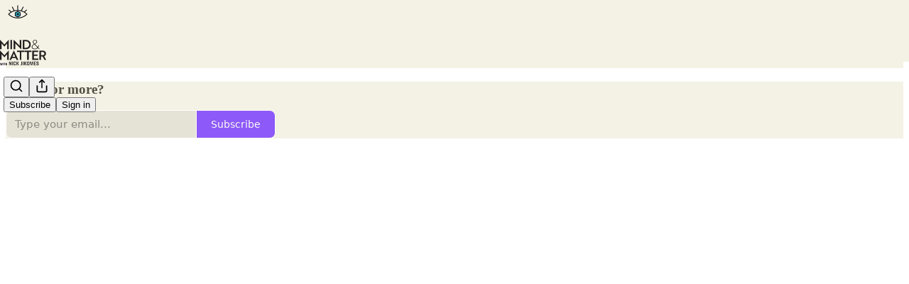

--- FILE ---
content_type: text/html; charset=utf-8
request_url: https://mindandmatter.substack.com/p/david-anderson-neuroscience-of-aggression
body_size: 44069
content:
<!DOCTYPE html>
<html lang="en">
    <head>
        <meta charset="utf-8" />
        <meta name="norton-safeweb-site-verification" content="24usqpep0ejc5w6hod3dulxwciwp0djs6c6ufp96av3t4whuxovj72wfkdjxu82yacb7430qjm8adbd5ezlt4592dq4zrvadcn9j9n-0btgdzpiojfzno16-fnsnu7xd" />
        
        <link rel="preconnect" href="https://substackcdn.com" />
        

        
            <title data-rh="true">Neuroscience of Aggression, Sex, Behavior, Hormones, Emotion &amp; Consciousness | David Anderson | #89</title>
            
            <meta data-rh="true" name="theme-color" content="#F4F2E4"/><meta data-rh="true" name="twitter:player" content="https://mindandmatter.substack.com/embed/podcast/david-anderson-neuroscience-of-aggression?autoplay=1"/><meta data-rh="true" name="twitter:player:width" content="1"/><meta data-rh="true" name="twitter:player:height" content="1"/><meta data-rh="true" name="twitter:text:player_width" content="1"/><meta data-rh="true" name="twitter:text:player_height" content="1"/><meta data-rh="true" property="og:type" content="article"/><meta data-rh="true" property="og:title" content="Neuroscience of Aggression, Sex, Behavior, Hormones, Emotion &amp; Consciousness | David Anderson | #89"/><meta data-rh="true" name="twitter:title" content="Neuroscience of Aggression, Sex, Behavior, Hormones, Emotion &amp; Consciousness | David Anderson | #89"/><meta data-rh="true" name="description" content="Download, watch or listen to M&amp;M episode #89"/><meta data-rh="true" property="og:description" content="Download, watch or listen to M&amp;M episode #89"/><meta data-rh="true" name="twitter:description" content="Download, watch or listen to M&amp;M episode #89"/><meta data-rh="true" property="og:image" content="https://substackcdn.com/image/fetch/$s_!pFEN!,w_1200,h_600,c_fill,f_jpg,q_auto:good,fl_progressive:steep,g_auto/https%3A%2F%2Fbucketeer-e05bbc84-baa3-437e-9518-adb32be77984.s3.amazonaws.com%2Fpublic%2Fimages%2Fe0c8fcb4-1ce0-4f5d-a6c2-8bc2998e31bf_2560x1440.png"/><meta data-rh="true" name="twitter:image" content="https://substackcdn.com/image/fetch/$s_!LNH6!,f_auto,q_auto:best,fl_progressive:steep/https%3A%2F%2Fmindandmatter.substack.com%2Fapi%2Fv1%2Fpost_preview%2F75452560%2Ftwitter.jpg%3Fversion%3D4"/><meta data-rh="true" name="twitter:card" content="summary_large_image"/>
            
            
        

        

        <style>
          @layer legacy, tailwind, pencraftReset, pencraft;
        </style>

        
        <link rel="preload" as="style" href="https://substackcdn.com/bundle/theme/main.57ec6396ea4b5be03b65.css" />
        
        
        

        
            
                <link rel="stylesheet" type="text/css" href="https://substackcdn.com/bundle/static/css/7276.087307e6.css" />
            
                <link rel="stylesheet" type="text/css" href="https://substackcdn.com/bundle/static/css/7045.3c494d4a.css" />
            
                <link rel="stylesheet" type="text/css" href="https://substackcdn.com/bundle/static/css/852.9cd7f82f.css" />
            
                <link rel="stylesheet" type="text/css" href="https://substackcdn.com/bundle/static/css/8577.8d59a919.css" />
            
                <link rel="stylesheet" type="text/css" href="https://substackcdn.com/bundle/static/css/2967.20df2d2b.css" />
            
                <link rel="stylesheet" type="text/css" href="https://substackcdn.com/bundle/static/css/5611.463006e7.css" />
            
                <link rel="stylesheet" type="text/css" href="https://substackcdn.com/bundle/static/css/5234.05e42d3b.css" />
            
                <link rel="stylesheet" type="text/css" href="https://substackcdn.com/bundle/static/css/5366.448b38a4.css" />
            
                <link rel="stylesheet" type="text/css" href="https://substackcdn.com/bundle/static/css/3822.95a4038c.css" />
            
                <link rel="stylesheet" type="text/css" href="https://substackcdn.com/bundle/static/css/5014.b664b468.css" />
            
                <link rel="stylesheet" type="text/css" href="https://substackcdn.com/bundle/static/css/main.aba729d8.css" />
            
                <link rel="stylesheet" type="text/css" href="https://substackcdn.com/bundle/static/css/6379.813be60f.css" />
            
                <link rel="stylesheet" type="text/css" href="https://substackcdn.com/bundle/static/css/5014.b664b468.css" />
            
                <link rel="stylesheet" type="text/css" href="https://substackcdn.com/bundle/static/css/3822.95a4038c.css" />
            
                <link rel="stylesheet" type="text/css" href="https://substackcdn.com/bundle/static/css/5366.448b38a4.css" />
            
                <link rel="stylesheet" type="text/css" href="https://substackcdn.com/bundle/static/css/5234.05e42d3b.css" />
            
                <link rel="stylesheet" type="text/css" href="https://substackcdn.com/bundle/static/css/5611.463006e7.css" />
            
                <link rel="stylesheet" type="text/css" href="https://substackcdn.com/bundle/static/css/2967.20df2d2b.css" />
            
                <link rel="stylesheet" type="text/css" href="https://substackcdn.com/bundle/static/css/8577.8d59a919.css" />
            
                <link rel="stylesheet" type="text/css" href="https://substackcdn.com/bundle/static/css/7045.3c494d4a.css" />
            
        

        
        
        
        
        <meta name="viewport" content="width=device-width, initial-scale=1, maximum-scale=1, user-scalable=0, viewport-fit=cover" />
        <meta name="author" content="Nick Jikomes" />
        <meta property="og:url" content="https://mindandmatter.substack.com/p/david-anderson-neuroscience-of-aggression" />
        
        
        <link rel="canonical" href="https://mindandmatter.substack.com/p/david-anderson-neuroscience-of-aggression" />
        

        

        
            <meta name="google-site-verification" content="&lt;!-- Google tag (gtag.js) --&gt; &lt;script async src=&#34;https://www.googletagmanager.com/gtag/js?id=G-Y36ENEKJ1R&#34;&gt;&lt;/script&gt; &lt;script&gt;   window.dataLayer = window.dataLayer || [];   function gtag(){dataLayer.push(arguments);}   gtag(&#39;js&#39;, new Date());    gtag(&#39;con" />
        

        

        
            
                <link rel="shortcut icon" href="https://substackcdn.com/image/fetch/$s_!Ksx-!,f_auto,q_auto:good,fl_progressive:steep/https%3A%2F%2Fbucketeer-e05bbc84-baa3-437e-9518-adb32be77984.s3.amazonaws.com%2Fpublic%2Fimages%2F005409ef-4ac1-4a63-abcf-51023c113f62%2Ffavicon.ico">
            
        
            
                <link rel="icon" type="image/png" sizes="16x16" href="https://substackcdn.com/image/fetch/$s_!MaH7!,f_auto,q_auto:good,fl_progressive:steep/https%3A%2F%2Fbucketeer-e05bbc84-baa3-437e-9518-adb32be77984.s3.amazonaws.com%2Fpublic%2Fimages%2F005409ef-4ac1-4a63-abcf-51023c113f62%2Ffavicon-16x16.png">
            
        
            
                <link rel="icon" type="image/png" sizes="32x32" href="https://substackcdn.com/image/fetch/$s_!hM_V!,f_auto,q_auto:good,fl_progressive:steep/https%3A%2F%2Fbucketeer-e05bbc84-baa3-437e-9518-adb32be77984.s3.amazonaws.com%2Fpublic%2Fimages%2F005409ef-4ac1-4a63-abcf-51023c113f62%2Ffavicon-32x32.png">
            
        
            
                <link rel="apple-touch-icon" sizes="57x57" href="https://substackcdn.com/image/fetch/$s_!8njc!,f_auto,q_auto:good,fl_progressive:steep/https%3A%2F%2Fbucketeer-e05bbc84-baa3-437e-9518-adb32be77984.s3.amazonaws.com%2Fpublic%2Fimages%2F005409ef-4ac1-4a63-abcf-51023c113f62%2Fapple-touch-icon-57x57.png">
            
        
            
                <link rel="apple-touch-icon" sizes="60x60" href="https://substackcdn.com/image/fetch/$s_!NvYg!,f_auto,q_auto:good,fl_progressive:steep/https%3A%2F%2Fbucketeer-e05bbc84-baa3-437e-9518-adb32be77984.s3.amazonaws.com%2Fpublic%2Fimages%2F005409ef-4ac1-4a63-abcf-51023c113f62%2Fapple-touch-icon-60x60.png">
            
        
            
                <link rel="apple-touch-icon" sizes="72x72" href="https://substackcdn.com/image/fetch/$s_!v9sm!,f_auto,q_auto:good,fl_progressive:steep/https%3A%2F%2Fbucketeer-e05bbc84-baa3-437e-9518-adb32be77984.s3.amazonaws.com%2Fpublic%2Fimages%2F005409ef-4ac1-4a63-abcf-51023c113f62%2Fapple-touch-icon-72x72.png">
            
        
            
                <link rel="apple-touch-icon" sizes="76x76" href="https://substackcdn.com/image/fetch/$s_!035c!,f_auto,q_auto:good,fl_progressive:steep/https%3A%2F%2Fbucketeer-e05bbc84-baa3-437e-9518-adb32be77984.s3.amazonaws.com%2Fpublic%2Fimages%2F005409ef-4ac1-4a63-abcf-51023c113f62%2Fapple-touch-icon-76x76.png">
            
        
            
                <link rel="apple-touch-icon" sizes="114x114" href="https://substackcdn.com/image/fetch/$s_!i0P2!,f_auto,q_auto:good,fl_progressive:steep/https%3A%2F%2Fbucketeer-e05bbc84-baa3-437e-9518-adb32be77984.s3.amazonaws.com%2Fpublic%2Fimages%2F005409ef-4ac1-4a63-abcf-51023c113f62%2Fapple-touch-icon-114x114.png">
            
        
            
                <link rel="apple-touch-icon" sizes="120x120" href="https://substackcdn.com/image/fetch/$s_!9lGo!,f_auto,q_auto:good,fl_progressive:steep/https%3A%2F%2Fbucketeer-e05bbc84-baa3-437e-9518-adb32be77984.s3.amazonaws.com%2Fpublic%2Fimages%2F005409ef-4ac1-4a63-abcf-51023c113f62%2Fapple-touch-icon-120x120.png">
            
        
            
                <link rel="apple-touch-icon" sizes="144x144" href="https://substackcdn.com/image/fetch/$s_!a1CM!,f_auto,q_auto:good,fl_progressive:steep/https%3A%2F%2Fbucketeer-e05bbc84-baa3-437e-9518-adb32be77984.s3.amazonaws.com%2Fpublic%2Fimages%2F005409ef-4ac1-4a63-abcf-51023c113f62%2Fapple-touch-icon-144x144.png">
            
        
            
                <link rel="apple-touch-icon" sizes="152x152" href="https://substackcdn.com/image/fetch/$s_!ZFPA!,f_auto,q_auto:good,fl_progressive:steep/https%3A%2F%2Fbucketeer-e05bbc84-baa3-437e-9518-adb32be77984.s3.amazonaws.com%2Fpublic%2Fimages%2F005409ef-4ac1-4a63-abcf-51023c113f62%2Fapple-touch-icon-152x152.png">
            
        
            
                <link rel="apple-touch-icon" sizes="167x167" href="https://substackcdn.com/image/fetch/$s_!tU1h!,f_auto,q_auto:good,fl_progressive:steep/https%3A%2F%2Fbucketeer-e05bbc84-baa3-437e-9518-adb32be77984.s3.amazonaws.com%2Fpublic%2Fimages%2F005409ef-4ac1-4a63-abcf-51023c113f62%2Fapple-touch-icon-167x167.png">
            
        
            
                <link rel="apple-touch-icon" sizes="180x180" href="https://substackcdn.com/image/fetch/$s_!8qww!,f_auto,q_auto:good,fl_progressive:steep/https%3A%2F%2Fbucketeer-e05bbc84-baa3-437e-9518-adb32be77984.s3.amazonaws.com%2Fpublic%2Fimages%2F005409ef-4ac1-4a63-abcf-51023c113f62%2Fapple-touch-icon-180x180.png">
            
        
            
                <link rel="apple-touch-icon" sizes="1024x1024" href="https://substackcdn.com/image/fetch/$s_!rP8m!,f_auto,q_auto:good,fl_progressive:steep/https%3A%2F%2Fbucketeer-e05bbc84-baa3-437e-9518-adb32be77984.s3.amazonaws.com%2Fpublic%2Fimages%2F005409ef-4ac1-4a63-abcf-51023c113f62%2Fapple-touch-icon-1024x1024.png">
            
        
            
        
            
        
            
        

        

        
            <link rel="alternate" type="application/rss+xml" href="/feed" title="Mind &amp; Matter"/>
        

        
        
        

        <style>:root{--color_theme_bg_pop:#6B26FF;--background_pop:#6B26FF;--color_theme_bg_web:#F4F2E4;--cover_bg_color:#F4F2E4;--cover_bg_color_secondary:#e5e3d6;--background_pop_darken:#5a0cff;--print_on_pop:#ffffff;--color_theme_bg_pop_darken:#5a0cff;--color_theme_print_on_pop:#ffffff;--color_theme_bg_pop_20:rgba(107, 38, 255, 0.2);--color_theme_bg_pop_30:rgba(107, 38, 255, 0.3);--print_pop:#6b26ff;--color_theme_accent:#6b26ff;--cover_print_primary:#363737;--cover_print_secondary:#757575;--cover_print_tertiary:#b6b6b6;--cover_border_color:#6b26ff;--font_family_body_preset:'SF Pro Display', -apple-system, system-ui, BlinkMacSystemFont, 'Inter', 'Segoe UI', Roboto, Helvetica, Arial, sans-serif, 'Apple Color Emoji', 'Segoe UI Emoji', 'Segoe UI Symbol';--font_weight_body_preset:400;--font_preset_body:sans;--home_hero:magaziney;--home_posts:list;--web_bg_color:#F4F2E4;--background_contrast_1:#e5e3d6;--background_contrast_2:#d3d1c5;--background_contrast_3:#afaea4;--background_contrast_4:#8c8b83;--background_contrast_5:#4d4c48;--color_theme_bg_contrast_1:#e5e3d6;--color_theme_bg_contrast_2:#d3d1c5;--color_theme_bg_contrast_3:#afaea4;--color_theme_bg_contrast_4:#8c8b83;--color_theme_bg_contrast_5:#4d4c48;--color_theme_bg_elevated:#f4f2e4;--color_theme_bg_elevated_secondary:#e5e3d6;--color_theme_bg_elevated_tertiary:#d3d1c5;--color_theme_detail:#dcdacd;--background_contrast_pop:rgba(107, 38, 255, 0.4);--color_theme_bg_contrast_pop:rgba(107, 38, 255, 0.4);--theme_bg_is_dark:0;--print_on_web_bg_color:hsl(52.4999999999999, 11.214389183969107%, 28.490196078431378%);--print_secondary_on_web_bg_color:#82827c;--background_pop_rgb:107, 38, 255;--color_theme_bg_pop_rgb:107, 38, 255;--color_theme_accent_rgb:107, 38, 255;}</style>

        
            <link rel="stylesheet" href="https://substackcdn.com/bundle/theme/main.57ec6396ea4b5be03b65.css" />
        

        <style></style>

        

        

        

        
            <script async="true" src="https://www.googletagmanager.com/gtag/js?id=G-Y36ENEKJ1R&l=GA4DataLayer" >
            </script>
        
    </head>

    <body class="">
        

        
            <noscript><iframe src="https://www.googletagmanager.com/ns.html?id=GTM-WG4VTN2" height="0"
                              width="0" style="display:none;visibility:hidden"></iframe></noscript>
        

        

        

        

        

        <div id="entry">
            <div id="main" class="main typography use-theme-bg"><div class="pencraft pc-display-contents pc-reset pubTheme-yiXxQA"><div data-testid="navbar" class="main-menu"><div class="mainMenuContent-DME8DR"><div style="position:relative;height:87px;" class="pencraft pc-display-flex pc-gap-12 pc-paddingLeft-20 pc-paddingRight-20 pc-justifyContent-space-between pc-alignItems-center pc-reset border-bottom-detail-k1F6C4 topBar-pIF0J1"><div style="flex-basis:0px;flex-grow:1;" class="logoContainer-p12gJb"><a href="/" native class="pencraft pc-display-contents pc-reset"><div draggable="false" class="pencraft pc-display-flex pc-position-relative pc-reset"><div style="width:40px;height:40px;" class="pencraft pc-display-flex pc-reset bg-white-ZBV5av pc-borderRadius-sm overflow-hidden-WdpwT6 sizing-border-box-DggLA4"><picture><source type="image/webp" srcset="https://substackcdn.com/image/fetch/$s_!mgOq!,w_80,h_80,c_fill,f_webp,q_auto:good,fl_progressive:steep,g_auto/https%3A%2F%2Fbucketeer-e05bbc84-baa3-437e-9518-adb32be77984.s3.amazonaws.com%2Fpublic%2Fimages%2Fe5907bed-b369-4192-9dbc-64c294d97e78_1280x1280.png"/><img src="https://substackcdn.com/image/fetch/$s_!mgOq!,w_80,h_80,c_fill,f_auto,q_auto:good,fl_progressive:steep,g_auto/https%3A%2F%2Fbucketeer-e05bbc84-baa3-437e-9518-adb32be77984.s3.amazonaws.com%2Fpublic%2Fimages%2Fe5907bed-b369-4192-9dbc-64c294d97e78_1280x1280.png" sizes="100vw" alt="Mind &amp; Matter" width="80" height="80" style="width:40px;height:40px;" draggable="false" class="img-OACg1c object-fit-cover-u4ReeV pencraft pc-reset"/></picture></div></div></a></div><div style="flex-grow:0;" class="titleContainer-DJYq5v"><h1 class="pencraft pc-reset font-pub-headings-FE5byy reset-IxiVJZ title-oOnUGd titleWithWordmark-GfqxEZ"><a href="/" class="pencraft pc-display-contents pc-reset"><img alt="Mind &amp; Matter" src="https://substackcdn.com/image/fetch/$s_!umfg!,e_trim:10:white/e_trim:10:transparent/h_72,c_limit,f_auto,q_auto:good,fl_progressive:steep/https%3A%2F%2Fsubstack-post-media.s3.amazonaws.com%2Fpublic%2Fimages%2F324743d6-b5f5-48e7-910c-ea49507e80e4_942x510.png" style="display:block;height:36px;"/></a></h1></div><div style="flex-basis:0px;flex-grow:1;" class="pencraft pc-display-flex pc-justifyContent-flex-end pc-alignItems-center pc-reset"><div class="buttonsContainer-SJBuep"><div class="pencraft pc-display-flex pc-gap-8 pc-justifyContent-flex-end pc-alignItems-center pc-reset navbar-buttons"><div class="pencraft pc-display-flex pc-gap-4 pc-reset"><span data-state="closed"><button tabindex="0" type="button" aria-label="Search" class="pencraft pc-reset pencraft iconButton-mq_Et5 iconButtonBase-dJGHgN buttonBase-GK1x3M buttonStyle-r7yGCK size_md-gCDS3o priority_tertiary-rlke8z"><svg xmlns="http://www.w3.org/2000/svg" width="20" height="20" viewBox="0 0 24 24" fill="none" stroke="currentColor" stroke-width="2" stroke-linecap="round" stroke-linejoin="round" class="lucide lucide-search"><circle cx="11" cy="11" r="8"></circle><path d="m21 21-4.3-4.3"></path></svg></button></span><button tabindex="0" type="button" aria-label="Share Publication" id="headlessui-menu-button-P0-5" aria-haspopup="menu" aria-expanded="false" data-headlessui-state class="pencraft pc-reset pencraft iconButton-mq_Et5 iconButtonBase-dJGHgN buttonBase-GK1x3M buttonStyle-r7yGCK size_md-gCDS3o priority_tertiary-rlke8z"><svg xmlns="http://www.w3.org/2000/svg" width="20" height="20" viewBox="0 0 24 24" fill="none" stroke="currentColor" stroke-width="2" stroke-linecap="round" stroke-linejoin="round" class="lucide lucide-share"><path d="M4 12v8a2 2 0 0 0 2 2h12a2 2 0 0 0 2-2v-8"></path><polyline points="16 6 12 2 8 6"></polyline><line x1="12" x2="12" y1="2" y2="15"></line></svg></button></div><button tabindex="0" type="button" data-testid="noncontributor-cta-button" class="pencraft pc-reset pencraft buttonBase-GK1x3M buttonText-X0uSmG buttonStyle-r7yGCK priority_primary-RfbeYt size_md-gCDS3o">Subscribe</button><button tabindex="0" type="button" native data-href="https://substack.com/sign-in?redirect=%2Fp%2Fdavid-anderson-neuroscience-of-aggression&amp;for_pub=mindandmatter" class="pencraft pc-reset pencraft buttonBase-GK1x3M buttonText-X0uSmG buttonStyle-r7yGCK priority_tertiary-rlke8z size_md-gCDS3o">Sign in</button></div></div></div></div></div><div style="height:88px;"></div></div></div><div><script type="application/ld+json">{"@context":"https://schema.org","@type":"NewsArticle","url":"https://mindandmatter.substack.com/p/david-anderson-neuroscience-of-aggression","mainEntityOfPage":"https://mindandmatter.substack.com/p/david-anderson-neuroscience-of-aggression","headline":"Neuroscience of Aggression, Sex, Behavior, Hormones, Emotion & Consciousness | David Anderson | #89","description":"Download, watch or listen to M&M episode #89","image":[{"@type":"ImageObject","url":"https://substackcdn.com/image/fetch/$s_!pFEN!,f_auto,q_auto:good,fl_progressive:steep/https%3A%2F%2Fbucketeer-e05bbc84-baa3-437e-9518-adb32be77984.s3.amazonaws.com%2Fpublic%2Fimages%2Fe0c8fcb4-1ce0-4f5d-a6c2-8bc2998e31bf_2560x1440.png"}],"datePublished":"2022-09-28T18:59:56+00:00","dateModified":"2022-09-28T18:59:56+00:00","isAccessibleForFree":true,"author":[{"@type":"Person","name":"Nick Jikomes","url":"https://substack.com/@mindandmatter","description":"Nick is a neuroscientist, independent researcher, writer, and podcast host. He received a PhD in Neuroscience from Harvard University and a Bachelor of Science in Genetics from the University of Wisconsin.","identifier":"user:82555569","sameAs":["https://twitter.com/trikomes"],"image":{"@type":"ImageObject","contentUrl":"https://substackcdn.com/image/fetch/$s_!rgJm!,f_auto,q_auto:good,fl_progressive:steep/https%3A%2F%2Fbucketeer-e05bbc84-baa3-437e-9518-adb32be77984.s3.amazonaws.com%2Fpublic%2Fimages%2F42508db0-e022-428b-ae0a-43794374b38f_3001x3001.png","thumbnailUrl":"https://substackcdn.com/image/fetch/$s_!rgJm!,w_128,h_128,c_limit,f_auto,q_auto:good,fl_progressive:steep/https%3A%2F%2Fbucketeer-e05bbc84-baa3-437e-9518-adb32be77984.s3.amazonaws.com%2Fpublic%2Fimages%2F42508db0-e022-428b-ae0a-43794374b38f_3001x3001.png"}}],"publisher":{"@type":"Organization","name":"Mind & Matter","url":"https://mindandmatter.substack.com","description":"Whether food, drugs or ideas, what you consume influences who you become. Learn directly from the best scientists & thinkers about how your body & mind react to what they're fed. New episodes weekly. Not medical advice.","interactionStatistic":{"@type":"InteractionCounter","name":"Subscribers","interactionType":"https://schema.org/SubscribeAction","userInteractionCount":1000},"identifier":"pub:513528","logo":{"@type":"ImageObject","url":"https://substackcdn.com/image/fetch/$s_!mgOq!,f_auto,q_auto:good,fl_progressive:steep/https%3A%2F%2Fbucketeer-e05bbc84-baa3-437e-9518-adb32be77984.s3.amazonaws.com%2Fpublic%2Fimages%2Fe5907bed-b369-4192-9dbc-64c294d97e78_1280x1280.png","contentUrl":"https://substackcdn.com/image/fetch/$s_!mgOq!,f_auto,q_auto:good,fl_progressive:steep/https%3A%2F%2Fbucketeer-e05bbc84-baa3-437e-9518-adb32be77984.s3.amazonaws.com%2Fpublic%2Fimages%2Fe5907bed-b369-4192-9dbc-64c294d97e78_1280x1280.png","thumbnailUrl":"https://substackcdn.com/image/fetch/$s_!mgOq!,w_128,h_128,c_limit,f_auto,q_auto:good,fl_progressive:steep/https%3A%2F%2Fbucketeer-e05bbc84-baa3-437e-9518-adb32be77984.s3.amazonaws.com%2Fpublic%2Fimages%2Fe5907bed-b369-4192-9dbc-64c294d97e78_1280x1280.png"},"image":{"@type":"ImageObject","url":"https://substackcdn.com/image/fetch/$s_!mgOq!,f_auto,q_auto:good,fl_progressive:steep/https%3A%2F%2Fbucketeer-e05bbc84-baa3-437e-9518-adb32be77984.s3.amazonaws.com%2Fpublic%2Fimages%2Fe5907bed-b369-4192-9dbc-64c294d97e78_1280x1280.png","contentUrl":"https://substackcdn.com/image/fetch/$s_!mgOq!,f_auto,q_auto:good,fl_progressive:steep/https%3A%2F%2Fbucketeer-e05bbc84-baa3-437e-9518-adb32be77984.s3.amazonaws.com%2Fpublic%2Fimages%2Fe5907bed-b369-4192-9dbc-64c294d97e78_1280x1280.png","thumbnailUrl":"https://substackcdn.com/image/fetch/$s_!mgOq!,w_128,h_128,c_limit,f_auto,q_auto:good,fl_progressive:steep/https%3A%2F%2Fbucketeer-e05bbc84-baa3-437e-9518-adb32be77984.s3.amazonaws.com%2Fpublic%2Fimages%2Fe5907bed-b369-4192-9dbc-64c294d97e78_1280x1280.png"},"sameAs":["https://twitter.com/trikomes"]},"interactionStatistic":[{"@type":"InteractionCounter","interactionType":"https://schema.org/LikeAction","userInteractionCount":3},{"@type":"InteractionCounter","interactionType":"https://schema.org/ShareAction","userInteractionCount":0},{"@type":"InteractionCounter","interactionType":"https://schema.org/CommentAction","userInteractionCount":0}]}</script><div aria-label="Post" role="main" class="single-post-container"><div><div class="single-post"><div class="pencraft pc-display-contents pc-reset pubTheme-yiXxQA"><article class="typography podcast-post post shows-post"><div class="visibility-check"></div><div><div class="player-wrapper-outer-eAOhcD"><div class="player-wrapper-inner-KUdif0"><div class="pencraft pc-display-contents pc-reset dark-theme"><div style="min-height:400px;" class="pencraft pc-position-relative pc-reset"><div style="background-image:url(https://substackcdn.com/image/fetch/$s_!pkWM!,f_auto,q_auto:good,fl_progressive:steep/https%3A%2F%2Fbucketeer-e05bbc84-baa3-437e-9518-adb32be77984.s3.amazonaws.com%2Fpublic%2Fimages%2F3f3311a9-57af-4282-922f-6faee715b26a_1400x1400.jpeg);" class="pencraft pc-display-flex pc-position-absolute pc-inset-0 pc-reset pc-borderRadius-md backgroundImage-Eijlhi"></div><div style="backdrop-filter:blur(120px);-webkit-backdrop-filter:blur(120px);-webkit-filter:brightness(0.7);filter:brightness(0.7);background:linear-gradient(180deg, rgba(66,62,61,0.75), rgba(66,62,61,0.75)), var(--color-dark-bg-secondary);" class="pencraft pc-display-flex pc-position-absolute pc-inset-0 pc-reset pc-borderRadius-md"></div><div class="pencraft pc-display-flex pc-flexDirection-column pc-position-absolute pc-inset-0 pc-reset"><div class="pencraft pc-display-flex pc-justifyContent-space-between pc-alignItems-stretch pc-reset flex-grow-rzmknG"><div class="pencraft pc-padding-24 pc-reset flex-grow-rzmknG overflow-hidden-WdpwT6"><div class="pencraft pc-display-flex pc-gap-16 pc-alignItems-center pc-alignSelf-flex-start pc-reset flex-grow-rzmknG header-PjQum5"><a href="https://mindandmatter.substack.com" native style="width:76px;height:76px;"><img src="https://substackcdn.com/image/fetch/$s_!pkWM!,w_152,h_152,c_fill,f_auto,q_auto:good,fl_progressive:steep,g_auto/https%3A%2F%2Fbucketeer-e05bbc84-baa3-437e-9518-adb32be77984.s3.amazonaws.com%2Fpublic%2Fimages%2F3f3311a9-57af-4282-922f-6faee715b26a_1400x1400.jpeg" width="76" height="76" alt="Mind &amp; Matter" name="Mind &amp; Matter" class="pencraft pc-reset outline-detail-vcQLyr pub-logo-m0IFm6 static-XUAQjT"/></a><div class="pencraft pc-display-flex pc-flexDirection-column pc-gap-4 pc-minWidth-0 pc-reset flex-grow-rzmknG"><div class="pencraft pc-reset overflow-hidden-WdpwT6 ellipsis-Jb8om8 color-vibrance-secondary-k5eqjt line-height-20-t4M0El font-text-qe4AeH size-13-hZTUKr weight-regular-mUq6Gb reset-IxiVJZ">Mind &amp; Matter</div><div style="max-width:460px;" class="pencraft pc-reset overflow-hidden-WdpwT6 ellipsis-Jb8om8 color-vibrance-primary-KHCdqV line-height-20-t4M0El font-text-qe4AeH size-15-Psle70 weight-medium-fw81nC reset-IxiVJZ">Neuroscience of Aggression, Sex, Behavior, Hormones, Emotion &amp; Consciousness | David Anderson | #89</div></div></div></div><div class="pencraft pc-display-flex pc-paddingLeft-24 pc-paddingRight-24 pc-alignItems-center pc-reset"><div class="post-ufi style-large-on-dark themed vertically-stacked"><div class="like-button-container post-ufi-button style-large-on-dark"><button tabindex="0" type="button" aria-label="Like (3)" aria-pressed="false" class="pencraft pc-reset pencraft post-ufi-button style-large-on-dark state-disabled has-label with-border"><svg role="img" style="height:20px;width:20px;" width="20" height="20" viewBox="0 0 24 24" fill="#000000" stroke-width="2" stroke="#000" xmlns="http://www.w3.org/2000/svg" class="icon"><g><title></title><svg xmlns="http://www.w3.org/2000/svg" width="24" height="24" viewBox="0 0 24 24" stroke-width="2" stroke-linecap="round" stroke-linejoin="round" class="lucide lucide-heart"><path d="M19 14c1.49-1.46 3-3.21 3-5.5A5.5 5.5 0 0 0 16.5 3c-1.76 0-3 .5-4.5 2-1.5-1.5-2.74-2-4.5-2A5.5 5.5 0 0 0 2 8.5c0 2.3 1.5 4.05 3 5.5l7 7Z"></path></svg></g></svg><div class="label">3</div></button></div><button tabindex="0" type="button" aria-label="View comments (0)" data-href="https://mindandmatter.substack.com/p/david-anderson-neuroscience-of-aggression/comments" class="pencraft pc-reset pencraft post-ufi-button style-large-on-dark post-ufi-comment-button no-label with-border"><svg role="img" style="height:20px;width:20px;" width="20" height="20" viewBox="0 0 24 24" fill="#000000" stroke-width="2" stroke="#000" xmlns="http://www.w3.org/2000/svg" class="icon"><g><title></title><svg xmlns="http://www.w3.org/2000/svg" width="24" height="24" viewBox="0 0 24 24" stroke-width="2" stroke-linecap="round" stroke-linejoin="round" class="lucide lucide-message-circle"><path d="M7.9 20A9 9 0 1 0 4 16.1L2 22Z"></path></svg></g></svg></button><button tabindex="0" type="button" class="pencraft pc-reset pencraft post-ufi-button style-large-on-dark no-label with-border"><svg role="img" style="height:20px;width:20px;" width="20" height="20" viewBox="0 0 24 24" fill="none" stroke-width="2" stroke="#000" xmlns="http://www.w3.org/2000/svg" class="icon"><g><title></title><path d="M21 3V8M21 8H16M21 8L18 5.29962C16.7056 4.14183 15.1038 3.38328 13.3879 3.11547C11.6719 2.84766 9.9152 3.08203 8.32951 3.79031C6.74382 4.49858 5.39691 5.65051 4.45125 7.10715C3.5056 8.5638 3.00158 10.2629 3 11.9996M3 21V16M3 16H8M3 16L6 18.7C7.29445 19.8578 8.89623 20.6163 10.6121 20.8841C12.3281 21.152 14.0848 20.9176 15.6705 20.2093C17.2562 19.501 18.6031 18.3491 19.5487 16.8925C20.4944 15.4358 20.9984 13.7367 21 12" stroke-linecap="round" stroke-linejoin="round"></path></g></svg></button><button tabindex="0" type="button" data-href="javascript:void(0)" class="pencraft pc-reset pencraft post-ufi-button style-large-on-dark no-label with-border"><svg xmlns="http://www.w3.org/2000/svg" width="20" height="20" viewBox="0 0 24 24" fill="none" stroke="currentColor" stroke-width="2" stroke-linecap="round" stroke-linejoin="round" class="lucide lucide-share icon"><path d="M4 12v8a2 2 0 0 0 2 2h12a2 2 0 0 0 2-2v-8"></path><polyline points="16 6 12 2 8 6"></polyline><line x1="12" x2="12" y1="2" y2="15"></line></svg></button></div></div></div><div class="pencraft pc-display-flex pc-flexDirection-column pc-paddingLeft-16 pc-paddingRight-16 pc-position-absolute pc-reset controlsCentered-TEIxxh"><div class="pencraft pc-display-flex pc-gap-20 pc-justifyContent-space-between pc-alignItems-center pc-reset"><div style="width:60px;" role="button" aria-label="Change playback speed. Current speed is 1 times" class="pencraft pc-display-flex pc-justifyContent-center pc-reset"><div aria-hidden="true" class="pencraft pc-reset color-vibrance-secondary-k5eqjt line-height-24-jnGwiv font-text-qe4AeH size-17-JHHggF weight-medium-fw81nC reset-IxiVJZ playbackRate-o33VkZ">1×</div></div><div class="pencraft pc-display-flex pc-gap-32 pc-alignItems-center pc-reset"><div role="button" aria-label="Skip backward 15 seconds" class="skip-button-jgLOBO"><svg role="img" style="height:32px;width:29.09090909090909px;" width="29.09090909090909" height="32" viewBox="0 0 20 22" fill="white" stroke-width="1.8" stroke="none" xmlns="http://www.w3.org/2000/svg" class="skip-icon-YsbexL"><g><title></title><path d="M0 11.8557C0 13.2164 0.260417 14.4989 0.78125 15.7034C1.30208 16.9078 2.02148 17.969 2.93945 18.887C3.85742 19.7984 4.91536 20.5146 6.11328 21.0354C7.31771 21.5562 8.60026 21.8166 9.96094 21.8166C11.3216 21.8166 12.6009 21.5562 13.7988 21.0354C15.0033 20.5146 16.0645 19.7984 16.9824 18.887C17.9004 17.969 18.6198 16.9078 19.1406 15.7034C19.6615 14.4989 19.9219 13.2164 19.9219 11.8557C19.9219 10.6578 19.7168 9.51846 19.3066 8.43773C18.8965 7.357 18.3236 6.38044 17.5879 5.50805C16.8587 4.62914 16.0026 3.89672 15.0195 3.31078C14.043 2.71833 12.985 2.30818 11.8457 2.08031V0.693592C11.8457 0.342029 11.7448 0.12393 11.543 0.039295C11.3411 -0.0453404 11.1068 0.00674294 10.8398 0.195545L7.72461 2.37328C7.49674 2.52953 7.38281 2.71182 7.38281 2.92015C7.38281 3.12849 7.49674 3.31403 7.72461 3.47679L10.8301 5.6643C11.097 5.85961 11.3314 5.91495 11.5332 5.83031C11.7415 5.73916 11.8457 5.51781 11.8457 5.16625V3.77953C12.7702 3.98786 13.6198 4.33943 14.3945 4.83422C15.1758 5.32901 15.8529 5.93448 16.4258 6.65062C17.0052 7.36677 17.4544 8.16755 17.7734 9.05297C18.0924 9.93187 18.252 10.8661 18.252 11.8557C18.252 13.008 18.0371 14.0888 17.6074 15.0979C17.1842 16.1005 16.5918 16.9827 15.8301 17.7444C15.0749 18.4996 14.196 19.0888 13.1934 19.512C12.1908 19.9416 11.1133 20.1565 9.96094 20.1565C8.80859 20.1565 7.72786 19.9416 6.71875 19.512C5.71615 19.0888 4.83398 18.4996 4.07227 17.7444C3.31706 16.9827 2.72461 16.1005 2.29492 15.0979C1.87174 14.0888 1.66016 13.008 1.66016 11.8557C1.66016 10.9312 1.80339 10.0523 2.08984 9.21898C2.3763 8.37914 2.77669 7.61416 3.29102 6.92406C3.80534 6.23396 4.40755 5.64151 5.09766 5.14672C5.29948 4.99698 5.42643 4.81469 5.47852 4.59984C5.53711 4.385 5.50456 4.17666 5.38086 3.97484C5.25716 3.77953 5.07812 3.66234 4.84375 3.62328C4.60938 3.57771 4.38477 3.6363 4.16992 3.79906C3.33008 4.40453 2.59766 5.12719 1.97266 5.96703C1.34766 6.80036 0.86263 7.71833 0.517578 8.72094C0.172526 9.71703 0 10.762 0 11.8557ZM7.10938 15.8596C7.29818 15.8596 7.44792 15.801 7.55859 15.6838C7.66927 15.5601 7.72461 15.3941 7.72461 15.1858V9.02367C7.72461 8.76976 7.66602 8.58096 7.54883 8.45726C7.43164 8.32706 7.26237 8.26195 7.04102 8.26195C6.9043 8.26195 6.77734 8.28799 6.66016 8.34008C6.54297 8.38565 6.39648 8.46703 6.2207 8.58422L4.88281 9.49242C4.77214 9.57055 4.6875 9.65844 4.62891 9.75609C4.57682 9.84724 4.55078 9.94815 4.55078 10.0588C4.55078 10.2216 4.60612 10.3616 4.7168 10.4787C4.82747 10.5959 4.96094 10.6545 5.11719 10.6545C5.21484 10.6545 5.29622 10.6415 5.36133 10.6155C5.42643 10.5894 5.5013 10.5406 5.58594 10.469L6.52344 9.78539H6.50391V15.1858C6.50391 15.3876 6.55924 15.5504 6.66992 15.6741C6.7806 15.7978 6.92708 15.8596 7.10938 15.8596ZM12.0703 15.9768C12.8776 15.9768 13.5254 15.7392 14.0137 15.2639C14.5085 14.7821 14.7559 14.1474 14.7559 13.3596C14.7559 12.6435 14.5378 12.0543 14.1016 11.592C13.6654 11.1298 13.099 10.8987 12.4023 10.8987C12.0898 10.8987 11.7839 10.9703 11.4844 11.1135C11.1914 11.2567 10.9798 11.4521 10.8496 11.6995H10.8984L11.0742 9.49242H13.9941C14.1374 9.49242 14.2611 9.44034 14.3652 9.33617C14.4759 9.232 14.5312 9.09528 14.5312 8.92601C14.5312 8.76325 14.4759 8.63305 14.3652 8.53539C14.2611 8.43122 14.1374 8.37914 13.9941 8.37914H10.8789C10.3646 8.37914 10.0846 8.64932 10.0391 9.18969L9.82422 12.0022C9.80469 12.2431 9.85352 12.4254 9.9707 12.5491C10.0879 12.6662 10.2539 12.7248 10.4688 12.7248C10.625 12.7248 10.752 12.7053 10.8496 12.6662C10.9473 12.6272 11.0645 12.5556 11.2012 12.4514C11.39 12.2821 11.5658 12.1617 11.7285 12.0901C11.8913 12.012 12.0703 11.9729 12.2656 11.9729C12.6432 11.9729 12.9492 12.1031 13.1836 12.3635C13.418 12.6174 13.5352 12.956 13.5352 13.3791C13.5352 13.8088 13.4017 14.1636 13.1348 14.4436C12.8678 14.7235 12.5326 14.8635 12.1289 14.8635C11.8359 14.8635 11.5723 14.7886 11.3379 14.6389C11.1035 14.4827 10.9245 14.2776 10.8008 14.0237C10.7292 13.9 10.6478 13.8056 10.5566 13.7405C10.4655 13.6689 10.3581 13.633 10.2344 13.633C10.0716 13.633 9.93815 13.6851 9.83398 13.7893C9.73633 13.8935 9.6875 14.0302 9.6875 14.1995C9.6875 14.2646 9.69401 14.3297 9.70703 14.3948C9.72005 14.4599 9.73958 14.525 9.76562 14.5901C9.89583 14.9416 10.1628 15.2606 10.5664 15.5471C10.9766 15.8336 11.4779 15.9768 12.0703 15.9768Z"></path></g></svg></div><div style="width:72px;height:72px;" role="button" aria-label="Play" aria-pressed="false" class="pencraft pc-display-flex pc-justifyContent-center pc-alignItems-center pc-reset bg-glass-thick-QXWmTV playButton-VfYy0S"><svg role="img" style="height:20px;width:20px;" width="20" height="20" viewBox="0 0 16 16" fill="none" stroke-width="1.8" stroke="none" xmlns="http://www.w3.org/2000/svg" class="playButtonIcon-iVd8T6"><g><title></title><path d="M3.35866 16C2.58101 16 2 15.4101 2 14.4447V1.55531C2 0.598883 2.58101 0 3.35866 0C3.75196 0 4.10056 0.134078 4.54749 0.393296L15.1575 6.54302C15.9531 7.00782 16.3106 7.39218 16.3106 8C16.3106 8.61676 15.9531 9.00112 15.1575 9.45698L4.54749 15.6067C4.10056 15.8659 3.75196 16 3.35866 16Z"></path></g></svg></div><div role="button" aria-label="Skip forward 30 seconds" class="skip-button-jgLOBO"><svg role="img" style="height:32px;width:29.09090909090909px;" width="29.09090909090909" height="32" viewBox="0 0 20 22" fill="white" stroke-width="1.8" stroke="none" xmlns="http://www.w3.org/2000/svg" class="skip-icon-YsbexL"><g><title></title><path d="M13.1738 15.9615C13.7142 15.9615 14.1829 15.802 14.5801 15.483C14.9837 15.1574 15.2962 14.705 15.5176 14.1255C15.7454 13.5461 15.8594 12.8658 15.8594 12.0845C15.8594 11.2968 15.7454 10.6099 15.5176 10.024C15.2962 9.43803 14.9837 8.9823 14.5801 8.65678C14.1829 8.33126 13.7142 8.1685 13.1738 8.1685C12.6335 8.1685 12.1615 8.33126 11.7578 8.65678C11.3542 8.97579 11.0417 9.42827 10.8203 10.0142C10.599 10.6001 10.4883 11.2902 10.4883 12.0845C10.4883 12.8658 10.599 13.5461 10.8203 14.1255C11.0417 14.705 11.3542 15.1574 11.7578 15.483C12.1615 15.802 12.6335 15.9615 13.1738 15.9615ZM6.875 15.9615C7.64323 15.9615 8.27148 15.7531 8.75977 15.3365C9.25456 14.9133 9.50195 14.3729 9.50195 13.7154C9.50195 13.2401 9.35221 12.83 9.05273 12.4849C8.75326 12.1333 8.3724 11.9315 7.91016 11.8794V11.9283C8.28125 11.8632 8.59701 11.6613 8.85742 11.3228C9.12435 10.9843 9.25781 10.5969 9.25781 10.1607C9.25781 9.57475 9.03971 9.09624 8.60352 8.72514C8.17383 8.35405 7.61719 8.1685 6.93359 8.1685C6.34115 8.1685 5.82357 8.3215 5.38086 8.62749C4.93815 8.92697 4.66471 9.31108 4.56055 9.77983C4.54753 9.83842 4.53776 9.89376 4.53125 9.94585C4.52474 9.99793 4.52148 10.05 4.52148 10.1021C4.52148 10.2779 4.57031 10.4211 4.66797 10.5318C4.77214 10.6425 4.90885 10.6978 5.07812 10.6978C5.35156 10.6978 5.54036 10.5448 5.64453 10.2388C5.74219 9.93282 5.89518 9.7017 6.10352 9.54545C6.31185 9.38269 6.57878 9.30131 6.9043 9.30131C7.24935 9.30131 7.52604 9.39572 7.73438 9.58452C7.94922 9.76681 8.05664 10.0077 8.05664 10.3072C8.05664 10.6197 7.94922 10.8801 7.73438 11.0884C7.51953 11.2902 7.23958 11.3912 6.89453 11.3912H6.47461C6.31185 11.3912 6.18164 11.4432 6.08398 11.5474C5.98633 11.6451 5.9375 11.7818 5.9375 11.9576C5.9375 12.1203 5.98633 12.257 6.08398 12.3677C6.18815 12.4719 6.31836 12.524 6.47461 12.524H6.93359C7.35026 12.524 7.67904 12.6281 7.91992 12.8365C8.16081 13.0448 8.28125 13.3215 8.28125 13.6665C8.28125 13.9986 8.14779 14.2785 7.88086 14.5064C7.62044 14.7277 7.28841 14.8384 6.88477 14.8384C6.53971 14.8384 6.25 14.757 6.01562 14.5943C5.78125 14.4315 5.60872 14.1971 5.49805 13.8912C5.43945 13.7284 5.36458 13.6112 5.27344 13.5396C5.18229 13.468 5.07161 13.4322 4.94141 13.4322C4.77865 13.4322 4.64193 13.4875 4.53125 13.5982C4.42708 13.7089 4.375 13.8521 4.375 14.0279C4.375 14.08 4.37826 14.1353 4.38477 14.1939C4.39128 14.246 4.40104 14.2981 4.41406 14.3501C4.51823 14.8059 4.80469 15.19 5.27344 15.5025C5.74219 15.8085 6.27604 15.9615 6.875 15.9615ZM13.1738 14.7798C12.7441 14.7798 12.3991 14.5389 12.1387 14.0572C11.8848 13.5754 11.7578 12.9179 11.7578 12.0845C11.7578 11.2317 11.8848 10.5643 12.1387 10.0826C12.3926 9.59428 12.7376 9.35014 13.1738 9.35014C13.61 9.35014 13.9518 9.59103 14.1992 10.0728C14.4531 10.5546 14.5801 11.2251 14.5801 12.0845C14.5801 12.9179 14.4531 13.5754 14.1992 14.0572C13.9453 14.5389 13.6035 14.7798 13.1738 14.7798ZM9.96094 21.8111C11.3216 21.8111 12.6009 21.5507 13.7988 21.0298C15.0033 20.509 16.0645 19.7928 16.9824 18.8814C17.9004 17.9634 18.6198 16.9022 19.1406 15.6978C19.6615 14.4934 19.9219 13.2108 19.9219 11.8501C19.9219 10.7564 19.7493 9.71147 19.4043 8.71538C19.0592 7.71277 18.5742 6.7948 17.9492 5.96147C17.3242 5.12163 16.5918 4.39897 15.752 3.7935C15.5371 3.63074 15.3125 3.57215 15.0781 3.61772C14.8438 3.65678 14.6647 3.77397 14.541 3.96928C14.4173 4.17111 14.3815 4.37944 14.4336 4.59428C14.4922 4.80913 14.6224 4.99142 14.8242 5.14116C15.5143 5.63595 16.1165 6.2284 16.6309 6.9185C17.1452 7.60861 17.5456 8.37358 17.832 9.21342C18.1185 10.0468 18.2617 10.9257 18.2617 11.8501C18.2617 13.0025 18.0469 14.0832 17.6172 15.0923C17.194 16.0949 16.6016 16.9771 15.8398 17.7388C15.0846 18.494 14.2025 19.0832 13.1934 19.5064C12.1908 19.9361 11.1133 20.1509 9.96094 20.1509C8.80859 20.1509 7.73112 19.9361 6.72852 19.5064C5.72591 19.0832 4.84375 18.494 4.08203 17.7388C3.32682 16.9771 2.73438 16.0949 2.30469 15.0923C1.88151 14.0832 1.66992 13.0025 1.66992 11.8501C1.66992 10.7043 1.88151 9.63009 2.30469 8.62749C2.73438 7.61837 3.32682 6.73621 4.08203 5.981C4.83724 5.21928 5.71615 4.62358 6.71875 4.19389C7.72135 3.7642 8.79883 3.54936 9.95117 3.54936V1.8892C8.59049 1.8892 7.30794 2.14962 6.10352 2.67045C4.9056 3.19129 3.84766 3.91069 2.92969 4.82866C2.01823 5.74663 1.30208 6.80782 0.78125 8.01225C0.260417 9.21017 0 10.4895 0 11.8501C0 13.2108 0.260417 14.4934 0.78125 15.6978C1.30208 16.9022 2.02148 17.9634 2.93945 18.8814C3.85742 19.7928 4.91536 20.509 6.11328 21.0298C7.31771 21.5507 8.60026 21.8111 9.96094 21.8111ZM8.07617 0.697798V5.17045C8.07617 5.51551 8.17708 5.73361 8.37891 5.82475C8.58724 5.90939 8.82487 5.8573 9.0918 5.6685L12.207 3.481C12.4284 3.33126 12.5391 3.15223 12.5391 2.94389C12.5456 2.72905 12.4349 2.5435 12.207 2.38725L9.10156 0.199751C8.82812 0.00443892 8.58724 -0.0476444 8.37891 0.0435014C8.17708 0.128137 8.07617 0.346236 8.07617 0.697798Z"></path></g></svg></div></div><div style="width:60px;" class="pencraft pc-display-flex pc-justifyContent-center pc-alignItems-center pc-reset"><button tabindex="0" type="button" id="headlessui-menu-button-P0-35" aria-haspopup="menu" aria-expanded="false" data-headlessui-state class="pencraft pc-display-flex pc-width-32 pc-height-32 pc-justifyContent-center pc-alignItems-center pc-reset pc-borderRadius-sm pencraft buttonBase-GK1x3M"><svg xmlns="http://www.w3.org/2000/svg" width="24" height="24" viewBox="0 0 24 24" fill="none" stroke="currentColor" stroke-width="2" stroke-linecap="round" stroke-linejoin="round" aria-label="More options" class="lucide lucide-ellipsis icon-vlW9ea"><circle cx="12" cy="12" r="1"></circle><circle cx="19" cy="12" r="1"></circle><circle cx="5" cy="12" r="1"></circle></svg></button></div></div></div><div class="pencraft pc-display-flex pc-gap-16 pc-padding-24 pc-alignItems-center pc-reset track-pNMNGn"><div class="pencraft pc-display-flex pc-gap-12 pc-alignItems-center pc-reset flex-grow-rzmknG"><div class="pencraft pc-reset color-vibrance-primary-KHCdqV line-height-20-t4M0El font-text-qe4AeH size-11-NuY2Zx weight-regular-mUq6Gb reset-IxiVJZ timestamp-FzOPmB">0:00</div><div role="slider" aria-label="Seek progress" aria-valuemin="0" aria-valuemax="100" aria-valuenow="0" aria-valuetext="0:00 with -1:53:15 remaining" tabindex="0" class="track-container-Ycx4d5"><div aria-hidden="true" class="sr-progress-gt0aLk">Current time: 0:00 / Total time: -1:53:15</div><div class="track-AtNL73"></div><div style="width:0%;" class="track-played-VpPIlb"></div><div style="left:0%;" aria-hidden="true" class="track-handle-Ko3Wwm"></div></div><div class="pencraft pc-reset color-vibrance-secondary-k5eqjt line-height-20-t4M0El font-text-qe4AeH size-11-NuY2Zx weight-regular-mUq6Gb reset-IxiVJZ timestamp-FzOPmB">-1:53:15</div></div></div></div></div></div><audio src="https://api.substack.com/api/v1/audio/upload/77da230c-461a-45b0-9b77-d8c4c1bbf272/src" preload="auto">Audio playback is not supported on your browser. Please upgrade.</audio></div></div><div class="main-content-and-sidebar-fw1PHW"><div class="main-content-qKkUCg"><div class="pencraft pc-display-flex pc-flexDirection-column pc-gap-16 pc-reset"><div class="pencraft pc-display-contents pc-reset pubTheme-yiXxQA"><div class="pencraft pc-display-flex pc-flexDirection-column pc-gap-16 pc-reset"><div class="pencraft pc-display-flex pc-flexDirection-column pc-gap-8 pc-reset"><h2 dir="auto" class="pencraft pc-reset color-pub-primary-text-NyXPlw line-height-36-XIK16z font-pub-headings-FE5byy size-30-tZAWf_ weight-bold-DmI9lw reset-IxiVJZ title-X77sOw">Neuroscience of Aggression, Sex, Behavior, Hormones, Emotion &amp; Consciousness | David Anderson | #89</h2><div dir="auto" class="pencraft pc-reset color-pub-secondary-text-hGQ02T line-height-24-jnGwiv font-pub-headings-FE5byy size-17-JHHggF weight-regular-mUq6Gb reset-IxiVJZ subtitle-HEEcLo">Download, watch or listen to M&amp;M episode #89</div></div><div class="pencraft pc-display-flex pc-gap-12 pc-alignItems-center pc-reset byline-wrapper byline-wrapper--swap-on-mobile-Cs2Jac"><div class="pencraft pc-display-flex pc-reset byline-faces--swap-on-mobile-ucRXf3"><div class="pencraft pc-display-flex pc-flexDirection-row pc-gap-8 pc-alignItems-center pc-justifyContent-flex-start pc-reset"><div style="--scale:36px;--offset:9px;--border-width:4.5px;" class="pencraft pc-display-flex pc-flexDirection-row pc-alignItems-center pc-justifyContent-flex-start pc-reset ltr-qDBmby"><a href="https://substack.com/@mindandmatter" aria-label="View Nick Jikomes's profile" class="pencraft pc-display-contents pc-reset"><div style="--scale:36px;" tabindex="0" class="pencraft pc-display-flex pc-width-36 pc-height-36 pc-justifyContent-center pc-alignItems-center pc-position-relative pc-reset bg-secondary-UUD3_J flex-auto-j3S2WA animate-XFJxE4 outline-detail-vcQLyr pc-borderRadius-full overflow-hidden-WdpwT6 sizing-border-box-DggLA4 pressable-sm-YIJFKJ showFocus-sk_vEm container-TAtrWj interactive-UkK0V6 avatar-u8q6xB last-JfNEJ_"><div style="--scale:36px;" title="Nick Jikomes" class="pencraft pc-display-flex pc-width-36 pc-height-36 pc-justifyContent-center pc-alignItems-center pc-position-relative pc-reset bg-secondary-UUD3_J flex-auto-j3S2WA outline-detail-vcQLyr pc-borderRadius-full overflow-hidden-WdpwT6 sizing-border-box-DggLA4 container-TAtrWj"><picture><source type="image/webp" srcset="https://substackcdn.com/image/fetch/$s_!rgJm!,w_36,h_36,c_fill,f_webp,q_auto:good,fl_progressive:steep/https%3A%2F%2Fbucketeer-e05bbc84-baa3-437e-9518-adb32be77984.s3.amazonaws.com%2Fpublic%2Fimages%2F42508db0-e022-428b-ae0a-43794374b38f_3001x3001.png 36w, https://substackcdn.com/image/fetch/$s_!rgJm!,w_72,h_72,c_fill,f_webp,q_auto:good,fl_progressive:steep/https%3A%2F%2Fbucketeer-e05bbc84-baa3-437e-9518-adb32be77984.s3.amazonaws.com%2Fpublic%2Fimages%2F42508db0-e022-428b-ae0a-43794374b38f_3001x3001.png 72w, https://substackcdn.com/image/fetch/$s_!rgJm!,w_108,h_108,c_fill,f_webp,q_auto:good,fl_progressive:steep/https%3A%2F%2Fbucketeer-e05bbc84-baa3-437e-9518-adb32be77984.s3.amazonaws.com%2Fpublic%2Fimages%2F42508db0-e022-428b-ae0a-43794374b38f_3001x3001.png 108w" sizes="36px"/><img src="https://substackcdn.com/image/fetch/$s_!rgJm!,w_36,h_36,c_fill,f_auto,q_auto:good,fl_progressive:steep/https%3A%2F%2Fbucketeer-e05bbc84-baa3-437e-9518-adb32be77984.s3.amazonaws.com%2Fpublic%2Fimages%2F42508db0-e022-428b-ae0a-43794374b38f_3001x3001.png" sizes="36px" alt="Nick Jikomes's avatar" srcset="https://substackcdn.com/image/fetch/$s_!rgJm!,w_36,h_36,c_fill,f_auto,q_auto:good,fl_progressive:steep/https%3A%2F%2Fbucketeer-e05bbc84-baa3-437e-9518-adb32be77984.s3.amazonaws.com%2Fpublic%2Fimages%2F42508db0-e022-428b-ae0a-43794374b38f_3001x3001.png 36w, https://substackcdn.com/image/fetch/$s_!rgJm!,w_72,h_72,c_fill,f_auto,q_auto:good,fl_progressive:steep/https%3A%2F%2Fbucketeer-e05bbc84-baa3-437e-9518-adb32be77984.s3.amazonaws.com%2Fpublic%2Fimages%2F42508db0-e022-428b-ae0a-43794374b38f_3001x3001.png 72w, https://substackcdn.com/image/fetch/$s_!rgJm!,w_108,h_108,c_fill,f_auto,q_auto:good,fl_progressive:steep/https%3A%2F%2Fbucketeer-e05bbc84-baa3-437e-9518-adb32be77984.s3.amazonaws.com%2Fpublic%2Fimages%2F42508db0-e022-428b-ae0a-43794374b38f_3001x3001.png 108w" width="36" height="36" draggable="false" class="img-OACg1c object-fit-cover-u4ReeV pencraft pc-reset"/></picture></div></div></a></div></div></div><div class="pencraft pc-display-flex pc-flexDirection-column pc-reset"><div class="pencraft pc-reset color-pub-primary-text-NyXPlw line-height-20-t4M0El font-meta-MWBumP size-11-NuY2Zx weight-medium-fw81nC transform-uppercase-yKDgcq reset-IxiVJZ meta-EgzBVA"><span data-state="closed"><a href="https://substack.com/@mindandmatter" class="pencraft pc-reset decoration-hover-underline-ClDVRM reset-IxiVJZ">Nick Jikomes</a></span></div><div class="pencraft pc-display-flex pc-gap-4 pc-reset"><div class="pencraft pc-reset color-pub-secondary-text-hGQ02T line-height-20-t4M0El font-meta-MWBumP size-11-NuY2Zx weight-medium-fw81nC transform-uppercase-yKDgcq reset-IxiVJZ meta-EgzBVA">Sep 28, 2022</div></div></div></div><div class="pencraft pc-display-flex pc-gap-16 pc-paddingTop-16 pc-paddingBottom-16 pc-justifyContent-space-between pc-alignItems-center pc-reset flex-grow-rzmknG border-top-detail-themed-k9TZAY border-bottom-detail-themed-Ua9186 post-ufi"><div class="pencraft pc-display-flex pc-gap-8 pc-reset"><div class="like-button-container post-ufi-button style-button"><button tabindex="0" type="button" aria-label="Like (3)" aria-pressed="false" class="pencraft pc-reset pencraft post-ufi-button style-button has-label with-border"><svg role="img" style="height:20px;width:20px;" width="20" height="20" viewBox="0 0 24 24" fill="#000000" stroke-width="2" stroke="#000" xmlns="http://www.w3.org/2000/svg" class="icon"><g><title></title><svg xmlns="http://www.w3.org/2000/svg" width="24" height="24" viewBox="0 0 24 24" stroke-width="2" stroke-linecap="round" stroke-linejoin="round" class="lucide lucide-heart"><path d="M19 14c1.49-1.46 3-3.21 3-5.5A5.5 5.5 0 0 0 16.5 3c-1.76 0-3 .5-4.5 2-1.5-1.5-2.74-2-4.5-2A5.5 5.5 0 0 0 2 8.5c0 2.3 1.5 4.05 3 5.5l7 7Z"></path></svg></g></svg><div class="label">3</div></button></div><button tabindex="0" type="button" aria-label="View comments (0)" data-href="https://mindandmatter.substack.com/p/david-anderson-neuroscience-of-aggression/comments" class="pencraft pc-reset pencraft post-ufi-button style-button post-ufi-comment-button no-label with-border"><svg role="img" style="height:20px;width:20px;" width="20" height="20" viewBox="0 0 24 24" fill="#000000" stroke-width="2" stroke="#000" xmlns="http://www.w3.org/2000/svg" class="icon"><g><title></title><svg xmlns="http://www.w3.org/2000/svg" width="24" height="24" viewBox="0 0 24 24" stroke-width="2" stroke-linecap="round" stroke-linejoin="round" class="lucide lucide-message-circle"><path d="M7.9 20A9 9 0 1 0 4 16.1L2 22Z"></path></svg></g></svg></button><button tabindex="0" type="button" class="pencraft pc-reset pencraft post-ufi-button style-button no-label with-border"><svg role="img" style="height:20px;width:20px;" width="20" height="20" viewBox="0 0 24 24" fill="none" stroke-width="2" stroke="#000" xmlns="http://www.w3.org/2000/svg" class="icon"><g><title></title><path d="M21 3V8M21 8H16M21 8L18 5.29962C16.7056 4.14183 15.1038 3.38328 13.3879 3.11547C11.6719 2.84766 9.9152 3.08203 8.32951 3.79031C6.74382 4.49858 5.39691 5.65051 4.45125 7.10715C3.5056 8.5638 3.00158 10.2629 3 11.9996M3 21V16M3 16H8M3 16L6 18.7C7.29445 19.8578 8.89623 20.6163 10.6121 20.8841C12.3281 21.152 14.0848 20.9176 15.6705 20.2093C17.2562 19.501 18.6031 18.3491 19.5487 16.8925C20.4944 15.4358 20.9984 13.7367 21 12" stroke-linecap="round" stroke-linejoin="round"></path></g></svg></button></div><div class="pencraft pc-display-flex pc-gap-8 pc-reset"><button tabindex="0" type="button" class="pencraft pc-reset pencraft post-ufi-button style-button has-label with-border"><div class="label">Share</div></button><button tabindex="0" type="button" class="pencraft pc-reset pencraft post-ufi-button style-button has-label with-border"><svg xmlns="http://www.w3.org/2000/svg" width="16" height="16" viewBox="0 0 24 24" fill="none" stroke="var(--color-fg-secondary-themed)" stroke-width="2" stroke-linecap="round" stroke-linejoin="round" class="lucide lucide-align-left"><path d="M15 12H3"></path><path d="M17 18H3"></path><path d="M21 6H3"></path></svg><div class="label">Transcript</div></button></div></div></div></div><div class="postContentWrapper-MYe7fH"><div class="available-content"><div dir="auto" class="body markup"><p>Nick talks to neuroscientist Dr. David Anderson, a professor at Caltech whose lab studies the neurobiological basis of animal behavior and emotion. They discuss: technologies for understanding cause-and-effect in the brain; neurobiological basis of animal behavior, including aggression/fighting, mating, feeding, and social behavior; how hormones such as estrogen regulate behavior; emotions, feelings, and consciousness; and David's new book, &quot;The Nature of the Beast.&quot;</p><div><hr/></div><ul><li><p><a href="https://www.nickjikomes.com/post/david-anderson-neuroscience-of-aggression-sex-behavior-hormones-emotion-consciousness-89-1" rel>Click here</a><span> to download audio, watch video, or read show notes &amp; transcripts.</span></p></li><li><p><span>If you enjoy my content and want to further support M&amp;M, please </span><a href="https://mindandmatter.substack.com/p/how-to-support-mind-and-matter" rel>read this</a><span>.</span></p></li></ul><div class="captioned-image-container"><figure><a target="_blank" href="https://substackcdn.com/image/fetch/$s_!pFEN!,f_auto,q_auto:good,fl_progressive:steep/https%3A%2F%2Fbucketeer-e05bbc84-baa3-437e-9518-adb32be77984.s3.amazonaws.com%2Fpublic%2Fimages%2Fe0c8fcb4-1ce0-4f5d-a6c2-8bc2998e31bf_2560x1440.png" data-component-name="Image2ToDOM" rel class="image-link image2 is-viewable-img can-restack"><div class="image2-inset can-restack"><picture><source type="image/webp" srcset="https://substackcdn.com/image/fetch/$s_!pFEN!,w_424,c_limit,f_webp,q_auto:good,fl_progressive:steep/https%3A%2F%2Fbucketeer-e05bbc84-baa3-437e-9518-adb32be77984.s3.amazonaws.com%2Fpublic%2Fimages%2Fe0c8fcb4-1ce0-4f5d-a6c2-8bc2998e31bf_2560x1440.png 424w, https://substackcdn.com/image/fetch/$s_!pFEN!,w_848,c_limit,f_webp,q_auto:good,fl_progressive:steep/https%3A%2F%2Fbucketeer-e05bbc84-baa3-437e-9518-adb32be77984.s3.amazonaws.com%2Fpublic%2Fimages%2Fe0c8fcb4-1ce0-4f5d-a6c2-8bc2998e31bf_2560x1440.png 848w, https://substackcdn.com/image/fetch/$s_!pFEN!,w_1272,c_limit,f_webp,q_auto:good,fl_progressive:steep/https%3A%2F%2Fbucketeer-e05bbc84-baa3-437e-9518-adb32be77984.s3.amazonaws.com%2Fpublic%2Fimages%2Fe0c8fcb4-1ce0-4f5d-a6c2-8bc2998e31bf_2560x1440.png 1272w, https://substackcdn.com/image/fetch/$s_!pFEN!,w_1456,c_limit,f_webp,q_auto:good,fl_progressive:steep/https%3A%2F%2Fbucketeer-e05bbc84-baa3-437e-9518-adb32be77984.s3.amazonaws.com%2Fpublic%2Fimages%2Fe0c8fcb4-1ce0-4f5d-a6c2-8bc2998e31bf_2560x1440.png 1456w" sizes="100vw"/><img src="https://substackcdn.com/image/fetch/$s_!pFEN!,w_1456,c_limit,f_auto,q_auto:good,fl_progressive:steep/https%3A%2F%2Fbucketeer-e05bbc84-baa3-437e-9518-adb32be77984.s3.amazonaws.com%2Fpublic%2Fimages%2Fe0c8fcb4-1ce0-4f5d-a6c2-8bc2998e31bf_2560x1440.png" width="1456" height="819" data-attrs="{&quot;src&quot;:&quot;https://bucketeer-e05bbc84-baa3-437e-9518-adb32be77984.s3.amazonaws.com/public/images/e0c8fcb4-1ce0-4f5d-a6c2-8bc2998e31bf_2560x1440.png&quot;,&quot;srcNoWatermark&quot;:null,&quot;fullscreen&quot;:null,&quot;imageSize&quot;:null,&quot;height&quot;:819,&quot;width&quot;:1456,&quot;resizeWidth&quot;:null,&quot;bytes&quot;:992276,&quot;alt&quot;:null,&quot;title&quot;:null,&quot;type&quot;:&quot;image/png&quot;,&quot;href&quot;:null,&quot;belowTheFold&quot;:false,&quot;topImage&quot;:true,&quot;internalRedirect&quot;:null,&quot;isProcessing&quot;:false,&quot;align&quot;:null,&quot;offset&quot;:false}" alt srcset="https://substackcdn.com/image/fetch/$s_!pFEN!,w_424,c_limit,f_auto,q_auto:good,fl_progressive:steep/https%3A%2F%2Fbucketeer-e05bbc84-baa3-437e-9518-adb32be77984.s3.amazonaws.com%2Fpublic%2Fimages%2Fe0c8fcb4-1ce0-4f5d-a6c2-8bc2998e31bf_2560x1440.png 424w, https://substackcdn.com/image/fetch/$s_!pFEN!,w_848,c_limit,f_auto,q_auto:good,fl_progressive:steep/https%3A%2F%2Fbucketeer-e05bbc84-baa3-437e-9518-adb32be77984.s3.amazonaws.com%2Fpublic%2Fimages%2Fe0c8fcb4-1ce0-4f5d-a6c2-8bc2998e31bf_2560x1440.png 848w, https://substackcdn.com/image/fetch/$s_!pFEN!,w_1272,c_limit,f_auto,q_auto:good,fl_progressive:steep/https%3A%2F%2Fbucketeer-e05bbc84-baa3-437e-9518-adb32be77984.s3.amazonaws.com%2Fpublic%2Fimages%2Fe0c8fcb4-1ce0-4f5d-a6c2-8bc2998e31bf_2560x1440.png 1272w, https://substackcdn.com/image/fetch/$s_!pFEN!,w_1456,c_limit,f_auto,q_auto:good,fl_progressive:steep/https%3A%2F%2Fbucketeer-e05bbc84-baa3-437e-9518-adb32be77984.s3.amazonaws.com%2Fpublic%2Fimages%2Fe0c8fcb4-1ce0-4f5d-a6c2-8bc2998e31bf_2560x1440.png 1456w" sizes="100vw" fetchpriority="high" class="sizing-normal"/></picture><div class="image-link-expand"><div class="pencraft pc-display-flex pc-gap-8 pc-reset"><button tabindex="0" type="button" class="pencraft pc-reset pencraft icon-container restack-image"><svg role="img" style="height:20px;width:20px" width="20" height="20" viewBox="0 0 20 20" fill="none" stroke-width="1.5" stroke="var(--color-fg-primary)" stroke-linecap="round" stroke-linejoin="round" xmlns="http://www.w3.org/2000/svg"><g><title></title><path d="M2.53001 7.81595C3.49179 4.73911 6.43281 2.5 9.91173 2.5C13.1684 2.5 15.9537 4.46214 17.0852 7.23684L17.6179 8.67647M17.6179 8.67647L18.5002 4.26471M17.6179 8.67647L13.6473 6.91176M17.4995 12.1841C16.5378 15.2609 13.5967 17.5 10.1178 17.5C6.86118 17.5 4.07589 15.5379 2.94432 12.7632L2.41165 11.3235M2.41165 11.3235L1.5293 15.7353M2.41165 11.3235L6.38224 13.0882"></path></g></svg></button><button tabindex="0" type="button" class="pencraft pc-reset pencraft icon-container view-image"><svg xmlns="http://www.w3.org/2000/svg" width="20" height="20" viewBox="0 0 24 24" fill="none" stroke="currentColor" stroke-width="2" stroke-linecap="round" stroke-linejoin="round" class="lucide lucide-maximize2 lucide-maximize-2"><polyline points="15 3 21 3 21 9"></polyline><polyline points="9 21 3 21 3 15"></polyline><line x1="21" x2="14" y1="3" y2="10"></line><line x1="3" x2="10" y1="21" y2="14"></line></svg></button></div></div></div></a></figure></div><p data-attrs="{&quot;url&quot;:&quot;https://mindandmatter.substack.com/p/david-anderson-neuroscience-of-aggression?utm_source=substack&amp;utm_medium=email&amp;utm_content=share&amp;action=share&quot;,&quot;text&quot;:&quot;Share&quot;,&quot;action&quot;:null,&quot;class&quot;:null}" data-component-name="ButtonCreateButton" class="button-wrapper"><a href="https://mindandmatter.substack.com/p/david-anderson-neuroscience-of-aggression?utm_source=substack&amp;utm_medium=email&amp;utm_content=share&amp;action=share" rel class="button primary"><span>Share</span></a></p><div data-component-name="SubscribeWidget" class="subscribe-widget"><div class="pencraft pc-display-flex pc-justifyContent-center pc-reset"><div class="container-IpPqBD"><form action="/api/v1/free?nojs=true" method="post" novalidate class="form form-M5sC90"><input type="hidden" name="first_url" value/><input type="hidden" name="first_referrer" value/><input type="hidden" name="current_url"/><input type="hidden" name="current_referrer"/><input type="hidden" name="first_session_url" value/><input type="hidden" name="first_session_referrer" value/><input type="hidden" name="referral_code"/><input type="hidden" name="source" value="subscribe-widget"/><input type="hidden" name="referring_pub_id"/><input type="hidden" name="additional_referring_pub_ids"/><div class="sideBySideWrap-vGXrwP"><div class="emailInputWrapper-QlA86j"><div class="pencraft pc-display-flex pc-minWidth-0 pc-position-relative pc-reset flex-auto-j3S2WA"><input name="email" placeholder="Type your email..." type="email" class="pencraft emailInput-OkIMeB input-y4v6N4 inputText-pV_yWb"/></div></div><button tabindex="0" type="submit" disabled class="pencraft pc-reset pencraft rightButton primary subscribe-btn button-VFSdkv buttonBase-GK1x3M"><span class="button-text ">Subscribe</span></button></div><div id="error-container"></div></form></div></div></div></div></div><div class="visibility-check"></div><div class="visibility-check"></div><div id="discussion" class="pencraft pc-display-flex pc-flexDirection-column pc-gap-16 pc-paddingTop-32 pc-paddingBottom-32 pc-reset"><div class="pencraft pc-display-flex pc-flexDirection-column pc-gap-32 pc-reset"><h4 class="pencraft pc-reset line-height-24-jnGwiv font-display-nhmvtD size-20-P_cSRT weight-bold-DmI9lw reset-IxiVJZ">Discussion about this episode</h4><div class="pencraft pc-alignSelf-flex-start pc-reset"><div class="pencraft pc-display-flex pc-flexDirection-column pc-position-relative pc-minWidth-0 pc-reset bg-primary-zk6FDl outline-detail-vcQLyr pc-borderRadius-sm overflow-hidden-WdpwT6"><div dir="ltr" data-orientation="horizontal" class="pencraft pc-display-flex pc-flexDirection-column pc-reset flex-grow-rzmknG"><div style="outline:none;" tabindex="-1" aria-label="Select discussion type" role="tablist" aria-orientation="horizontal" data-orientation="horizontal" class="pencraft pc-display-flex pc-gap-4 pc-padding-4 pc-position-relative pc-reset cursor-default-flE2S1 pc-borderRadius-sm overflow-auto-7WTsTi scrollBar-hidden-HcAIpI"><button tabindex="-1" type="button" role="tab" aria-selected="true" aria-controls="radix-P0-62-content-comments" data-state="active" id="radix-P0-62-trigger-comments" data-orientation="horizontal" data-radix-collection-item class="pencraft pc-reset flex-auto-j3S2WA pencraft segment-j4TeZ4 buttonBase-GK1x3M buttonText-X0uSmG buttonStyle-r7yGCK priority_quaternary-kpMibu size_sm-G3LciD">Comments</button><button tabindex="-1" type="button" role="tab" aria-selected="false" aria-controls="radix-P0-62-content-restacks" data-state="inactive" id="radix-P0-62-trigger-restacks" data-orientation="horizontal" data-radix-collection-item class="pencraft pc-reset flex-auto-j3S2WA pencraft segment-j4TeZ4 buttonBase-GK1x3M buttonText-X0uSmG buttonStyle-r7yGCK priority_quaternary-kpMibu size_sm-G3LciD">Restacks</button><div class="pencraft pc-position-absolute pc-height-32 pc-reset bg-secondary-UUD3_J pc-borderRadius-xs sizing-border-box-DggLA4 highlight-U002IP"></div></div></div><div class="pencraft pc-display-flex pc-alignItems-center pc-reset arrowButtonContainer-O4uSiH arrowButtonOverlaidContainer-t10AyH left-Tg8vqp"><div class="overlay-zrMCxn primary-lv_sOW"></div></div><div class="pencraft pc-display-flex pc-alignItems-center pc-reset arrowButtonContainer-O4uSiH arrowButtonOverlaidContainer-t10AyH right-i3oWGi"><div class="overlay-zrMCxn primary-lv_sOW"></div></div></div></div></div><div id="comments-for-scroll"><div class="pencraft pc-display-contents pc-reset pubTheme-yiXxQA"><div class="comments-page"><div class="container"><div data-test-id="comment-input" class="pencraft pc-display-flex pc-reset flex-grow-rzmknG"><form class="form-CkZ7Kt"><div style="--scale:32px;" class="pencraft pc-display-flex pc-width-32 pc-height-32 pc-justifyContent-center pc-alignItems-center pc-position-relative pc-reset bg-secondary-UUD3_J flex-auto-j3S2WA outline-detail-vcQLyr pc-borderRadius-full overflow-hidden-WdpwT6 sizing-border-box-DggLA4 container-TAtrWj"><div style="--scale:32px;" title="User" class="pencraft pc-display-flex pc-width-32 pc-height-32 pc-justifyContent-center pc-alignItems-center pc-position-relative pc-reset bg-secondary-UUD3_J flex-auto-j3S2WA outline-detail-vcQLyr pc-borderRadius-full overflow-hidden-WdpwT6 sizing-border-box-DggLA4 container-TAtrWj"><picture><source type="image/webp" srcset="https://substackcdn.com/image/fetch/$s_!TnFC!,w_32,h_32,c_fill,f_webp,q_auto:good,fl_progressive:steep/https%3A%2F%2Fsubstack.com%2Fimg%2Favatars%2Fdefault-light.png 32w, https://substackcdn.com/image/fetch/$s_!TnFC!,w_64,h_64,c_fill,f_webp,q_auto:good,fl_progressive:steep/https%3A%2F%2Fsubstack.com%2Fimg%2Favatars%2Fdefault-light.png 64w, https://substackcdn.com/image/fetch/$s_!TnFC!,w_96,h_96,c_fill,f_webp,q_auto:good,fl_progressive:steep/https%3A%2F%2Fsubstack.com%2Fimg%2Favatars%2Fdefault-light.png 96w" sizes="32px"/><img src="https://substackcdn.com/image/fetch/$s_!TnFC!,w_32,h_32,c_fill,f_auto,q_auto:good,fl_progressive:steep/https%3A%2F%2Fsubstack.com%2Fimg%2Favatars%2Fdefault-light.png" sizes="32px" alt="User's avatar" srcset="https://substackcdn.com/image/fetch/$s_!TnFC!,w_32,h_32,c_fill,f_auto,q_auto:good,fl_progressive:steep/https%3A%2F%2Fsubstack.com%2Fimg%2Favatars%2Fdefault-light.png 32w, https://substackcdn.com/image/fetch/$s_!TnFC!,w_64,h_64,c_fill,f_auto,q_auto:good,fl_progressive:steep/https%3A%2F%2Fsubstack.com%2Fimg%2Favatars%2Fdefault-light.png 64w, https://substackcdn.com/image/fetch/$s_!TnFC!,w_96,h_96,c_fill,f_auto,q_auto:good,fl_progressive:steep/https%3A%2F%2Fsubstack.com%2Fimg%2Favatars%2Fdefault-light.png 96w" width="32" height="32" draggable="false" class="img-OACg1c object-fit-cover-u4ReeV pencraft pc-reset"/></picture></div></div><div class="pencraft pc-display-flex pc-flexDirection-column pc-gap-8 pc-reset flex-grow-rzmknG"><textarea name="body" placeholder="Write a comment..." aria-label="Write a comment..." rows="4" class="pencraft input-qHk4bN autogrowing-_ipn9Y textarea-GbEjRX inputText-pV_yWb"></textarea><div data-state="closed" class="pencraft pc-display-flex pc-flexDirection-column pc-reset overflow-hidden-WdpwT6"></div></div></form></div></div></div></div></div></div></div></div></div><div class="pencraft pc-display-flex pc-flexDirection-column pc-reset border-left-detail-themed-TuEvbU sidebar-RUDMha"><div aria-label="Sidebar content" role="complementary" class="pencraft pc-display-flex pc-flexDirection-column pc-gap-32 pc-reset"><div class="pencraft pc-display-flex pc-flexDirection-column pc-gap-24 pc-paddingLeft-16 pc-paddingRight-16 pc-paddingTop-24 pc-paddingBottom-24 pc-boxShadow-lg pc-reset border-detail-themed-ofWgVp pc-borderRadius-md container-MuztBl"><div class="pencraft pc-display-flex pc-flexDirection-column pc-gap-8 pc-alignItems-center pc-reset"><a href="https://mindandmatter.substack.com" native style="width:48px;height:48px;"><img src="https://substackcdn.com/image/fetch/$s_!pkWM!,w_96,h_96,c_fill,f_auto,q_auto:good,fl_progressive:steep,g_auto/https%3A%2F%2Fbucketeer-e05bbc84-baa3-437e-9518-adb32be77984.s3.amazonaws.com%2Fpublic%2Fimages%2F3f3311a9-57af-4282-922f-6faee715b26a_1400x1400.jpeg" width="48" height="48" alt="Mind &amp; Matter" name="Mind &amp; Matter" class="pencraft pc-reset outline-detail-vcQLyr pub-logo-m0IFm6 static-XUAQjT"/></a><div class="pencraft pc-reset color-pub-primary-text-NyXPlw align-center-y7ZD4w line-height-24-jnGwiv font-pub-headings-FE5byy size-17-JHHggF weight-bold-DmI9lw reset-IxiVJZ">Mind &amp; Matter</div><div class="pencraft pc-display-flex pc-flexDirection-column pc-gap-8 pc-reset"><div class="pencraft pc-reset color-pub-secondary-text-hGQ02T align-center-y7ZD4w line-height-20-t4M0El font-text-qe4AeH size-13-hZTUKr weight-regular-mUq6Gb reset-IxiVJZ description-ij0plp">Whether food, drugs or ideas, what you consume influences who you become. Learn directly from the best scientists &amp; thinkers about how your body &amp; mind react to what they're fed. New episodes weekly. Not medical advice.</div><span hidden data-testid="podcast-description">Whether food, drugs or ideas, what you consume influences who you become. Learn directly from the best scientists &amp; thinkers about how your body &amp; mind react to what they're fed. New episodes weekly. Not medical advice.</span></div></div><div class="subscribe-container-_pmqCv"><div data-component-name="SubscribeWidget" class="subscribe-widget"><div class="pencraft pc-display-flex pc-justifyContent-center pc-reset"><div class="container-IpPqBD"><form action="/api/v1/free?nojs=true" method="post" novalidate class="form form-M5sC90"><input type="hidden" name="first_url" value/><input type="hidden" name="first_referrer" value/><input type="hidden" name="current_url"/><input type="hidden" name="current_referrer"/><input type="hidden" name="first_session_url" value/><input type="hidden" name="first_session_referrer" value/><input type="hidden" name="referral_code"/><input type="hidden" name="source" value="episode-page-sidebar"/><input type="hidden" name="referring_pub_id"/><input type="hidden" name="additional_referring_pub_ids"/><div class="sideBySideWrap-vGXrwP"><div class="emailInputWrapper-QlA86j emailInputWrapperExpectTruncation-w6Fd5V"><div class="pencraft pc-display-flex pc-minWidth-0 pc-position-relative pc-reset flex-auto-j3S2WA"><input name="email" placeholder="Type your email..." type="email" class="pencraft emailInput-OkIMeB emailInputExpectTruncation-VNj17x input-y4v6N4 inputText-pV_yWb"/></div></div><button tabindex="0" type="submit" disabled class="pencraft pc-reset pencraft rightButton primary subscribe-btn button-VFSdkv buttonBase-GK1x3M"><span class="button-text ">Subscribe</span></button></div><div id="error-container"></div></form></div></div></div></div></div><div class="pencraft pc-display-flex pc-flexDirection-column pc-gap-32 pc-reset"><div data-testid="shows-listen-on" role="region" aria-label="Listen on" aria-hidden="true" class="pencraft pc-display-flex pc-flexDirection-column pc-gap-16 pc-reset"><div class="pencraft pc-reset color-pub-primary-text-NyXPlw line-height-24-jnGwiv font-pub-headings-FE5byy size-17-JHHggF weight-bold-DmI9lw reset-IxiVJZ">Listen on</div><div class="pencraft pc-display-flex pc-flexWrap-wrap pc-gap-8 pc-reset"><div class="pencraft pc-display-flex pc-gap-8 pc-paddingLeft-12 pc-paddingRight-12 pc-alignItems-center pc-reset bg-secondary-UUD3_J pc-borderRadius-sm listen-on-item-yiZDJR"><div class="pencraft pc-display-flex pc-opacity-100 pc-reset"><div style="background-image:url(/img/shows_app_icons/substack.svg?v=1);" class="pencraft pc-width-20 pc-height-20 pc-reset image-aVeTJg"></div></div><div class="pencraft pc-opacity-100 pc-reset color-pub-secondary-text-hGQ02T line-height-20-t4M0El font-text-qe4AeH size-13-hZTUKr weight-semibold-uqA4FV nowrap-QngyoB reset-IxiVJZ">Substack App</div></div><div class="pencraft pc-display-flex pc-gap-8 pc-paddingLeft-12 pc-paddingRight-12 pc-alignItems-center pc-reset bg-secondary-UUD3_J pc-borderRadius-sm listen-on-item-yiZDJR"><div class="pencraft pc-display-flex pc-opacity-100 pc-reset"><div style="background-image:url(/img/shows_app_icons/apple_podcasts.svg?v=1);" class="pencraft pc-width-20 pc-height-20 pc-reset image-aVeTJg"></div></div><div class="pencraft pc-opacity-100 pc-reset color-pub-secondary-text-hGQ02T line-height-20-t4M0El font-text-qe4AeH size-13-hZTUKr weight-semibold-uqA4FV nowrap-QngyoB reset-IxiVJZ">Apple Podcasts</div></div><div class="pencraft pc-display-flex pc-gap-8 pc-paddingLeft-12 pc-paddingRight-12 pc-alignItems-center pc-reset bg-secondary-UUD3_J pc-borderRadius-sm listen-on-item-yiZDJR"><div class="pencraft pc-display-flex pc-opacity-100 pc-reset"><div style="background-image:url(/img/shows_app_icons/spotify.svg?v=1);" class="pencraft pc-width-20 pc-height-20 pc-reset image-aVeTJg"></div></div><div class="pencraft pc-opacity-100 pc-reset color-pub-secondary-text-hGQ02T line-height-20-t4M0El font-text-qe4AeH size-13-hZTUKr weight-semibold-uqA4FV nowrap-QngyoB reset-IxiVJZ">Spotify</div></div><div class="pencraft pc-display-flex pc-gap-8 pc-paddingLeft-12 pc-paddingRight-12 pc-alignItems-center pc-reset bg-secondary-UUD3_J pc-borderRadius-sm listen-on-item-yiZDJR"><div class="pencraft pc-display-flex pc-opacity-100 pc-reset"><div style="background-image:url(/img/shows_app_icons/youtube.svg?v=1);" class="pencraft pc-width-20 pc-height-20 pc-reset image-aVeTJg"></div></div><div class="pencraft pc-opacity-100 pc-reset color-pub-secondary-text-hGQ02T line-height-20-t4M0El font-text-qe4AeH size-13-hZTUKr weight-semibold-uqA4FV nowrap-QngyoB reset-IxiVJZ">YouTube</div></div><div class="pencraft pc-display-flex pc-gap-8 pc-paddingLeft-12 pc-paddingRight-12 pc-alignItems-center pc-reset bg-secondary-UUD3_J pc-borderRadius-sm listen-on-item-yiZDJR"><div class="pencraft pc-display-flex pc-opacity-100 pc-reset"><div style="background-image:url(/img/shows_app_icons/rss.svg?v=1);" class="pencraft pc-width-20 pc-height-20 pc-reset image-aVeTJg"></div></div><div class="pencraft pc-opacity-100 pc-reset color-pub-secondary-text-hGQ02T line-height-20-t4M0El font-text-qe4AeH size-13-hZTUKr weight-semibold-uqA4FV nowrap-QngyoB reset-IxiVJZ">RSS Feed</div></div></div></div><div aria-label="Appears in episode" role="region" class="pencraft pc-display-flex pc-flexDirection-column pc-gap-16 pc-reset"><div class="pencraft pc-reset color-pub-primary-text-NyXPlw line-height-24-jnGwiv font-pub-headings-FE5byy size-17-JHHggF weight-bold-DmI9lw reset-IxiVJZ">Appears in episode</div><div class="pencraft pc-display-flex pc-flexDirection-row pc-flexWrap-wrap pc-gap-12 pc-reset"><div class="pencraft pc-display-flex pc-gap-8 pc-alignItems-center pc-reset"><div class="pencraft pc-display-flex pc-position-relative pc-reset"><a href="https://substack.com/@mindandmatter?utm_source=author-byline-face-podcast" aria-label="View Nick Jikomes's profile" class="pencraft pc-display-contents pc-reset"><div style="--scale:32px;" tabindex="0" class="pencraft pc-display-flex pc-width-32 pc-height-32 pc-justifyContent-center pc-alignItems-center pc-position-relative pc-reset bg-secondary-UUD3_J flex-auto-j3S2WA animate-XFJxE4 outline-detail-vcQLyr pc-borderRadius-full overflow-hidden-WdpwT6 sizing-border-box-DggLA4 pressable-sm-YIJFKJ showFocus-sk_vEm container-TAtrWj interactive-UkK0V6"><div style="--scale:32px;" title="Nick Jikomes" class="pencraft pc-display-flex pc-width-32 pc-height-32 pc-justifyContent-center pc-alignItems-center pc-position-relative pc-reset bg-secondary-UUD3_J flex-auto-j3S2WA outline-detail-vcQLyr pc-borderRadius-full overflow-hidden-WdpwT6 sizing-border-box-DggLA4 container-TAtrWj"><picture><source type="image/webp" srcset="https://substackcdn.com/image/fetch/$s_!rgJm!,w_32,h_32,c_fill,f_webp,q_auto:good,fl_progressive:steep/https%3A%2F%2Fbucketeer-e05bbc84-baa3-437e-9518-adb32be77984.s3.amazonaws.com%2Fpublic%2Fimages%2F42508db0-e022-428b-ae0a-43794374b38f_3001x3001.png 32w, https://substackcdn.com/image/fetch/$s_!rgJm!,w_64,h_64,c_fill,f_webp,q_auto:good,fl_progressive:steep/https%3A%2F%2Fbucketeer-e05bbc84-baa3-437e-9518-adb32be77984.s3.amazonaws.com%2Fpublic%2Fimages%2F42508db0-e022-428b-ae0a-43794374b38f_3001x3001.png 64w, https://substackcdn.com/image/fetch/$s_!rgJm!,w_96,h_96,c_fill,f_webp,q_auto:good,fl_progressive:steep/https%3A%2F%2Fbucketeer-e05bbc84-baa3-437e-9518-adb32be77984.s3.amazonaws.com%2Fpublic%2Fimages%2F42508db0-e022-428b-ae0a-43794374b38f_3001x3001.png 96w" sizes="32px"/><img src="https://substackcdn.com/image/fetch/$s_!rgJm!,w_32,h_32,c_fill,f_auto,q_auto:good,fl_progressive:steep/https%3A%2F%2Fbucketeer-e05bbc84-baa3-437e-9518-adb32be77984.s3.amazonaws.com%2Fpublic%2Fimages%2F42508db0-e022-428b-ae0a-43794374b38f_3001x3001.png" sizes="32px" alt="Nick Jikomes's avatar" srcset="https://substackcdn.com/image/fetch/$s_!rgJm!,w_32,h_32,c_fill,f_auto,q_auto:good,fl_progressive:steep/https%3A%2F%2Fbucketeer-e05bbc84-baa3-437e-9518-adb32be77984.s3.amazonaws.com%2Fpublic%2Fimages%2F42508db0-e022-428b-ae0a-43794374b38f_3001x3001.png 32w, https://substackcdn.com/image/fetch/$s_!rgJm!,w_64,h_64,c_fill,f_auto,q_auto:good,fl_progressive:steep/https%3A%2F%2Fbucketeer-e05bbc84-baa3-437e-9518-adb32be77984.s3.amazonaws.com%2Fpublic%2Fimages%2F42508db0-e022-428b-ae0a-43794374b38f_3001x3001.png 64w, https://substackcdn.com/image/fetch/$s_!rgJm!,w_96,h_96,c_fill,f_auto,q_auto:good,fl_progressive:steep/https%3A%2F%2Fbucketeer-e05bbc84-baa3-437e-9518-adb32be77984.s3.amazonaws.com%2Fpublic%2Fimages%2F42508db0-e022-428b-ae0a-43794374b38f_3001x3001.png 96w" width="32" height="32" draggable="false" class="img-OACg1c object-fit-cover-u4ReeV pencraft pc-reset"/></picture></div></div></a><div class="pencraft pc-display-flex pc-justifyContent-center pc-alignItems-center pc-position-absolute pc-reset userSelect-none-oDUy26 pc-borderRadius-full sizing-border-box-DggLA4 badge-jGMz0j placement_bottom-right-hoG7Xz shape_circle-Q9w9_R theme_accent-Y2sqZY priority_primary-uPxff5 singleElement-ve4D6v empty-w6FjPW"><div data-testid="user-badge" class="pencraft pc-reset cursor-pointer-LYORKw container-ORd8N2"><div type="button" aria-haspopup="dialog" aria-expanded="false" aria-controls="radix-P0-78" data-state="closed" class="pencraft pc-reset"><svg role="img" style="height:16px;width:16px;" width="16" height="16" viewBox="0 0 40 40" fill="none" stroke-width="1.8" stroke="#000" xmlns="http://www.w3.org/2000/svg"><g><title></title><path d="M17.8212 2.19198C19.5364 1.48152 21.4636 1.48152 23.1788 2.19198L31.198 5.51364C32.9132 6.2241 34.2759 7.58682 34.9864 9.30201L38.308 17.3212C39.0185 19.0364 39.0185 20.9636 38.308 22.6788L34.9864 30.698C34.2759 32.4132 32.9132 33.7759 31.198 34.4864L23.1788 37.808C21.4636 38.5185 19.5364 38.5185 17.8212 37.808L9.80201 34.4864C8.08682 33.7759 6.7241 32.4132 6.01364 30.698L2.69198 22.6788C1.98152 20.9636 1.98152 19.0364 2.69198 17.3212L6.01364 9.30201C6.7241 7.58682 8.08682 6.2241 9.80202 5.51364L17.8212 2.19198Z" stroke="#FF6719" stroke-width="4" fill="transparent"></path><path d="M27.1666 15L17.9999 24.1667L13.8333 20" stroke="#FF6719" stroke-width="4" stroke-linecap="round" stroke-linejoin="round"></path></g></svg></div></div></div></div><div class="pencraft pc-display-flex pc-flexDirection-column pc-reset"><div class="pencraft pc-reset color-pub-primary-text-NyXPlw line-height-20-t4M0El font-text-qe4AeH size-13-hZTUKr weight-regular-mUq6Gb reset-IxiVJZ">Nick Jikomes</div></div></div></div></div><div aria-label="Recent episodes" role="region" class="pencraft pc-display-flex pc-flexDirection-column pc-gap-8 pc-reset"><div class="pencraft pc-reset color-pub-primary-text-NyXPlw line-height-24-jnGwiv font-pub-headings-FE5byy size-17-JHHggF weight-bold-DmI9lw reset-IxiVJZ">Recent Episodes</div><div style="margin:0 -8px;" aria-label="Recent episodes" role="region" class="pencraft pc-display-flex pc-flexDirection-column pc-gap-12 pc-reset"><div tabindex="0" aria-label="Post preview for Farm Food: Soy in Animal Feed, Pesticides, Phytoestrogens, Seed Oils &amp; Regenerative Farming" role="article" class="pencraft pc-display-flex pc-flexDirection-column pc-padding-8 pc-position-relative pc-reset pc-borderRadius-sm container-H2dyKk"><div class="pencraft pc-display-flex pc-gap-16 pc-reset"><div style="aspect-ratio: 1" class="image-UySkN_ container-XxSyR3"><div style="transition:opacity var(--animation-timing-fast) var(--animation-smooth);" class="pencraft pc-display-flex pc-opacity-100 pc-justifyContent-center pc-alignItems-center pc-position-absolute pc-inset-0 pc-reset"><button style="width:32px;height:32px;" tabindex="0" type="button" aria-label="r" class="pencraft pc-reset pencraft media-XfKJl4 size_md-gCDS3o priority_primary-RfbeYt iconButton-mq_Et5 iconButtonBase-dJGHgN buttonBase-GK1x3M buttonStyle-r7yGCK size_md-gCDS3o priority_primary-RfbeYt rounded-SYxRdz"><svg role="img" style="stroke:none;" width="10" height="10" viewBox="0 0 16 16" fill="none" stroke-width="1.8" stroke="none" xmlns="http://www.w3.org/2000/svg" aria-label="Play" class="videoIcon-pEKkgy"><g><title></title><path d="M3.35866 16C2.58101 16 2 15.4101 2 14.4447V1.55531C2 0.598883 2.58101 0 3.35866 0C3.75196 0 4.10056 0.134078 4.54749 0.393296L15.1575 6.54302C15.9531 7.00782 16.3106 7.39218 16.3106 8C16.3106 8.61676 15.9531 9.00112 15.1575 9.45698L4.54749 15.6067C4.10056 15.8659 3.75196 16 3.35866 16Z"></path></g></svg></button></div><picture><source type="image/webp" srcset="https://substackcdn.com/image/fetch/$s_!-Ra-!,w_150,h_150,c_fill,f_webp,q_auto:good,fl_progressive:steep,g_center/https%3A%2F%2Fsubstack-post-media.s3.amazonaws.com%2Fpublic%2Fimages%2F73ea0887-97a5-478c-8686-b0e3750bb866_2560x1440.png"/><img src="https://substackcdn.com/image/fetch/$s_!-Ra-!,w_150,h_150,c_fill,f_auto,q_auto:good,fl_progressive:steep,g_center/https%3A%2F%2Fsubstack-post-media.s3.amazonaws.com%2Fpublic%2Fimages%2F73ea0887-97a5-478c-8686-b0e3750bb866_2560x1440.png" sizes="(min-width:768px) 50vw, 100vw" alt width="150" height="150" style="aspect-ratio:1;" class="img-OACg1c image-nBNbRY pencraft pc-reset"/></picture></div><div class="pencraft pc-display-flex pc-flexDirection-column pc-reset flex-grow-rzmknG"><div class="pencraft pc-display-flex pc-flexDirection-column pc-paddingBottom-4 pc-reset"><a style="font-size:15px;line-height:20px;" tabindex="-1" href="https://mindandmatter.substack.com/p/farm-food-soy-in-animal-feed-pesticides" data-testid="post-preview-title" class="pencraft pc-reset color-pub-primary-text-NyXPlw font-pub-headings-FE5byy clamp-y7pNm8 clamp-2-kM02pu reset-IxiVJZ">Farm Food: Soy in Animal Feed, Pesticides, Phytoestrogens, Seed Oils &amp; Regenerative Farming</a></div><div class="pencraft pc-display-inline pc-reset color-pub-secondary-text-hGQ02T line-height-20-t4M0El font-meta-MWBumP size-11-NuY2Zx weight-medium-fw81nC transform-uppercase-yKDgcq clamp-y7pNm8 clamp-1-eSN73l reset-IxiVJZ meta-EgzBVA"><div class="icon-cvHqCn"><svg xmlns="http://www.w3.org/2000/svg" width="12" height="12" viewBox="0 0 24 24" fill="none" stroke="currentColor" stroke-width="2" stroke-linecap="round" stroke-linejoin="round" class="lucide lucide-lock"><rect width="18" height="11" x="3" y="11" rx="2" ry="2"></rect><path d="M7 11V7a5 5 0 0 1 10 0v4"></path></svg></div><time datetime="2026-01-14T18:54:01.162Z" class="date-rtYe1v">Jan 14</time> <span class="dividerChar-SbAJEi">•</span> <span class="pencraft pc-reset reset-IxiVJZ"><a href="https://substack.com/@mindandmatter" class="link-HFGLqU">Nick Jikomes</a></span></div></div></div></div><div tabindex="0" aria-label="Post preview for Personalized Nutrition: Individual Responses to Foods, Fiber, Fats &amp; Maternal Health" role="article" class="pencraft pc-display-flex pc-flexDirection-column pc-padding-8 pc-position-relative pc-reset pc-borderRadius-sm container-H2dyKk"><div class="pencraft pc-display-flex pc-gap-16 pc-reset"><div style="aspect-ratio: 1" class="image-UySkN_ container-XxSyR3"><div style="transition:opacity var(--animation-timing-fast) var(--animation-smooth);" class="pencraft pc-display-flex pc-opacity-100 pc-justifyContent-center pc-alignItems-center pc-position-absolute pc-inset-0 pc-reset"><button style="width:32px;height:32px;" tabindex="0" type="button" aria-label="r" class="pencraft pc-reset pencraft media-XfKJl4 size_md-gCDS3o priority_primary-RfbeYt iconButton-mq_Et5 iconButtonBase-dJGHgN buttonBase-GK1x3M buttonStyle-r7yGCK size_md-gCDS3o priority_primary-RfbeYt rounded-SYxRdz"><svg role="img" style="stroke:none;" width="10" height="10" viewBox="0 0 16 16" fill="none" stroke-width="1.8" stroke="none" xmlns="http://www.w3.org/2000/svg" aria-label="Play" class="videoIcon-pEKkgy"><g><title></title><path d="M3.35866 16C2.58101 16 2 15.4101 2 14.4447V1.55531C2 0.598883 2.58101 0 3.35866 0C3.75196 0 4.10056 0.134078 4.54749 0.393296L15.1575 6.54302C15.9531 7.00782 16.3106 7.39218 16.3106 8C16.3106 8.61676 15.9531 9.00112 15.1575 9.45698L4.54749 15.6067C4.10056 15.8659 3.75196 16 3.35866 16Z"></path></g></svg></button></div><picture><source type="image/webp" srcset="https://substackcdn.com/image/fetch/$s_!AzPt!,w_150,h_150,c_fill,f_webp,q_auto:good,fl_progressive:steep,g_center/https%3A%2F%2Fsubstack-post-media.s3.amazonaws.com%2Fpublic%2Fimages%2Fe13dc285-a2de-46cd-b7f6-11a33b661a18_2560x1440.png"/><img src="https://substackcdn.com/image/fetch/$s_!AzPt!,w_150,h_150,c_fill,f_auto,q_auto:good,fl_progressive:steep,g_center/https%3A%2F%2Fsubstack-post-media.s3.amazonaws.com%2Fpublic%2Fimages%2Fe13dc285-a2de-46cd-b7f6-11a33b661a18_2560x1440.png" sizes="(min-width:768px) 50vw, 100vw" alt width="150" height="150" style="aspect-ratio:1;" class="img-OACg1c image-nBNbRY pencraft pc-reset"/></picture></div><div class="pencraft pc-display-flex pc-flexDirection-column pc-reset flex-grow-rzmknG"><div class="pencraft pc-display-flex pc-flexDirection-column pc-paddingBottom-4 pc-reset"><a style="font-size:15px;line-height:20px;" tabindex="-1" href="https://mindandmatter.substack.com/p/personalized-nutrition-individual" data-testid="post-preview-title" class="pencraft pc-reset color-pub-primary-text-NyXPlw font-pub-headings-FE5byy clamp-y7pNm8 clamp-2-kM02pu reset-IxiVJZ">Personalized Nutrition: Individual Responses to Foods, Fiber, Fats &amp; Maternal Health</a></div><div class="pencraft pc-display-inline pc-reset color-pub-secondary-text-hGQ02T line-height-20-t4M0El font-meta-MWBumP size-11-NuY2Zx weight-medium-fw81nC transform-uppercase-yKDgcq clamp-y7pNm8 clamp-1-eSN73l reset-IxiVJZ meta-EgzBVA"><div class="icon-cvHqCn"><svg xmlns="http://www.w3.org/2000/svg" width="12" height="12" viewBox="0 0 24 24" fill="none" stroke="currentColor" stroke-width="2" stroke-linecap="round" stroke-linejoin="round" class="lucide lucide-lock"><rect width="18" height="11" x="3" y="11" rx="2" ry="2"></rect><path d="M7 11V7a5 5 0 0 1 10 0v4"></path></svg></div><time datetime="2026-01-11T20:42:17.001Z" class="date-rtYe1v">Jan 11</time> <span class="dividerChar-SbAJEi">•</span> <span class="pencraft pc-reset reset-IxiVJZ"><a href="https://substack.com/@mindandmatter" class="link-HFGLqU">Nick Jikomes</a></span></div></div></div></div><div tabindex="0" aria-label="Post preview for Nutrition Content of Animal &amp; Plant Foods: Beef, Plant-Based Meat, Raw vs. Processed Milk" role="article" class="pencraft pc-display-flex pc-flexDirection-column pc-padding-8 pc-position-relative pc-reset pc-borderRadius-sm container-H2dyKk"><div class="pencraft pc-display-flex pc-gap-16 pc-reset"><div style="aspect-ratio: 1" class="image-UySkN_ container-XxSyR3"><div style="transition:opacity var(--animation-timing-fast) var(--animation-smooth);" class="pencraft pc-display-flex pc-opacity-100 pc-justifyContent-center pc-alignItems-center pc-position-absolute pc-inset-0 pc-reset"><button style="width:32px;height:32px;" tabindex="0" type="button" aria-label="r" class="pencraft pc-reset pencraft media-XfKJl4 size_md-gCDS3o priority_primary-RfbeYt iconButton-mq_Et5 iconButtonBase-dJGHgN buttonBase-GK1x3M buttonStyle-r7yGCK size_md-gCDS3o priority_primary-RfbeYt rounded-SYxRdz"><svg role="img" style="stroke:none;" width="10" height="10" viewBox="0 0 16 16" fill="none" stroke-width="1.8" stroke="none" xmlns="http://www.w3.org/2000/svg" aria-label="Play" class="videoIcon-pEKkgy"><g><title></title><path d="M3.35866 16C2.58101 16 2 15.4101 2 14.4447V1.55531C2 0.598883 2.58101 0 3.35866 0C3.75196 0 4.10056 0.134078 4.54749 0.393296L15.1575 6.54302C15.9531 7.00782 16.3106 7.39218 16.3106 8C16.3106 8.61676 15.9531 9.00112 15.1575 9.45698L4.54749 15.6067C4.10056 15.8659 3.75196 16 3.35866 16Z"></path></g></svg></button></div><picture><source type="image/webp" srcset="https://substackcdn.com/image/fetch/$s_!xm-Z!,w_150,h_150,c_fill,f_webp,q_auto:good,fl_progressive:steep,g_center/https%3A%2F%2Fsubstack-post-media.s3.amazonaws.com%2Fpublic%2Fimages%2F0a7e5c84-4423-47af-a6e0-fb21747e8357_2560x1440.png"/><img src="https://substackcdn.com/image/fetch/$s_!xm-Z!,w_150,h_150,c_fill,f_auto,q_auto:good,fl_progressive:steep,g_center/https%3A%2F%2Fsubstack-post-media.s3.amazonaws.com%2Fpublic%2Fimages%2F0a7e5c84-4423-47af-a6e0-fb21747e8357_2560x1440.png" sizes="(min-width:768px) 50vw, 100vw" alt width="150" height="150" style="aspect-ratio:1;" class="img-OACg1c image-nBNbRY pencraft pc-reset"/></picture></div><div class="pencraft pc-display-flex pc-flexDirection-column pc-reset flex-grow-rzmknG"><div class="pencraft pc-display-flex pc-flexDirection-column pc-paddingBottom-4 pc-reset"><a style="font-size:15px;line-height:20px;" tabindex="-1" href="https://mindandmatter.substack.com/p/nutrition-content-of-animal-and-plant" data-testid="post-preview-title" class="pencraft pc-reset color-pub-primary-text-NyXPlw font-pub-headings-FE5byy clamp-y7pNm8 clamp-2-kM02pu reset-IxiVJZ">Nutrition Content of Animal &amp; Plant Foods: Beef, Plant-Based Meat, Raw vs. Processed Milk</a></div><div class="pencraft pc-display-inline pc-reset color-pub-secondary-text-hGQ02T line-height-20-t4M0El font-meta-MWBumP size-11-NuY2Zx weight-medium-fw81nC transform-uppercase-yKDgcq clamp-y7pNm8 clamp-1-eSN73l reset-IxiVJZ meta-EgzBVA"><div class="icon-cvHqCn"><svg xmlns="http://www.w3.org/2000/svg" width="12" height="12" viewBox="0 0 24 24" fill="none" stroke="currentColor" stroke-width="2" stroke-linecap="round" stroke-linejoin="round" class="lucide lucide-lock"><rect width="18" height="11" x="3" y="11" rx="2" ry="2"></rect><path d="M7 11V7a5 5 0 0 1 10 0v4"></path></svg></div><time datetime="2026-01-09T22:09:35.376Z" class="date-rtYe1v">Jan 9</time> <span class="dividerChar-SbAJEi">•</span> <span class="pencraft pc-reset reset-IxiVJZ"><a href="https://substack.com/@mindandmatter" class="link-HFGLqU">Nick Jikomes</a></span></div></div></div></div><div tabindex="0" aria-label="Post preview for Metabolic Effects of Oxidative Stress in Development &amp; Neurodegeneration Disease | Robert Lustig | 272" role="article" class="pencraft pc-display-flex pc-flexDirection-column pc-padding-8 pc-position-relative pc-reset pc-borderRadius-sm container-H2dyKk"><div class="pencraft pc-display-flex pc-gap-16 pc-reset"><div style="aspect-ratio: 1" class="image-UySkN_ container-XxSyR3"><div style="transition:opacity var(--animation-timing-fast) var(--animation-smooth);" class="pencraft pc-display-flex pc-opacity-100 pc-justifyContent-center pc-alignItems-center pc-position-absolute pc-inset-0 pc-reset"><button style="width:32px;height:32px;" tabindex="0" type="button" aria-label="r" class="pencraft pc-reset pencraft media-XfKJl4 size_md-gCDS3o priority_primary-RfbeYt iconButton-mq_Et5 iconButtonBase-dJGHgN buttonBase-GK1x3M buttonStyle-r7yGCK size_md-gCDS3o priority_primary-RfbeYt rounded-SYxRdz"><svg role="img" style="stroke:none;" width="10" height="10" viewBox="0 0 16 16" fill="none" stroke-width="1.8" stroke="none" xmlns="http://www.w3.org/2000/svg" aria-label="Play" class="videoIcon-pEKkgy"><g><title></title><path d="M3.35866 16C2.58101 16 2 15.4101 2 14.4447V1.55531C2 0.598883 2.58101 0 3.35866 0C3.75196 0 4.10056 0.134078 4.54749 0.393296L15.1575 6.54302C15.9531 7.00782 16.3106 7.39218 16.3106 8C16.3106 8.61676 15.9531 9.00112 15.1575 9.45698L4.54749 15.6067C4.10056 15.8659 3.75196 16 3.35866 16Z"></path></g></svg></button></div><picture><source type="image/webp" srcset="https://substackcdn.com/image/fetch/$s_!9L0V!,w_150,h_150,c_fill,f_webp,q_auto:good,fl_progressive:steep,g_center/https%3A%2F%2Fsubstack-post-media.s3.amazonaws.com%2Fpublic%2Fimages%2Fef2e1d75-42d6-48c9-8d48-ce6a9c2d222b_2560x1440.png"/><img src="https://substackcdn.com/image/fetch/$s_!9L0V!,w_150,h_150,c_fill,f_auto,q_auto:good,fl_progressive:steep,g_center/https%3A%2F%2Fsubstack-post-media.s3.amazonaws.com%2Fpublic%2Fimages%2Fef2e1d75-42d6-48c9-8d48-ce6a9c2d222b_2560x1440.png" sizes="(min-width:768px) 50vw, 100vw" alt width="150" height="150" style="aspect-ratio:1;" class="img-OACg1c image-nBNbRY pencraft pc-reset"/></picture></div><div class="pencraft pc-display-flex pc-flexDirection-column pc-reset flex-grow-rzmknG"><div class="pencraft pc-display-flex pc-flexDirection-column pc-paddingBottom-4 pc-reset"><a style="font-size:15px;line-height:20px;" tabindex="-1" href="https://mindandmatter.substack.com/p/obesogens-and-oxidative-stress-in" data-testid="post-preview-title" class="pencraft pc-reset color-pub-primary-text-NyXPlw font-pub-headings-FE5byy clamp-y7pNm8 clamp-2-kM02pu reset-IxiVJZ">Metabolic Effects of Oxidative Stress in Development &amp; Neurodegeneration Disease | Robert Lustig | 272</a></div><div class="pencraft pc-display-inline pc-reset color-pub-secondary-text-hGQ02T line-height-20-t4M0El font-meta-MWBumP size-11-NuY2Zx weight-medium-fw81nC transform-uppercase-yKDgcq clamp-y7pNm8 clamp-1-eSN73l reset-IxiVJZ meta-EgzBVA"><div class="icon-cvHqCn"><svg xmlns="http://www.w3.org/2000/svg" width="12" height="12" viewBox="0 0 24 24" fill="none" stroke="currentColor" stroke-width="2" stroke-linecap="round" stroke-linejoin="round" class="lucide lucide-lock"><rect width="18" height="11" x="3" y="11" rx="2" ry="2"></rect><path d="M7 11V7a5 5 0 0 1 10 0v4"></path></svg></div><time datetime="2026-01-04T02:59:20.795Z" class="date-rtYe1v">Jan 4</time> <span class="dividerChar-SbAJEi">•</span> <span class="pencraft pc-reset reset-IxiVJZ"><a href="https://substack.com/@mindandmatter" class="link-HFGLqU">Nick Jikomes</a></span></div></div></div></div><div tabindex="0" aria-label="Post preview for Carbohydrates vs Ketosis in Exercise, Fatigue &amp; Sports Science | Andrew Koutnik | 271" role="article" class="pencraft pc-display-flex pc-flexDirection-column pc-padding-8 pc-position-relative pc-reset pc-borderRadius-sm container-H2dyKk"><div class="pencraft pc-display-flex pc-gap-16 pc-reset"><div style="aspect-ratio: 1" class="image-UySkN_ container-XxSyR3"><div style="transition:opacity var(--animation-timing-fast) var(--animation-smooth);" class="pencraft pc-display-flex pc-opacity-100 pc-justifyContent-center pc-alignItems-center pc-position-absolute pc-inset-0 pc-reset"><button style="width:32px;height:32px;" tabindex="0" type="button" aria-label="r" class="pencraft pc-reset pencraft media-XfKJl4 size_md-gCDS3o priority_primary-RfbeYt iconButton-mq_Et5 iconButtonBase-dJGHgN buttonBase-GK1x3M buttonStyle-r7yGCK size_md-gCDS3o priority_primary-RfbeYt rounded-SYxRdz"><svg role="img" style="stroke:none;" width="10" height="10" viewBox="0 0 16 16" fill="none" stroke-width="1.8" stroke="none" xmlns="http://www.w3.org/2000/svg" aria-label="Play" class="videoIcon-pEKkgy"><g><title></title><path d="M3.35866 16C2.58101 16 2 15.4101 2 14.4447V1.55531C2 0.598883 2.58101 0 3.35866 0C3.75196 0 4.10056 0.134078 4.54749 0.393296L15.1575 6.54302C15.9531 7.00782 16.3106 7.39218 16.3106 8C16.3106 8.61676 15.9531 9.00112 15.1575 9.45698L4.54749 15.6067C4.10056 15.8659 3.75196 16 3.35866 16Z"></path></g></svg></button></div><picture><source type="image/webp" srcset="https://substackcdn.com/image/fetch/$s_!qu4i!,w_150,h_150,c_fill,f_webp,q_auto:good,fl_progressive:steep,g_center/https%3A%2F%2Fsubstack-post-media.s3.amazonaws.com%2Fpublic%2Fimages%2Fb891bb26-9d4f-4539-a0c8-894e473a4675_2560x1440.png"/><img src="https://substackcdn.com/image/fetch/$s_!qu4i!,w_150,h_150,c_fill,f_auto,q_auto:good,fl_progressive:steep,g_center/https%3A%2F%2Fsubstack-post-media.s3.amazonaws.com%2Fpublic%2Fimages%2Fb891bb26-9d4f-4539-a0c8-894e473a4675_2560x1440.png" sizes="(min-width:768px) 50vw, 100vw" alt width="150" height="150" style="aspect-ratio:1;" class="img-OACg1c image-nBNbRY pencraft pc-reset"/></picture></div><div class="pencraft pc-display-flex pc-flexDirection-column pc-reset flex-grow-rzmknG"><div class="pencraft pc-display-flex pc-flexDirection-column pc-paddingBottom-4 pc-reset"><a style="font-size:15px;line-height:20px;" tabindex="-1" href="https://mindandmatter.substack.com/p/carbohydrates-vs-ketosis-in-exercise" data-testid="post-preview-title" class="pencraft pc-reset color-pub-primary-text-NyXPlw font-pub-headings-FE5byy clamp-y7pNm8 clamp-2-kM02pu reset-IxiVJZ">Carbohydrates vs Ketosis in Exercise, Fatigue &amp; Sports Science | Andrew Koutnik | 271</a></div><div class="pencraft pc-display-inline pc-reset color-pub-secondary-text-hGQ02T line-height-20-t4M0El font-meta-MWBumP size-11-NuY2Zx weight-medium-fw81nC transform-uppercase-yKDgcq clamp-y7pNm8 clamp-1-eSN73l reset-IxiVJZ meta-EgzBVA"><div class="icon-cvHqCn"><svg xmlns="http://www.w3.org/2000/svg" width="12" height="12" viewBox="0 0 24 24" fill="none" stroke="currentColor" stroke-width="2" stroke-linecap="round" stroke-linejoin="round" class="lucide lucide-lock"><rect width="18" height="11" x="3" y="11" rx="2" ry="2"></rect><path d="M7 11V7a5 5 0 0 1 10 0v4"></path></svg></div><time datetime="2025-12-30T23:48:20.162Z" class="date-rtYe1v">Dec 30, 2025</time> <span class="dividerChar-SbAJEi">•</span> <span class="pencraft pc-reset reset-IxiVJZ"><a href="https://substack.com/@mindandmatter" class="link-HFGLqU">Nick Jikomes</a></span></div></div></div></div><div tabindex="0" aria-label="Post preview for Stress &amp; Psilocybin: Effects on Maternal Care &amp; Offspring Development | Danielle Stolzenberg | 270" role="article" class="pencraft pc-display-flex pc-flexDirection-column pc-padding-8 pc-position-relative pc-reset pc-borderRadius-sm container-H2dyKk"><div class="pencraft pc-display-flex pc-gap-16 pc-reset"><div style="aspect-ratio: 1" class="image-UySkN_ container-XxSyR3"><div style="transition:opacity var(--animation-timing-fast) var(--animation-smooth);" class="pencraft pc-display-flex pc-opacity-100 pc-justifyContent-center pc-alignItems-center pc-position-absolute pc-inset-0 pc-reset"><button style="width:32px;height:32px;" tabindex="0" type="button" aria-label="r" class="pencraft pc-reset pencraft media-XfKJl4 size_md-gCDS3o priority_primary-RfbeYt iconButton-mq_Et5 iconButtonBase-dJGHgN buttonBase-GK1x3M buttonStyle-r7yGCK size_md-gCDS3o priority_primary-RfbeYt rounded-SYxRdz"><svg role="img" style="stroke:none;" width="10" height="10" viewBox="0 0 16 16" fill="none" stroke-width="1.8" stroke="none" xmlns="http://www.w3.org/2000/svg" aria-label="Play" class="videoIcon-pEKkgy"><g><title></title><path d="M3.35866 16C2.58101 16 2 15.4101 2 14.4447V1.55531C2 0.598883 2.58101 0 3.35866 0C3.75196 0 4.10056 0.134078 4.54749 0.393296L15.1575 6.54302C15.9531 7.00782 16.3106 7.39218 16.3106 8C16.3106 8.61676 15.9531 9.00112 15.1575 9.45698L4.54749 15.6067C4.10056 15.8659 3.75196 16 3.35866 16Z"></path></g></svg></button></div><picture><source type="image/webp" srcset="https://substackcdn.com/image/fetch/$s_!hJOL!,w_150,h_150,c_fill,f_webp,q_auto:good,fl_progressive:steep,g_center/https%3A%2F%2Fsubstack-post-media.s3.amazonaws.com%2Fpublic%2Fimages%2F93589f58-4634-4c1b-81b0-c419d0aa883b_2560x1440.png"/><img src="https://substackcdn.com/image/fetch/$s_!hJOL!,w_150,h_150,c_fill,f_auto,q_auto:good,fl_progressive:steep,g_center/https%3A%2F%2Fsubstack-post-media.s3.amazonaws.com%2Fpublic%2Fimages%2F93589f58-4634-4c1b-81b0-c419d0aa883b_2560x1440.png" sizes="(min-width:768px) 50vw, 100vw" alt width="150" height="150" style="aspect-ratio:1;" class="img-OACg1c image-nBNbRY pencraft pc-reset"/></picture></div><div class="pencraft pc-display-flex pc-flexDirection-column pc-reset flex-grow-rzmknG"><div class="pencraft pc-display-flex pc-flexDirection-column pc-paddingBottom-4 pc-reset"><a style="font-size:15px;line-height:20px;" tabindex="-1" href="https://mindandmatter.substack.com/p/stress-and-psilocybin-effects-on" data-testid="post-preview-title" class="pencraft pc-reset color-pub-primary-text-NyXPlw font-pub-headings-FE5byy clamp-y7pNm8 clamp-2-kM02pu reset-IxiVJZ">Stress &amp; Psilocybin: Effects on Maternal Care &amp; Offspring Development | Danielle Stolzenberg | 270</a></div><div class="pencraft pc-display-inline pc-reset color-pub-secondary-text-hGQ02T line-height-20-t4M0El font-meta-MWBumP size-11-NuY2Zx weight-medium-fw81nC transform-uppercase-yKDgcq clamp-y7pNm8 clamp-1-eSN73l reset-IxiVJZ meta-EgzBVA"><div class="icon-cvHqCn"><svg xmlns="http://www.w3.org/2000/svg" width="12" height="12" viewBox="0 0 24 24" fill="none" stroke="currentColor" stroke-width="2" stroke-linecap="round" stroke-linejoin="round" class="lucide lucide-lock"><rect width="18" height="11" x="3" y="11" rx="2" ry="2"></rect><path d="M7 11V7a5 5 0 0 1 10 0v4"></path></svg></div><time datetime="2025-12-23T02:39:06.080Z" class="date-rtYe1v">Dec 23, 2025</time> <span class="dividerChar-SbAJEi">•</span> <span class="pencraft pc-reset reset-IxiVJZ"><a href="https://substack.com/@mindandmatter" class="link-HFGLqU">Nick Jikomes</a></span></div></div></div></div><div tabindex="0" aria-label="Post preview for Soybean Oil: Obesity, Fatty Liver Disease, Gut Health, IBS &amp; Colitis | Frances Sladek | 269" role="article" class="pencraft pc-display-flex pc-flexDirection-column pc-padding-8 pc-position-relative pc-reset pc-borderRadius-sm container-H2dyKk"><div class="pencraft pc-display-flex pc-gap-16 pc-reset"><div style="aspect-ratio: 1" class="image-UySkN_ container-XxSyR3"><div style="transition:opacity var(--animation-timing-fast) var(--animation-smooth);" class="pencraft pc-display-flex pc-opacity-100 pc-justifyContent-center pc-alignItems-center pc-position-absolute pc-inset-0 pc-reset"><button style="width:32px;height:32px;" tabindex="0" type="button" aria-label="r" class="pencraft pc-reset pencraft media-XfKJl4 size_md-gCDS3o priority_primary-RfbeYt iconButton-mq_Et5 iconButtonBase-dJGHgN buttonBase-GK1x3M buttonStyle-r7yGCK size_md-gCDS3o priority_primary-RfbeYt rounded-SYxRdz"><svg role="img" style="stroke:none;" width="10" height="10" viewBox="0 0 16 16" fill="none" stroke-width="1.8" stroke="none" xmlns="http://www.w3.org/2000/svg" aria-label="Play" class="videoIcon-pEKkgy"><g><title></title><path d="M3.35866 16C2.58101 16 2 15.4101 2 14.4447V1.55531C2 0.598883 2.58101 0 3.35866 0C3.75196 0 4.10056 0.134078 4.54749 0.393296L15.1575 6.54302C15.9531 7.00782 16.3106 7.39218 16.3106 8C16.3106 8.61676 15.9531 9.00112 15.1575 9.45698L4.54749 15.6067C4.10056 15.8659 3.75196 16 3.35866 16Z"></path></g></svg></button></div><picture><source type="image/webp" srcset="https://substackcdn.com/image/fetch/$s_!wFlN!,w_150,h_150,c_fill,f_webp,q_auto:good,fl_progressive:steep,g_center/https%3A%2F%2Fsubstack-post-media.s3.amazonaws.com%2Fpublic%2Fimages%2Feebbba28-7800-45df-a284-e78cc026133f_2560x1440.png"/><img src="https://substackcdn.com/image/fetch/$s_!wFlN!,w_150,h_150,c_fill,f_auto,q_auto:good,fl_progressive:steep,g_center/https%3A%2F%2Fsubstack-post-media.s3.amazonaws.com%2Fpublic%2Fimages%2Feebbba28-7800-45df-a284-e78cc026133f_2560x1440.png" sizes="(min-width:768px) 50vw, 100vw" alt width="150" height="150" style="aspect-ratio:1;" class="img-OACg1c image-nBNbRY pencraft pc-reset"/></picture></div><div class="pencraft pc-display-flex pc-flexDirection-column pc-reset flex-grow-rzmknG"><div class="pencraft pc-display-flex pc-flexDirection-column pc-paddingBottom-4 pc-reset"><a style="font-size:15px;line-height:20px;" tabindex="-1" href="https://mindandmatter.substack.com/p/soybean-oil-obesity-fatty-liver-disease" data-testid="post-preview-title" class="pencraft pc-reset color-pub-primary-text-NyXPlw font-pub-headings-FE5byy clamp-y7pNm8 clamp-2-kM02pu reset-IxiVJZ">Soybean Oil: Obesity, Fatty Liver Disease, Gut Health, IBS &amp; Colitis | Frances Sladek | 269</a></div><div class="pencraft pc-display-inline pc-reset color-pub-secondary-text-hGQ02T line-height-20-t4M0El font-meta-MWBumP size-11-NuY2Zx weight-medium-fw81nC transform-uppercase-yKDgcq clamp-y7pNm8 clamp-1-eSN73l reset-IxiVJZ meta-EgzBVA"><div class="icon-cvHqCn"><svg xmlns="http://www.w3.org/2000/svg" width="12" height="12" viewBox="0 0 24 24" fill="none" stroke="currentColor" stroke-width="2" stroke-linecap="round" stroke-linejoin="round" class="lucide lucide-lock"><rect width="18" height="11" x="3" y="11" rx="2" ry="2"></rect><path d="M7 11V7a5 5 0 0 1 10 0v4"></path></svg></div><time datetime="2025-12-15T21:15:39.232Z" class="date-rtYe1v">Dec 15, 2025</time> <span class="dividerChar-SbAJEi">•</span> <span class="pencraft pc-reset reset-IxiVJZ"><a href="https://substack.com/@mindandmatter" class="link-HFGLqU">Nick Jikomes</a></span></div></div></div></div><div tabindex="0" aria-label="Post preview for Dietary Fat &amp; Light Regulation of Circadian Biology | Louis Ptacek | 268" role="article" class="pencraft pc-display-flex pc-flexDirection-column pc-padding-8 pc-position-relative pc-reset pc-borderRadius-sm container-H2dyKk"><div class="pencraft pc-display-flex pc-gap-16 pc-reset"><div style="aspect-ratio: 1" class="image-UySkN_ container-XxSyR3"><div style="transition:opacity var(--animation-timing-fast) var(--animation-smooth);" class="pencraft pc-display-flex pc-opacity-100 pc-justifyContent-center pc-alignItems-center pc-position-absolute pc-inset-0 pc-reset"><button style="width:32px;height:32px;" tabindex="0" type="button" aria-label="r" class="pencraft pc-reset pencraft media-XfKJl4 size_md-gCDS3o priority_primary-RfbeYt iconButton-mq_Et5 iconButtonBase-dJGHgN buttonBase-GK1x3M buttonStyle-r7yGCK size_md-gCDS3o priority_primary-RfbeYt rounded-SYxRdz"><svg role="img" style="stroke:none;" width="10" height="10" viewBox="0 0 16 16" fill="none" stroke-width="1.8" stroke="none" xmlns="http://www.w3.org/2000/svg" aria-label="Play" class="videoIcon-pEKkgy"><g><title></title><path d="M3.35866 16C2.58101 16 2 15.4101 2 14.4447V1.55531C2 0.598883 2.58101 0 3.35866 0C3.75196 0 4.10056 0.134078 4.54749 0.393296L15.1575 6.54302C15.9531 7.00782 16.3106 7.39218 16.3106 8C16.3106 8.61676 15.9531 9.00112 15.1575 9.45698L4.54749 15.6067C4.10056 15.8659 3.75196 16 3.35866 16Z"></path></g></svg></button></div><picture><source type="image/webp" srcset="https://substackcdn.com/image/fetch/$s_!cjMI!,w_150,h_150,c_fill,f_webp,q_auto:good,fl_progressive:steep,g_center/https%3A%2F%2Fsubstack-post-media.s3.amazonaws.com%2Fpublic%2Fimages%2Fede9492d-37f3-445e-8a50-780be96aabc6_2560x1440.png"/><img src="https://substackcdn.com/image/fetch/$s_!cjMI!,w_150,h_150,c_fill,f_auto,q_auto:good,fl_progressive:steep,g_center/https%3A%2F%2Fsubstack-post-media.s3.amazonaws.com%2Fpublic%2Fimages%2Fede9492d-37f3-445e-8a50-780be96aabc6_2560x1440.png" sizes="(min-width:768px) 50vw, 100vw" alt width="150" height="150" style="aspect-ratio:1;" class="img-OACg1c image-nBNbRY pencraft pc-reset"/></picture></div><div class="pencraft pc-display-flex pc-flexDirection-column pc-reset flex-grow-rzmknG"><div class="pencraft pc-display-flex pc-flexDirection-column pc-paddingBottom-4 pc-reset"><a style="font-size:15px;line-height:20px;" tabindex="-1" href="https://mindandmatter.substack.com/p/dietary-fat-and-light-regulation" data-testid="post-preview-title" class="pencraft pc-reset color-pub-primary-text-NyXPlw font-pub-headings-FE5byy clamp-y7pNm8 clamp-2-kM02pu reset-IxiVJZ">Dietary Fat &amp; Light Regulation of Circadian Biology | Louis Ptacek | 268</a></div><div class="pencraft pc-display-inline pc-reset color-pub-secondary-text-hGQ02T line-height-20-t4M0El font-meta-MWBumP size-11-NuY2Zx weight-medium-fw81nC transform-uppercase-yKDgcq clamp-y7pNm8 clamp-1-eSN73l reset-IxiVJZ meta-EgzBVA"><div class="icon-cvHqCn"><svg xmlns="http://www.w3.org/2000/svg" width="12" height="12" viewBox="0 0 24 24" fill="none" stroke="currentColor" stroke-width="2" stroke-linecap="round" stroke-linejoin="round" class="lucide lucide-lock"><rect width="18" height="11" x="3" y="11" rx="2" ry="2"></rect><path d="M7 11V7a5 5 0 0 1 10 0v4"></path></svg></div><time datetime="2025-12-12T00:30:16.481Z" class="date-rtYe1v">Dec 12, 2025</time> <span class="dividerChar-SbAJEi">•</span> <span class="pencraft pc-reset reset-IxiVJZ"><a href="https://substack.com/@mindandmatter" class="link-HFGLqU">Nick Jikomes</a></span></div></div></div></div></div></div></div></div></div></div></div></article></div></div></div><div class="pencraft pc-display-contents pc-reset pubTheme-yiXxQA"><div class="visibility-check"></div><div class="pencraft pc-display-contents pc-reset pubInvertedTheme-U483dz"><div class="pencraft pc-display-flex pc-flexDirection-column pc-alignItems-center pc-justifyContent-center pc-padding-48 pc-mobile-padding-24 pc-reset bg-primary-zk6FDl container-jsOc9L"><div class="pencraft pc-display-flex pc-flexDirection-column pc-alignItems-center pc-gap-24 pc-flexWrap-wrap pc-reset content-jLbYeh"><h3 class="pencraft pc-reset color-primary-zABazT align-center-y7ZD4w line-height-28-s562kJ font-display-nhmvtD size-24-lFU3ly weight-semibold-uqA4FV reset-IxiVJZ">Ready for more?</h3><div class="container-IpPqBD"><form action="/api/v1/free?nojs=true" method="post" novalidate class="form form-M5sC90"><input type="hidden" name="first_url" value/><input type="hidden" name="first_referrer" value/><input type="hidden" name="current_url"/><input type="hidden" name="current_referrer"/><input type="hidden" name="first_session_url" value/><input type="hidden" name="first_session_referrer" value/><input type="hidden" name="referral_code"/><input type="hidden" name="source" value="subscribe_footer"/><input type="hidden" name="referring_pub_id"/><input type="hidden" name="additional_referring_pub_ids"/><div class="sideBySideWrap-vGXrwP"><div class="emailInputWrapper-QlA86j"><div class="pencraft pc-display-flex pc-minWidth-0 pc-position-relative pc-reset flex-auto-j3S2WA"><input name="email" placeholder="Type your email..." type="email" class="pencraft emailInput-OkIMeB emailInputOnAccentBackground-TfaCGr input-y4v6N4 inputText-pV_yWb"/></div></div><button tabindex="0" type="submit" disabled class="pencraft pc-reset pencraft rightButton primary subscribe-btn button-VFSdkv buttonOnAccentBackground-vmEt94 buttonBase-GK1x3M"><span class="button-text ">Subscribe</span></button></div><div id="error-container"></div></form></div></div></div></div></div></div></div><div class="footer-wrap publication-footer"><div class="visibility-check"></div><div class="footer themed-background"><div class="container"><div class="footer-terms"><span>© 2026 Nick Jikomes</span><span> · </span><a href="https://substack.com/privacy" target="_blank" rel="noopener" class="pencraft pc-reset decoration-underline-ClTkYc">Privacy</a><span> ∙ </span><a href="https://substack.com/tos" target="_blank" rel="noopener" class="pencraft pc-reset decoration-underline-ClTkYc">Terms</a><span> ∙ </span><a href="https://substack.com/ccpa#personal-data-collected" target="_blank" rel="noopener" class="pencraft pc-reset decoration-underline-ClTkYc">Collection notice</a></div><div class="pencraft pc-display-flex pc-gap-8 pc-justifyContent-center pc-alignItems-center pc-reset footerButtons-ap9Sk7"><a native href="https://substack.com/signup?utm_source=substack&amp;utm_medium=web&amp;utm_content=footer" class="footerSubstackCta-v5HWfj"><svg role="img" width="1000" height="1000" viewBox="0 0 1000 1000" fill="#ff6719" stroke-width="1.8" stroke="none" xmlns="http://www.w3.org/2000/svg"><g><title></title><path d="M764.166 348.371H236.319V419.402H764.166V348.371Z"></path><path d="M236.319 483.752V813.999L500.231 666.512L764.19 813.999V483.752H236.319Z"></path><path d="M764.166 213H236.319V284.019H764.166V213Z"></path></g></svg> Start your Substack</a><a native href="https://substack.com/app/app-store-redirect?utm_campaign=app-marketing&amp;utm_content=web-footer-button" class="footerSubstackCta-v5HWfj getTheApp-Yk3w1O noIcon-z7v9D8">Get the app</a></div><div translated class="pencraft pc-reset reset-IxiVJZ footer-slogan-blurb"><a href="https://substack.com" native>Substack</a> is the home for great culture</div></div></div></div></div><div role="region" aria-label="Notifications (F8)" tabindex="-1" style="pointer-events:none;"><ol tabindex="-1" style="--offset:0px;z-index:1001;" class="viewport-_BM4Bg"></ol></div><div></div>
        </div>

        
            <script src="https://js.sentry-cdn.com/6c2ff3e3828e4017b7faf7b63e24cdf8.min.js" crossorigin="anonymous"></script>
            <script>
                window.Sentry && window.Sentry.onLoad(function() {
                    window.Sentry.init({
                        environment: window._preloads.sentry_environment,
                        dsn: window._preloads.sentry_dsn,
                    })
                })
            </script>
        


        
        
        
        
        <script>window._preloads        = JSON.parse("{\"isEU\":false,\"language\":\"en\",\"country\":\"US\",\"userLocale\":{\"language\":\"en\",\"region\":\"US\",\"source\":\"default\"},\"base_url\":\"https://mindandmatter.substack.com\",\"stripe_publishable_key\":\"pk_live_51QfnARLDSWi1i85FBpvw6YxfQHljOpWXw8IKi5qFWEzvW8HvoD8cqTulR9UWguYbYweLvA16P7LN6WZsGdZKrNkE00uGbFaOE3\",\"captcha_site_key\":\"6LdYbsYZAAAAAIFIRh8X_16GoFRLIReh-e-q6qSa\",\"pub\":{\"apple_pay_disabled\":false,\"apex_domain\":null,\"author_id\":82555569,\"byline_images_enabled\":true,\"bylines_enabled\":true,\"chartable_token\":null,\"community_enabled\":true,\"copyright\":\"Nick Jikomes\",\"cover_photo_url\":\"https://bucketeer-e05bbc84-baa3-437e-9518-adb32be77984.s3.amazonaws.com/public/images/282a5ec4-668f-476b-866d-316b003f3d6c_809x809.png\",\"created_at\":\"2021-10-04T23:24:06.165Z\",\"custom_domain_optional\":false,\"custom_domain\":null,\"default_comment_sort\":\"best_first\",\"default_coupon\":\"07dc4411\",\"default_group_coupon\":\"7ec24b5d\",\"default_show_guest_bios\":true,\"email_banner_url\":null,\"email_from_name\":\"Dr. Nick Jikomes from Mind & Matter\",\"email_from\":null,\"embed_tracking_disabled\":false,\"explicit\":false,\"expose_paywall_content_to_search_engines\":true,\"fb_pixel_id\":null,\"fb_site_verification_token\":null,\"flagged_as_spam\":false,\"founding_subscription_benefits\":[\"Subscriber-only content, private Q&As with Nick\"],\"free_subscription_benefits\":[\"Podcast episodes, public posts, weekly newsletter\"],\"ga_pixel_id\":\"G-Y36ENEKJ1R\",\"google_site_verification_token\":\"\u003C!-- Google tag (gtag.js) --> <script async src=\\\"https://www.googletagmanager.com/gtag/js?id=G-Y36ENEKJ1R\\\"><\/script> <script>   window.dataLayer = window.dataLayer || [];   function gtag(){dataLayer.push(arguments);}   gtag('js', new Date());    gtag('con\",\"google_tag_manager_token\":\"GTM-WG4VTN2\",\"hero_image\":null,\"hero_text\":\"Whether food, drugs or ideas, what you consume influences who you become. Learn directly from the best scientists & thinkers about how your body & mind react to what they're fed. New episodes weekly. Not medical advice.\",\"hide_intro_subtitle\":null,\"hide_intro_title\":null,\"hide_podcast_feed_link\":false,\"homepage_type\":\"magaziney\",\"id\":513528,\"image_thumbnails_always_enabled\":false,\"invite_only\":false,\"hide_podcast_from_pub_listings\":false,\"language\":\"en\",\"logo_url_wide\":\"https://substackcdn.com/image/fetch/$s_!umfg!,f_auto,q_auto:good,fl_progressive:steep/https%3A%2F%2Fsubstack-post-media.s3.amazonaws.com%2Fpublic%2Fimages%2F324743d6-b5f5-48e7-910c-ea49507e80e4_942x510.png\",\"logo_url\":\"https://substackcdn.com/image/fetch/$s_!mgOq!,f_auto,q_auto:good,fl_progressive:steep/https%3A%2F%2Fbucketeer-e05bbc84-baa3-437e-9518-adb32be77984.s3.amazonaws.com%2Fpublic%2Fimages%2Fe5907bed-b369-4192-9dbc-64c294d97e78_1280x1280.png\",\"minimum_group_size\":2,\"moderation_enabled\":true,\"name\":\"Mind & Matter\",\"paid_subscription_benefits\":[\"Early access to content, ad-free episodes, access to full historical content library\",\"Free e-book from M&M 134 guest Dr. Artemis Simopoulos: \\\"The Healthiest Diet for You: Scientific Aspects\\\"\",\"Weekly newsletter with podcast updates, research highlights & content recommendations\"],\"parsely_pixel_id\":null,\"chartbeat_domain\":null,\"payments_state\":\"enabled\",\"paywall_free_trial_enabled\":true,\"podcast_art_url\":\"https://bucketeer-e05bbc84-baa3-437e-9518-adb32be77984.s3.amazonaws.com/public/images/3f3311a9-57af-4282-922f-6faee715b26a_1400x1400.jpeg\",\"paid_podcast_episode_art_url\":null,\"podcast_byline\":\"Nick Jikomes\",\"podcast_description\":\"Whether food, drugs or ideas, what you consume influences who you become. Learn directly from the best scientists & thinkers about how your body & mind react to what they're fed. New episodes weekly. Not medical advice.\",\"podcast_enabled\":true,\"podcast_feed_url\":null,\"podcast_title\":\"Mind & Matter\",\"post_preview_limit\":null,\"primary_user_id\":82555569,\"require_clickthrough\":false,\"show_pub_podcast_tab\":false,\"show_recs_on_homepage\":false,\"subdomain\":\"mindandmatter\",\"subscriber_invites\":0,\"support_email\":null,\"theme_var_background_pop\":\"#6B26FF\",\"theme_var_color_links\":false,\"theme_var_cover_bg_color\":null,\"trial_end_override\":null,\"twitter_pixel_id\":null,\"type\":\"newsletter\",\"post_reaction_faces_enabled\":true,\"is_personal_mode\":false,\"plans\":[{\"id\":\"monthly6usd\",\"object\":\"plan\",\"active\":true,\"aggregate_usage\":null,\"amount\":600,\"amount_decimal\":\"600\",\"billing_scheme\":\"per_unit\",\"created\":1760557119,\"currency\":\"usd\",\"interval\":\"month\",\"interval_count\":1,\"livemode\":true,\"metadata\":{\"substack\":\"yes\"},\"meter\":null,\"nickname\":\"$6 a month\",\"product\":\"prod_TF4g6FakztbkEm\",\"tiers\":null,\"tiers_mode\":null,\"transform_usage\":null,\"trial_period_days\":null,\"usage_type\":\"licensed\",\"currency_options\":{\"aud\":{\"custom_unit_amount\":null,\"tax_behavior\":\"unspecified\",\"unit_amount\":900,\"unit_amount_decimal\":\"900\"},\"brl\":{\"custom_unit_amount\":null,\"tax_behavior\":\"unspecified\",\"unit_amount\":3400,\"unit_amount_decimal\":\"3400\"},\"cad\":{\"custom_unit_amount\":null,\"tax_behavior\":\"unspecified\",\"unit_amount\":900,\"unit_amount_decimal\":\"900\"},\"chf\":{\"custom_unit_amount\":null,\"tax_behavior\":\"unspecified\",\"unit_amount\":500,\"unit_amount_decimal\":\"500\"},\"dkk\":{\"custom_unit_amount\":null,\"tax_behavior\":\"unspecified\",\"unit_amount\":3900,\"unit_amount_decimal\":\"3900\"},\"eur\":{\"custom_unit_amount\":null,\"tax_behavior\":\"unspecified\",\"unit_amount\":600,\"unit_amount_decimal\":\"600\"},\"gbp\":{\"custom_unit_amount\":null,\"tax_behavior\":\"unspecified\",\"unit_amount\":500,\"unit_amount_decimal\":\"500\"},\"mxn\":{\"custom_unit_amount\":null,\"tax_behavior\":\"unspecified\",\"unit_amount\":11000,\"unit_amount_decimal\":\"11000\"},\"nok\":{\"custom_unit_amount\":null,\"tax_behavior\":\"unspecified\",\"unit_amount\":6500,\"unit_amount_decimal\":\"6500\"},\"nzd\":{\"custom_unit_amount\":null,\"tax_behavior\":\"unspecified\",\"unit_amount\":1100,\"unit_amount_decimal\":\"1100\"},\"pln\":{\"custom_unit_amount\":null,\"tax_behavior\":\"unspecified\",\"unit_amount\":2200,\"unit_amount_decimal\":\"2200\"},\"sek\":{\"custom_unit_amount\":null,\"tax_behavior\":\"unspecified\",\"unit_amount\":6000,\"unit_amount_decimal\":\"6000\"},\"usd\":{\"custom_unit_amount\":null,\"tax_behavior\":\"unspecified\",\"unit_amount\":600,\"unit_amount_decimal\":\"600\"}}},{\"id\":\"yearly55usd\",\"object\":\"plan\",\"active\":true,\"aggregate_usage\":null,\"amount\":5500,\"amount_decimal\":\"5500\",\"billing_scheme\":\"per_unit\",\"created\":1679053604,\"currency\":\"usd\",\"interval\":\"year\",\"interval_count\":1,\"livemode\":true,\"metadata\":{\"just_over\":\"yes\",\"source\":\"just_over\",\"substack\":\"yes\"},\"meter\":null,\"nickname\":\"$55 a year\",\"product\":\"prod_NXh8rEgBB3hB66\",\"tiers\":null,\"tiers_mode\":null,\"transform_usage\":null,\"trial_period_days\":null,\"usage_type\":\"licensed\",\"currency_options\":{\"aud\":{\"custom_unit_amount\":null,\"tax_behavior\":\"unspecified\",\"unit_amount\":8500,\"unit_amount_decimal\":\"8500\"},\"brl\":{\"custom_unit_amount\":null,\"tax_behavior\":\"unspecified\",\"unit_amount\":30500,\"unit_amount_decimal\":\"30500\"},\"cad\":{\"custom_unit_amount\":null,\"tax_behavior\":\"unspecified\",\"unit_amount\":8000,\"unit_amount_decimal\":\"8000\"},\"chf\":{\"custom_unit_amount\":null,\"tax_behavior\":\"unspecified\",\"unit_amount\":4400,\"unit_amount_decimal\":\"4400\"},\"dkk\":{\"custom_unit_amount\":null,\"tax_behavior\":\"unspecified\",\"unit_amount\":35500,\"unit_amount_decimal\":\"35500\"},\"eur\":{\"custom_unit_amount\":null,\"tax_behavior\":\"unspecified\",\"unit_amount\":4700,\"unit_amount_decimal\":\"4700\"},\"gbp\":{\"custom_unit_amount\":null,\"tax_behavior\":\"unspecified\",\"unit_amount\":4100,\"unit_amount_decimal\":\"4100\"},\"mxn\":{\"custom_unit_amount\":null,\"tax_behavior\":\"unspecified\",\"unit_amount\":99500,\"unit_amount_decimal\":\"99500\"},\"nok\":{\"custom_unit_amount\":null,\"tax_behavior\":\"unspecified\",\"unit_amount\":55500,\"unit_amount_decimal\":\"55500\"},\"nzd\":{\"custom_unit_amount\":null,\"tax_behavior\":\"unspecified\",\"unit_amount\":10000,\"unit_amount_decimal\":\"10000\"},\"pln\":{\"custom_unit_amount\":null,\"tax_behavior\":\"unspecified\",\"unit_amount\":20000,\"unit_amount_decimal\":\"20000\"},\"sek\":{\"custom_unit_amount\":null,\"tax_behavior\":\"unspecified\",\"unit_amount\":51000,\"unit_amount_decimal\":\"51000\"},\"usd\":{\"custom_unit_amount\":null,\"tax_behavior\":\"unspecified\",\"unit_amount\":5500,\"unit_amount_decimal\":\"5500\"}}},{\"id\":\"founding10000usd\",\"name\":\"founding10000usd\",\"nickname\":\"founding10000usd\",\"active\":true,\"amount\":10000,\"currency\":\"usd\",\"interval\":\"year\",\"interval_count\":1,\"metadata\":{\"substack\":\"yes\",\"founding\":\"yes\",\"no_coupons\":\"yes\",\"short_description\":\"Elite Member\",\"short_description_english\":\"Elite Member\",\"minimum\":\"5500\",\"minimum_local\":{\"aud\":8500,\"brl\":30000,\"cad\":8000,\"chf\":4400,\"dkk\":35500,\"eur\":4800,\"gbp\":4100,\"mxn\":97000,\"nok\":55500,\"nzd\":9500,\"pln\":20000,\"sek\":51000,\"usd\":5500}},\"currency_options\":{\"aud\":{\"unit_amount\":15000,\"tax_behavior\":\"unspecified\"},\"brl\":{\"unit_amount\":54000,\"tax_behavior\":\"unspecified\"},\"cad\":{\"unit_amount\":14000,\"tax_behavior\":\"unspecified\"},\"chf\":{\"unit_amount\":8000,\"tax_behavior\":\"unspecified\"},\"dkk\":{\"unit_amount\":64500,\"tax_behavior\":\"unspecified\"},\"eur\":{\"unit_amount\":9000,\"tax_behavior\":\"unspecified\"},\"gbp\":{\"unit_amount\":7500,\"tax_behavior\":\"unspecified\"},\"mxn\":{\"unit_amount\":176000,\"tax_behavior\":\"unspecified\"},\"nok\":{\"unit_amount\":101000,\"tax_behavior\":\"unspecified\"},\"nzd\":{\"unit_amount\":17500,\"tax_behavior\":\"unspecified\"},\"pln\":{\"unit_amount\":36500,\"tax_behavior\":\"unspecified\"},\"sek\":{\"unit_amount\":92500,\"tax_behavior\":\"unspecified\"},\"usd\":{\"unit_amount\":10000,\"tax_behavior\":\"unspecified\"}}}],\"stripe_user_id\":\"acct_1JhKKbEsiuMidMoN\",\"stripe_country\":\"US\",\"stripe_publishable_key\":\"pk_live_51JhKKbEsiuMidMoNinFUPKDlvaAtNq00OWLlZ3PRUv92G2QdnyKoDMf1QLajLCtiY99ATvRQRba12PLLnq5CpQJ000TM0H2Cmw\",\"stripe_platform_account\":\"US\",\"automatic_tax_enabled\":false,\"author_name\":\"Nick Jikomes\",\"author_handle\":\"mindandmatter\",\"author_photo_url\":\"https://substackcdn.com/image/fetch/$s_!rgJm!,f_auto,q_auto:good,fl_progressive:steep/https%3A%2F%2Fbucketeer-e05bbc84-baa3-437e-9518-adb32be77984.s3.amazonaws.com%2Fpublic%2Fimages%2F42508db0-e022-428b-ae0a-43794374b38f_3001x3001.png\",\"author_bio\":\"Nick is a neuroscientist, independent researcher, writer, and podcast host. He received a PhD in Neuroscience from Harvard University and a Bachelor of Science in Genetics from the University of Wisconsin.\",\"twitter_screen_name\":\"trikomes\",\"has_custom_tos\":false,\"has_custom_privacy\":false,\"theme\":{\"background_pop_color\":null,\"web_bg_color\":\"#F4F2E4\",\"cover_bg_color\":\"#F4F2E4\",\"publication_id\":513528,\"color_links\":null,\"font_preset_heading\":null,\"font_preset_body\":\"sans\",\"font_family_headings\":null,\"font_family_body\":null,\"font_family_ui\":null,\"font_size_body_desktop\":null,\"print_secondary\":null,\"custom_css_web\":null,\"custom_css_email\":null,\"home_hero\":\"magaziney\",\"home_posts\":\"list\",\"home_show_top_posts\":false,\"hide_images_from_list\":false,\"home_hero_alignment\":\"left\",\"home_hero_show_podcast_links\":true,\"default_post_header_variant\":null,\"custom_header\":null,\"custom_footer\":null,\"social_media_links\":null,\"font_options\":null,\"section_template\":null},\"threads_v2_settings\":{\"photo_replies_enabled\":true,\"first_thread_email_sent_at\":\"2022-12-01T19:30:50.356+00:00\",\"create_thread_minimum_role\":\"free_subscriber\",\"activated_at\":\"2022-12-01T19:30:20.167+00:00\",\"reader_thread_notifications_enabled\":true,\"boost_free_subscriber_chat_preview_enabled\":true,\"push_suppression_enabled\":false},\"default_group_coupon_percent_off\":\"10.00\",\"pause_return_date\":null,\"has_posts\":true,\"has_recommendations\":false,\"first_post_date\":\"2020-12-14T08:00:00.000Z\",\"has_podcast\":true,\"has_free_podcast\":true,\"has_subscriber_only_podcast\":true,\"has_community_content\":true,\"rankingDetail\":\"Hundreds of paid subscribers\",\"rankingDetailFreeIncluded\":\"Thousands of subscribers\",\"rankingDetailOrderOfMagnitude\":100,\"rankingDetailFreeIncludedOrderOfMagnitude\":1000,\"rankingDetailFreeSubscriberCount\":\"Over 4,000 subscribers\",\"rankingDetailByLanguage\":{\"de\":{\"rankingDetail\":\"Hunderte von Paid-Abonnenten\",\"rankingDetailFreeIncluded\":\"Tausende von Abonnenten\",\"rankingDetailOrderOfMagnitude\":100,\"rankingDetailFreeIncludedOrderOfMagnitude\":1000,\"rankingDetailFreeSubscriberCount\":\"\u00DCber 4,000 Abonnenten\",\"freeSubscriberCount\":\"4,000\",\"freeSubscriberCountOrderOfMagnitude\":\"4.5K+\"},\"es\":{\"rankingDetail\":\"Cientos de suscriptores de pago\",\"rankingDetailFreeIncluded\":\"Miles de suscriptores\",\"rankingDetailOrderOfMagnitude\":100,\"rankingDetailFreeIncludedOrderOfMagnitude\":1000,\"rankingDetailFreeSubscriberCount\":\"M\u00E1s de 4,000 suscriptores\",\"freeSubscriberCount\":\"4,000\",\"freeSubscriberCountOrderOfMagnitude\":\"4.5K+\"},\"fr\":{\"rankingDetail\":\"Des centaines d'abonn\u00E9s payants\",\"rankingDetailFreeIncluded\":\"Des milliers d'abonn\u00E9s\",\"rankingDetailOrderOfMagnitude\":100,\"rankingDetailFreeIncludedOrderOfMagnitude\":1000,\"rankingDetailFreeSubscriberCount\":\"Plus de 4,000 abonn\u00E9s\",\"freeSubscriberCount\":\"4,000\",\"freeSubscriberCountOrderOfMagnitude\":\"4.5K+\"},\"pt\":{\"rankingDetail\":\"Centenas de subscritores pagos\",\"rankingDetailFreeIncluded\":\"Milhares de subscritores\",\"rankingDetailOrderOfMagnitude\":100,\"rankingDetailFreeIncludedOrderOfMagnitude\":1000,\"rankingDetailFreeSubscriberCount\":\"Mais de 4,000 subscritores\",\"freeSubscriberCount\":\"4,000\",\"freeSubscriberCountOrderOfMagnitude\":\"4.5K+\"},\"pt-br\":{\"rankingDetail\":\"Centenas de assinantes pagantes\",\"rankingDetailFreeIncluded\":\"Milhares de assinantes\",\"rankingDetailOrderOfMagnitude\":100,\"rankingDetailFreeIncludedOrderOfMagnitude\":1000,\"rankingDetailFreeSubscriberCount\":\"Mais de 4,000 assinantes\",\"freeSubscriberCount\":\"4,000\",\"freeSubscriberCountOrderOfMagnitude\":\"4.5K+\"},\"it\":{\"rankingDetail\":\"Centinaia di abbonati a pagamento\",\"rankingDetailFreeIncluded\":\"Migliaia di abbonati\",\"rankingDetailOrderOfMagnitude\":100,\"rankingDetailFreeIncludedOrderOfMagnitude\":1000,\"rankingDetailFreeSubscriberCount\":\"Oltre 4,000 abbonati\",\"freeSubscriberCount\":\"4,000\",\"freeSubscriberCountOrderOfMagnitude\":\"4.5K+\"},\"tr\":{\"rankingDetail\":\"Y\u00FCzlerce \u00FCcretli abone\",\"rankingDetailFreeIncluded\":\"Binlerce abone\",\"rankingDetailOrderOfMagnitude\":100,\"rankingDetailFreeIncludedOrderOfMagnitude\":1000,\"rankingDetailFreeSubscriberCount\":\"4,000'in \u00FCzerinde abone\",\"freeSubscriberCount\":\"4,000\",\"freeSubscriberCountOrderOfMagnitude\":\"4.5K+\"},\"en\":{\"rankingDetail\":\"Hundreds of paid subscribers\",\"rankingDetailFreeIncluded\":\"Thousands of subscribers\",\"rankingDetailOrderOfMagnitude\":100,\"rankingDetailFreeIncludedOrderOfMagnitude\":1000,\"rankingDetailFreeSubscriberCount\":\"Over 4,000 subscribers\",\"freeSubscriberCount\":\"4,000\",\"freeSubscriberCountOrderOfMagnitude\":\"4.5K+\"}},\"freeSubscriberCount\":\"4,000\",\"freeSubscriberCountOrderOfMagnitude\":\"4.5K+\",\"author_bestseller_tier\":100,\"author_badge\":{\"type\":\"bestseller\",\"tier\":100},\"disable_monthly_subscriptions\":false,\"disable_annual_subscriptions\":false,\"hide_post_restacks\":false,\"notes_feed_enabled\":true,\"showIntroModule\":false,\"isPortraitLayout\":false,\"last_chat_post_at\":\"2025-12-15T19:48:44.720Z\",\"primary_profile_name\":\"Nick Jikomes\",\"primary_profile_photo_url\":\"https://substackcdn.com/image/fetch/$s_!rgJm!,f_auto,q_auto:good,fl_progressive:steep/https%3A%2F%2Fbucketeer-e05bbc84-baa3-437e-9518-adb32be77984.s3.amazonaws.com%2Fpublic%2Fimages%2F42508db0-e022-428b-ae0a-43794374b38f_3001x3001.png\",\"no_follow\":false,\"paywall_chat\":\"free\",\"sections\":[],\"multipub_migration\":null,\"navigationBarItems\":[{\"id\":\"2c6ce2df-2eba-43f6-a32c-79cdc7a64880\",\"publication_id\":513528,\"sibling_rank\":0,\"link_title\":null,\"link_url\":null,\"section_id\":null,\"post_id\":null,\"is_hidden\":true,\"standard_key\":\"chat\",\"post_tag_id\":null,\"parent_id\":null,\"is_group\":false,\"post\":null,\"section\":null,\"postTag\":null,\"children\":[]},{\"id\":\"ae8bb393-7299-475f-a27d-a097f96a52ae\",\"publication_id\":513528,\"sibling_rank\":0,\"link_title\":null,\"link_url\":null,\"section_id\":null,\"post_id\":null,\"is_hidden\":true,\"standard_key\":\"leaderboard\",\"post_tag_id\":null,\"parent_id\":null,\"is_group\":false,\"post\":null,\"section\":null,\"postTag\":null,\"children\":[]},{\"id\":\"85dac077-1981-4dd6-a5e1-d830fd53be62\",\"publication_id\":513528,\"sibling_rank\":1,\"link_title\":\"Podcast\",\"link_url\":\"/podcast\",\"section_id\":null,\"post_id\":null,\"is_hidden\":null,\"standard_key\":null,\"post_tag_id\":null,\"parent_id\":null,\"is_group\":false,\"post\":null,\"section\":null,\"postTag\":null,\"children\":[]}],\"contributors\":[{\"name\":\"Nick Jikomes\",\"handle\":\"mindandmatter\",\"role\":\"admin\",\"owner\":true,\"user_id\":82555569,\"photo_url\":\"https://bucketeer-e05bbc84-baa3-437e-9518-adb32be77984.s3.amazonaws.com/public/images/42508db0-e022-428b-ae0a-43794374b38f_3001x3001.png\",\"bio\":\"Nick is a neuroscientist, independent researcher, writer, and podcast host. He received a PhD in Neuroscience from Harvard University and a Bachelor of Science in Genetics from the University of Wisconsin.\"}],\"threads_v2_enabled\":true,\"viralGiftsConfig\":{\"id\":\"deeced89-1769-44e0-a653-8d3d55d5f74d\",\"publication_id\":513528,\"enabled\":true,\"gifts_per_user\":5,\"gift_length_months\":1,\"send_extra_gifts\":true,\"message\":\"How drugs, ideas & biotechnology impact our bodies & minds. Learn directly from the best scientists & thinkers alive today. New episodes weekly.\\n\\n*None of my content constitutes medical advice.\",\"created_at\":\"2022-09-21T17:05:08.031514+00:00\",\"updated_at\":\"2022-09-21T17:05:08.031514+00:00\",\"days_til_invite\":14,\"send_emails\":true,\"show_link\":null,\"grant_email_body\":null,\"grant_email_subject\":null},\"tier\":2,\"no_index\":false,\"can_set_google_site_verification\":true,\"can_have_sitemap\":true,\"draft_iap_advanced_plans\":[{\"sku\":\"1ou9Evlge4qBfRbxkq\",\"publication_id\":\"513528\",\"is_active\":true,\"price_base_units\":800,\"currency_alpha3\":\"usd\",\"period\":\"month\",\"created_at\":\"2025-10-15T19:38:41.262Z\",\"updated_at\":\"2025-10-15T19:38:41.262Z\",\"id\":\"705924\",\"payout_amount_base_units\":60,\"alternate_currencies\":{\"aud\":1300,\"brl\":4400,\"cad\":1200,\"chf\":700,\"dkk\":5500,\"eur\":700,\"gbp\":700,\"mxn\":15000,\"nok\":8500,\"nzd\":1400,\"pln\":3000,\"sek\":8000},\"display_name\":\"Mind & Matter (Monthly)\",\"display_price\":\"$8\"},{\"sku\":\"utJ3FD4cowyFKJWj9Z\",\"publication_id\":\"513528\",\"is_active\":true,\"price_base_units\":7500,\"currency_alpha3\":\"usd\",\"period\":\"year\",\"created_at\":\"2025-10-15T19:38:41.277Z\",\"updated_at\":\"2025-10-15T19:38:41.277Z\",\"id\":\"705925\",\"payout_amount_base_units\":550,\"alternate_currencies\":{\"aud\":12000,\"brl\":41500,\"cad\":11000,\"chf\":6500,\"dkk\":48500,\"eur\":6500,\"gbp\":6000,\"mxn\":139000,\"nok\":76500,\"nzd\":13500,\"pln\":28000,\"sek\":71500},\"display_name\":\"Mind & Matter (Yearly)\",\"display_price\":\"$75\"}],\"iap_advanced_plans\":[{\"sku\":\"1ou9Evlge4qBfRbxkq\",\"publication_id\":\"513528\",\"is_active\":true,\"price_base_units\":800,\"currency_alpha3\":\"usd\",\"period\":\"month\",\"created_at\":\"2025-10-15T19:38:41.262Z\",\"updated_at\":\"2025-10-15T19:38:41.262Z\",\"id\":\"705924\",\"payout_amount_base_units\":60,\"alternate_currencies\":{\"aud\":1300,\"brl\":4400,\"cad\":1200,\"chf\":700,\"dkk\":5500,\"eur\":700,\"gbp\":700,\"mxn\":15000,\"nok\":8500,\"nzd\":1400,\"pln\":3000,\"sek\":8000},\"display_name\":\"Mind & Matter (Monthly)\",\"display_price\":\"$8\"},{\"sku\":\"utJ3FD4cowyFKJWj9Z\",\"publication_id\":\"513528\",\"is_active\":true,\"price_base_units\":7500,\"currency_alpha3\":\"usd\",\"period\":\"year\",\"created_at\":\"2025-10-15T19:38:41.277Z\",\"updated_at\":\"2025-10-15T19:38:41.277Z\",\"id\":\"705925\",\"payout_amount_base_units\":550,\"alternate_currencies\":{\"aud\":12000,\"brl\":41500,\"cad\":11000,\"chf\":6500,\"dkk\":48500,\"eur\":6500,\"gbp\":6000,\"mxn\":139000,\"nok\":76500,\"nzd\":13500,\"pln\":28000,\"sek\":71500},\"display_name\":\"Mind & Matter (Yearly)\",\"display_price\":\"$75\"}],\"founding_plan_name_english\":\"Elite Member\",\"draft_plans\":[{\"id\":\"monthly6usd\",\"object\":\"plan\",\"active\":true,\"aggregate_usage\":null,\"amount\":600,\"amount_decimal\":\"600\",\"billing_scheme\":\"per_unit\",\"created\":1760557119,\"currency\":\"usd\",\"interval\":\"month\",\"interval_count\":1,\"livemode\":true,\"metadata\":{\"substack\":\"yes\"},\"meter\":null,\"nickname\":\"$6 a month\",\"product\":\"prod_TF4g6FakztbkEm\",\"tiers\":null,\"tiers_mode\":null,\"transform_usage\":null,\"trial_period_days\":null,\"usage_type\":\"licensed\",\"currency_options\":{\"aud\":{\"custom_unit_amount\":null,\"tax_behavior\":\"unspecified\",\"unit_amount\":900,\"unit_amount_decimal\":\"900\"},\"brl\":{\"custom_unit_amount\":null,\"tax_behavior\":\"unspecified\",\"unit_amount\":3400,\"unit_amount_decimal\":\"3400\"},\"cad\":{\"custom_unit_amount\":null,\"tax_behavior\":\"unspecified\",\"unit_amount\":900,\"unit_amount_decimal\":\"900\"},\"chf\":{\"custom_unit_amount\":null,\"tax_behavior\":\"unspecified\",\"unit_amount\":500,\"unit_amount_decimal\":\"500\"},\"dkk\":{\"custom_unit_amount\":null,\"tax_behavior\":\"unspecified\",\"unit_amount\":3900,\"unit_amount_decimal\":\"3900\"},\"eur\":{\"custom_unit_amount\":null,\"tax_behavior\":\"unspecified\",\"unit_amount\":600,\"unit_amount_decimal\":\"600\"},\"gbp\":{\"custom_unit_amount\":null,\"tax_behavior\":\"unspecified\",\"unit_amount\":500,\"unit_amount_decimal\":\"500\"},\"mxn\":{\"custom_unit_amount\":null,\"tax_behavior\":\"unspecified\",\"unit_amount\":11000,\"unit_amount_decimal\":\"11000\"},\"nok\":{\"custom_unit_amount\":null,\"tax_behavior\":\"unspecified\",\"unit_amount\":6500,\"unit_amount_decimal\":\"6500\"},\"nzd\":{\"custom_unit_amount\":null,\"tax_behavior\":\"unspecified\",\"unit_amount\":1100,\"unit_amount_decimal\":\"1100\"},\"pln\":{\"custom_unit_amount\":null,\"tax_behavior\":\"unspecified\",\"unit_amount\":2200,\"unit_amount_decimal\":\"2200\"},\"sek\":{\"custom_unit_amount\":null,\"tax_behavior\":\"unspecified\",\"unit_amount\":6000,\"unit_amount_decimal\":\"6000\"},\"usd\":{\"custom_unit_amount\":null,\"tax_behavior\":\"unspecified\",\"unit_amount\":600,\"unit_amount_decimal\":\"600\"}}},{\"id\":\"yearly55usd\",\"object\":\"plan\",\"active\":true,\"aggregate_usage\":null,\"amount\":5500,\"amount_decimal\":\"5500\",\"billing_scheme\":\"per_unit\",\"created\":1679053604,\"currency\":\"usd\",\"interval\":\"year\",\"interval_count\":1,\"livemode\":true,\"metadata\":{\"just_over\":\"yes\",\"source\":\"just_over\",\"substack\":\"yes\"},\"meter\":null,\"nickname\":\"$55 a year\",\"product\":\"prod_NXh8rEgBB3hB66\",\"tiers\":null,\"tiers_mode\":null,\"transform_usage\":null,\"trial_period_days\":null,\"usage_type\":\"licensed\",\"currency_options\":{\"aud\":{\"custom_unit_amount\":null,\"tax_behavior\":\"unspecified\",\"unit_amount\":8500,\"unit_amount_decimal\":\"8500\"},\"brl\":{\"custom_unit_amount\":null,\"tax_behavior\":\"unspecified\",\"unit_amount\":30500,\"unit_amount_decimal\":\"30500\"},\"cad\":{\"custom_unit_amount\":null,\"tax_behavior\":\"unspecified\",\"unit_amount\":8000,\"unit_amount_decimal\":\"8000\"},\"chf\":{\"custom_unit_amount\":null,\"tax_behavior\":\"unspecified\",\"unit_amount\":4400,\"unit_amount_decimal\":\"4400\"},\"dkk\":{\"custom_unit_amount\":null,\"tax_behavior\":\"unspecified\",\"unit_amount\":35500,\"unit_amount_decimal\":\"35500\"},\"eur\":{\"custom_unit_amount\":null,\"tax_behavior\":\"unspecified\",\"unit_amount\":4700,\"unit_amount_decimal\":\"4700\"},\"gbp\":{\"custom_unit_amount\":null,\"tax_behavior\":\"unspecified\",\"unit_amount\":4100,\"unit_amount_decimal\":\"4100\"},\"mxn\":{\"custom_unit_amount\":null,\"tax_behavior\":\"unspecified\",\"unit_amount\":99500,\"unit_amount_decimal\":\"99500\"},\"nok\":{\"custom_unit_amount\":null,\"tax_behavior\":\"unspecified\",\"unit_amount\":55500,\"unit_amount_decimal\":\"55500\"},\"nzd\":{\"custom_unit_amount\":null,\"tax_behavior\":\"unspecified\",\"unit_amount\":10000,\"unit_amount_decimal\":\"10000\"},\"pln\":{\"custom_unit_amount\":null,\"tax_behavior\":\"unspecified\",\"unit_amount\":20000,\"unit_amount_decimal\":\"20000\"},\"sek\":{\"custom_unit_amount\":null,\"tax_behavior\":\"unspecified\",\"unit_amount\":51000,\"unit_amount_decimal\":\"51000\"},\"usd\":{\"custom_unit_amount\":null,\"tax_behavior\":\"unspecified\",\"unit_amount\":5500,\"unit_amount_decimal\":\"5500\"}}},{\"id\":\"founding10000usd\",\"name\":\"founding10000usd\",\"nickname\":\"founding10000usd\",\"active\":true,\"amount\":10000,\"currency\":\"usd\",\"interval\":\"year\",\"interval_count\":1,\"metadata\":{\"substack\":\"yes\",\"founding\":\"yes\",\"no_coupons\":\"yes\",\"short_description\":\"Elite Member\",\"short_description_english\":\"Elite Member\",\"minimum\":\"5500\",\"minimum_local\":{\"aud\":8500,\"brl\":30000,\"cad\":8000,\"chf\":4400,\"dkk\":35500,\"eur\":4800,\"gbp\":4100,\"mxn\":97000,\"nok\":55500,\"nzd\":9500,\"pln\":20000,\"sek\":51000,\"usd\":5500}},\"currency_options\":{\"aud\":{\"unit_amount\":15000,\"tax_behavior\":\"unspecified\"},\"brl\":{\"unit_amount\":54000,\"tax_behavior\":\"unspecified\"},\"cad\":{\"unit_amount\":14000,\"tax_behavior\":\"unspecified\"},\"chf\":{\"unit_amount\":8000,\"tax_behavior\":\"unspecified\"},\"dkk\":{\"unit_amount\":64500,\"tax_behavior\":\"unspecified\"},\"eur\":{\"unit_amount\":9000,\"tax_behavior\":\"unspecified\"},\"gbp\":{\"unit_amount\":7500,\"tax_behavior\":\"unspecified\"},\"mxn\":{\"unit_amount\":176000,\"tax_behavior\":\"unspecified\"},\"nok\":{\"unit_amount\":101000,\"tax_behavior\":\"unspecified\"},\"nzd\":{\"unit_amount\":17500,\"tax_behavior\":\"unspecified\"},\"pln\":{\"unit_amount\":36500,\"tax_behavior\":\"unspecified\"},\"sek\":{\"unit_amount\":92500,\"tax_behavior\":\"unspecified\"},\"usd\":{\"unit_amount\":10000,\"tax_behavior\":\"unspecified\"}}}],\"bundles\":[],\"base_url\":\"https://mindandmatter.substack.com\",\"hostname\":\"mindandmatter.substack.com\",\"is_on_substack\":false,\"show_links\":[{\"id\":31383,\"publication_id\":513528,\"section_id\":null,\"url\":\"https://podcasts.apple.com/us/podcast/mind-matter/id1546557228\",\"platform\":\"apple_podcasts\"},{\"id\":31381,\"publication_id\":513528,\"section_id\":null,\"url\":\"https://open.spotify.com/show/0ZfpTfU6wu7GG2LPAOWBWr\",\"platform\":\"spotify\"},{\"id\":31384,\"publication_id\":513528,\"section_id\":null,\"url\":\"https://www.youtube.com/watch?v=plkDiuOKgF8&list=PLrEAWLADcneY4CP2GXc-DU7af264G6xW0\",\"platform\":\"youtube\"},{\"id\":31382,\"publication_id\":513528,\"section_id\":null,\"url\":\"https://open.spotify.com/show/0ZfpTfU6wu7GG2LPAOWBWr\",\"platform\":\"spotify_for_paid_users\"}],\"spotify_podcast_settings\":{\"id\":4552,\"publication_id\":513528,\"section_id\":null,\"spotify_access_token\":\"c1790cfb-58f5-44a7-ac8a-b31e6bbd892c\",\"spotify_uri\":\"spotify:show:0ZfpTfU6wu7GG2LPAOWBWr\",\"spotify_podcast_title\":null,\"created_at\":\"2024-04-11T15:59:17.690Z\",\"updated_at\":\"2024-04-11T15:59:33.234Z\",\"currently_published_on_spotify\":true,\"feed_url_for_spotify\":\"https://api.substack.com/feed/podcast/spotify/c1790cfb-58f5-44a7-ac8a-b31e6bbd892c/513528.rss\",\"spotify_show_url\":\"https://open.spotify.com/show/0ZfpTfU6wu7GG2LPAOWBWr\"},\"podcastPalette\":{\"Vibrant\":{\"rgb\":[28,180,223],\"population\":32},\"DarkVibrant\":{\"rgb\":[28,124,148],\"population\":2},\"LightVibrant\":{\"rgb\":[244,244,228],\"population\":5157},\"Muted\":{\"rgb\":[132,124,124],\"population\":11},\"DarkMuted\":{\"rgb\":[66,62,61],\"population\":102},\"LightMuted\":{\"rgb\":[195,194,184],\"population\":94}},\"pageThemes\":{\"podcast\":null},\"appTheme\":{\"colors\":{\"accent\":{\"name\":\"#6b26ff\",\"primary\":{\"r\":107,\"g\":38,\"b\":255,\"a\":1},\"primary_hover\":{\"r\":83,\"g\":10,\"b\":234,\"a\":1},\"primary_elevated\":{\"r\":83,\"g\":10,\"b\":234,\"a\":1},\"secondary\":{\"r\":107,\"g\":38,\"b\":255,\"a\":0.2},\"contrast\":{\"r\":255,\"g\":255,\"b\":255,\"a\":1},\"bg\":{\"r\":107,\"g\":38,\"b\":255,\"a\":0.2},\"bg_hover\":{\"r\":107,\"g\":38,\"b\":255,\"a\":0.3},\"dark\":{\"primary\":{\"r\":107,\"g\":38,\"b\":255,\"a\":1},\"primary_hover\":{\"r\":129,\"g\":67,\"b\":255,\"a\":1},\"primary_elevated\":{\"r\":129,\"g\":67,\"b\":255,\"a\":1},\"secondary\":{\"r\":107,\"g\":38,\"b\":255,\"a\":0.2},\"contrast\":{\"r\":255,\"g\":255,\"b\":255,\"a\":1},\"bg\":{\"r\":107,\"g\":38,\"b\":255,\"a\":0.2},\"bg_hover\":{\"r\":107,\"g\":38,\"b\":255,\"a\":0.3}}},\"fg\":{\"primary\":{\"r\":0,\"g\":0,\"b\":0,\"a\":0.8},\"secondary\":{\"r\":0,\"g\":0,\"b\":0,\"a\":0.6},\"tertiary\":{\"r\":0,\"g\":0,\"b\":0,\"a\":0.4},\"accent\":{\"r\":107,\"g\":38,\"b\":255,\"a\":1},\"dark\":{\"primary\":{\"r\":255,\"g\":255,\"b\":255,\"a\":0.9},\"secondary\":{\"r\":255,\"g\":255,\"b\":255,\"a\":0.6},\"tertiary\":{\"r\":255,\"g\":255,\"b\":255,\"a\":0.4},\"accent\":{\"r\":153,\"g\":109,\"b\":255,\"a\":1}}},\"bg\":{\"name\":\"#958000\",\"hue\":{\"r\":149,\"g\":128,\"b\":0,\"a\":1},\"tint\":{\"r\":149,\"g\":128,\"b\":0,\"a\":0.1},\"primary\":{\"r\":244.4,\"g\":242.3,\"b\":229.5,\"a\":1},\"primary_hover\":{\"r\":239.9,\"g\":237.79999999999998,\"b\":225,\"a\":1},\"primary_elevated\":{\"r\":239.9,\"g\":237.79999999999998,\"b\":225,\"a\":1},\"secondary\":{\"r\":229.1,\"g\":227.00000000000003,\"b\":214.2,\"a\":1},\"secondary_elevated\":{\"r\":199.36651185307826,\"g\":197.31175204224576,\"b\":184.83464559399187,\"a\":1},\"tertiary\":{\"r\":211.99999999999997,\"g\":209.9,\"b\":197.1,\"a\":1},\"quaternary\":{\"r\":178.70000000000002,\"g\":176.60000000000002,\"b\":163.79999999999998,\"a\":1},\"dark\":{\"primary\":{\"r\":34.7,\"g\":33.5,\"b\":21.599999999999998,\"a\":1},\"primary_hover\":{\"r\":39.2,\"g\":38,\"b\":26.1,\"a\":1},\"primary_elevated\":{\"r\":39.2,\"g\":38,\"b\":26.1,\"a\":1},\"secondary\":{\"r\":46.400000000000006,\"g\":46.1,\"b\":33.300000000000004,\"a\":1},\"secondary_elevated\":{\"r\":53.90534379357236,\"g\":53.6281741983425,\"b\":40.576156624112514,\"a\":1},\"tertiary\":{\"r\":63.5,\"g\":62.300000000000004,\"b\":49.5,\"a\":1},\"quaternary\":{\"r\":95.9,\"g\":94.7,\"b\":81.89999999999999,\"a\":1}}}},\"cover_image\":{\"url\":\"https://substackcdn.com/image/fetch/$s_!MN2V!,w_1200,h_400,c_pad,f_auto,q_auto:best,fl_progressive:steep,b_auto:border,b_rgb:F4F2E4/https%3A%2F%2Fbucketeer-e05bbc84-baa3-437e-9518-adb32be77984.s3.amazonaws.com%2Fpublic%2Fimages%2F282a5ec4-668f-476b-866d-316b003f3d6c_809x809.png\",\"height\":809,\"width\":2427}},\"portalAppTheme\":{\"colors\":{\"accent\":{\"name\":\"#6B26FF\",\"primary\":{\"r\":107,\"g\":38,\"b\":255,\"a\":1},\"primary_hover\":{\"r\":90,\"g\":12,\"b\":255,\"a\":1},\"primary_elevated\":{\"r\":107,\"g\":38,\"b\":255,\"a\":1},\"secondary\":{\"r\":107,\"g\":38,\"b\":255,\"a\":1},\"contrast\":{\"r\":255,\"g\":255,\"b\":255,\"a\":1},\"bg\":{\"r\":255,\"g\":103,\"b\":25,\"a\":0.2},\"bg_hover\":{\"r\":255,\"g\":103,\"b\":25,\"a\":0.3},\"dark\":{\"primary\":{\"r\":107,\"g\":38,\"b\":255,\"a\":1},\"primary_hover\":{\"r\":129,\"g\":67,\"b\":255,\"a\":1},\"primary_elevated\":{\"r\":129,\"g\":67,\"b\":255,\"a\":1},\"secondary\":{\"r\":107,\"g\":38,\"b\":255,\"a\":0.2},\"contrast\":{\"r\":255,\"g\":255,\"b\":255,\"a\":1},\"bg\":{\"r\":107,\"g\":38,\"b\":255,\"a\":0.2},\"bg_hover\":{\"r\":107,\"g\":38,\"b\":255,\"a\":0.3}}},\"fg\":{\"primary\":{\"r\":81,\"g\":79,\"b\":65,\"a\":1},\"secondary\":{\"r\":130,\"g\":130,\"b\":124,\"a\":1},\"tertiary\":{\"r\":140,\"g\":139,\"b\":131,\"a\":1},\"accent\":{\"r\":107,\"g\":38,\"b\":255,\"a\":1},\"dark\":{\"primary\":{\"r\":255,\"g\":255,\"b\":255,\"a\":0.9},\"secondary\":{\"r\":255,\"g\":255,\"b\":255,\"a\":0.6},\"tertiary\":{\"r\":255,\"g\":255,\"b\":255,\"a\":0.4},\"accent\":{\"r\":153,\"g\":109,\"b\":255,\"a\":1}}},\"bg\":{\"name\":\"#F4F2E4\",\"hue\":{\"r\":244,\"g\":242,\"b\":228,\"a\":1},\"tint\":{\"r\":244,\"g\":242,\"b\":228,\"a\":1},\"primary\":{\"r\":244,\"g\":242,\"b\":228,\"a\":1},\"primary_hover\":{\"r\":229,\"g\":227,\"b\":214,\"a\":1},\"primary_elevated\":{\"r\":244,\"g\":242,\"b\":228,\"a\":1},\"secondary\":{\"r\":229,\"g\":227,\"b\":214,\"a\":1},\"secondary_elevated\":{\"r\":229,\"g\":227,\"b\":214,\"a\":1},\"tertiary\":{\"r\":211,\"g\":209,\"b\":197,\"a\":1},\"quaternary\":{\"r\":175,\"g\":174,\"b\":164,\"a\":1},\"dark\":{\"primary\":{\"r\":34.7,\"g\":33.5,\"b\":21.599999999999998,\"a\":1},\"primary_hover\":{\"r\":39.2,\"g\":38,\"b\":26.1,\"a\":1},\"primary_elevated\":{\"r\":39.2,\"g\":38,\"b\":26.1,\"a\":1},\"secondary\":{\"r\":46.400000000000006,\"g\":46.1,\"b\":33.300000000000004,\"a\":1},\"secondary_elevated\":{\"r\":53.90534379357236,\"g\":53.6281741983425,\"b\":40.576156624112514,\"a\":1},\"tertiary\":{\"r\":63.5,\"g\":62.300000000000004,\"b\":49.5,\"a\":1},\"quaternary\":{\"r\":95.9,\"g\":94.7,\"b\":81.89999999999999,\"a\":1}}}}},\"multiple_pins\":true,\"live_subscriber_counts\":false,\"supports_ip_content_unlock\":false,\"logoPalette\":{\"Vibrant\":{\"rgb\":[28,198,246],\"population\":50},\"DarkVibrant\":{\"rgb\":[28,133,165],\"population\":24},\"LightVibrant\":{\"rgb\":[244,244,228],\"population\":5544},\"Muted\":{\"rgb\":[132,124,116],\"population\":1},\"DarkMuted\":{\"rgb\":[36,59,66],\"population\":8},\"LightMuted\":{\"rgb\":[200,199,185],\"population\":40}}},\"confirmedLogin\":false,\"hide_intro_popup\":false,\"block_auto_login\":false,\"domainInfo\":{\"isSubstack\":true,\"customDomain\":null},\"experimentFeatures\":{},\"experimentExposures\":{},\"siteConfigs\":{\"score_upsell_email\":\"control\",\"first_chat_email_enabled\":true,\"notes_video_max_duration_minutes\":5,\"reader-onboarding-promoted-pub\":737237,\"new_commenter_approval\":false,\"pub_update_opennode_api_key\":false,\"show_content_label_age_gating_in_feed\":false,\"zendesk_automation_cancellations\":false,\"hide_book_a_meeting_button\":false,\"mfa_action_box_enabled\":false,\"publication_max_bylines\":35,\"no_contest_charge_disputes\":false,\"feed_posts_previously_seen_weight\":0.1,\"publication_tabs_reorder\":false,\"comp_expiry_email_new_copy\":\"NONE\",\"free_unlock_required\":false,\"traffic_rule_check_enabled\":false,\"amp_emails_enabled\":false,\"enable_post_summarization\":false,\"live_stream_host_warning_message\":\"\",\"bitcoin_enabled\":false,\"minimum_ios_os_version\":\"17.0.0\",\"show_entire_square_image\":false,\"hide_subscriber_count\":false,\"ios_feed_item_hide_button\":\"control\",\"publication_author_display_override\":\"\",\"ios_webview_payments_enabled\":\"control\",\"generate_pdf_tax_report\":false,\"use_platform_document_editor_fn_component\":false,\"show_generic_post_importer\":false,\"enable_pledges_modal\":true,\"include_pdf_invoice\":false,\"web_gutterless_feed\":\"control\",\"notes_weight_watch_video\":5,\"enable_react_dashboard\":false,\"meetings_v1\":false,\"enable_videos_page\":false,\"exempt_from_gtm_filter\":false,\"group_sections_and_podcasts_in_menu\":false,\"boost_optin_modal_enabled\":true,\"standards_and_enforcement_features_enabled\":false,\"pub_creation_captcha_behavior\":\"risky_pubs_or_rate_limit\",\"post_blogspot_importer\":false,\"notes_weight_short_item_boost\":0.15,\"pub_tts_override\":\"default\",\"disable_monthly_subscriptions\":false,\"skip_welcome_email\":false,\"chat_reader_thread_notification_default\":false,\"scheduled_pinned_posts\":false,\"disable_redirect_outbound_utm_params\":false,\"reader_gift_referrals_enabled\":true,\"dont_show_guest_byline\":false,\"like_comments_enabled\":true,\"temporal_livestream_ended_draft\":true,\"enable_author_note_email_toggle\":false,\"meetings_embed_publication_name\":false,\"fallback_to_archive_search_on_section_pages\":false,\"livekit_track_egress_custom_base_url\":\"http://livekit-egress-custom-recorder-participant-test.s3-website-us-east-1.amazonaws.com\",\"people_you_may_know_algorithm\":\"experiment\",\"welcome_screen_blurb_override\":\"\",\"notes_weight_low_impression_boost\":0.3,\"like_posts_enabled\":true,\"feed_promoted_video_boost\":1.5,\"suppress_leaderboard_for_tags\":\"\",\"twitter_player_card_enabled\":true,\"feed_promoted_user\":false,\"use_theme_editor_v3\":false,\"show_note_stats_for_all_notes\":false,\"section_specific_csv_imports_enabled\":false,\"disable_podcast_feed_description_cta\":false,\"bypass_profile_substack_logo_detection\":false,\"use_preloaded_player_sources\":false,\"enable_tiktok_oauth\":false,\"list_pruning_enabled\":false,\"facebook_connect\":false,\"opt_in_to_sections_during_subscribe\":false,\"dpn_weight_share\":2,\"underlined_colored_links\":false,\"enable_efficient_digest_embed\":false,\"extract_stripe_receipt_url\":false,\"enable_aligned_images\":false,\"max_image_upload_mb\":64,\"enable_android_dms_writer_beta\":false,\"threads_suggested_ios_version\":null,\"pledges_disabled\":false,\"threads_minimum_ios_version\":812,\"hide_podcast_email_setup_link\":false,\"subscribe_captcha_behavior\":\"default\",\"publication_ban_sample_rate\":0,\"updated_note_sharing_assets_enabled\":true,\"ios_enable_publication_activity_tab\":false,\"custom_themes_substack_subscribe_modal\":false,\"ios_post_share_assets_screenshot_trigger\":\"control\",\"opt_in_to_sections_during_subscribe_include_main_pub_newsletter\":false,\"continue_support_cta_in_newsletter_emails\":false,\"bloomberg_syndication_enabled\":false,\"welcome_page_app_button\":true,\"lists_enabled\":false,\"generated_database_maintenance_mode\":false,\"allow_document_freeze\":false,\"test_age_gate_user\":false,\"podcast_main_feed_is_firehose\":false,\"pub_app_incentive_gift\":\"\",\"no_embed_redirect\":false,\"translate_mobile_app\":false,\"customized_email_from_name_for_new_follow_emails\":\"treatment\",\"spotify_open_access_sandbox_mode\":false,\"use_video_watermark_for_livestream_drafts\":true,\"fullstory_enabled\":false,\"chat_reply_poll_interval\":3,\"dpn_weight_follow_or_subscribe\":3,\"unified_presskit_enabled\":true,\"force_pub_links_to_use_subdomain\":false,\"always_show_cookie_banner\":false,\"enable_image_viewer_ufi\":true,\"mobile_email_instructions_title\":\"experiment\",\"hide_media_download_option\":false,\"hide_post_restacks\":false,\"feed_item_source_debug_mode\":false,\"android_live_stream_scheduling\":false,\"thefp_enable_account_menu\":false,\"enable_user_status_ui\":false,\"publication_homepage_title_display_override\":\"\",\"pub_banned_word_list\":\"raydium,rewards,claim available,claim notification,trading activity update\",\"post_preview_highlight_byline\":false,\"4k_video\":false,\"enable_islands_section_intent_screen\":false,\"post_metering_enabled\":false,\"notifications_disabled\":\"\",\"cross_post_notification_threshold\":1000,\"facebook_connect_prod_app\":true,\"feed_enable_live_streams\":false,\"force_into_pymk_ranking\":false,\"minimum_android_version\":756,\"ios_remove_live_stream_invite_acceptance_on_broken_build\":true,\"live_stream_krisp_noise_suppression_enabled\":false,\"enable_transcription_translations\":false,\"nav_group_items\":false,\"use_og_image_as_twitter_image_for_post_previews\":false,\"always_use_podcast_channel_art_as_episode_art_in_rss\":false,\"enable_sponsorship_perks\":false,\"seo_tier_override\":\"NONE\",\"editor_role_enabled\":false,\"no_follow_links\":false,\"publisher_api_enabled\":false,\"zendesk_support_priority\":\"default\",\"enable_post_clips_stats\":false,\"enable_subscriber_referrals_awards\":true,\"ios_profile_themes_feed_permalink_enabled\":false,\"use_publication_language_for_transcription\":false,\"show_substack_funded_gifts_tooltip\":true,\"disable_ai_transcription\":false,\"thread_permalink_preview_min_ios_version\":4192,\"live_stream_founding_audience_enabled\":false,\"android_toggle_on_website_enabled\":false,\"internal_android_enable_post_editor\":false,\"updated_inbox_ui\":false,\"web_reader_podcasts_tab\":false,\"use_temporal_thumbnail_selection_workflow\":false,\"live_stream_creation_enabled\":true,\"disable_card_element_in_europe\":false,\"web_growth_item_promotion_threshold\":0,\"use_progressive_editor_rollout\":true,\"enable_web_typing_indicators\":false,\"web_vitals_sample_rate\":0,\"allow_live_stream_auto_takedown\":\"true\",\"search_ranker_variant\":\"control\",\"ios_enable_live_stream_highlight_trailer_toggle\":false,\"ai_image_generation_enabled\":true,\"disable_personal_substack_initialization\":false,\"section_specific_welcome_pages\":false,\"local_payment_methods\":\"control\",\"private_live_streaming_enabled\":false,\"posts_in_rss_feed\":20,\"post_rec_endpoint\":\"\",\"publisher_dashboard_section_selector\":false,\"reader_surveys_platform_question_order\":\"36,1,4,2,3,5,6,8,9,10,11,12,13,14,15,16,17,18,19,20,21,22,23,24,25,26,27,28,29,30,31,32,33,34,35\",\"developer_api_enabled\":false,\"login_guard_app_link_in_email\":true,\"community_moderators_enabled\":false,\"media_feed_prepend_inbox_limit\":10,\"monthly_sub_is_one_off\":false,\"unread_notes_activity_digest\":\"control\",\"display_cookie_settings\":false,\"welcome_page_query_params\":false,\"enable_free_podcast_urls\":false,\"email_post_stats_v2\":false,\"comp_expiry_emails_disabled\":false,\"enable_description_on_polls\":false,\"use_microlink_for_instagram_embeds\":false,\"post_notification_batch_delay_ms\":30000,\"free_signup_confirmation_behavior\":\"with_email_validation\",\"ios_post_stats_for_admins\":false,\"live_stream_concurrent_viewer_count_drawer\":false,\"use_livestream_post_media_composition\":true,\"section_specific_preambles\":false,\"pub_export_temp_disable\":false,\"show_menu_on_posts\":false,\"ios_post_subscribe_web_routing\":true,\"opt_into_all_trending_topics\":false,\"ios_writer_stats_public_launch_v2\":false,\"min_size_for_phishing_check\":1,\"enable_android_post_stats\":false,\"ios_chat_revamp_enabled\":false,\"app_onboarding_survey_email\":false,\"thefp_enable_pullquote_alignment\":false,\"thefp_enable_pullquote_color\":false,\"republishing_enabled\":false,\"app_mode\":false,\"show_phone_banner\":false,\"live_stream_video_enhancer\":\"internal\",\"minimum_ios_version\":2200,\"enable_author_pages\":false,\"enable_decagon_chat\":true,\"first_month_upsell\":\"control\",\"recipes_enabled\":true,\"new_user_checklist_enabled\":\"use_follower_count\",\"ios_feed_note_status_polling_enabled\":false,\"show_attached_profile_for_pub_setting\":false,\"rss_verification_code\":\"\",\"notification_post_emails\":\"experiment\",\"notes_weight_follow\":3.8,\"chat_suppress_contributor_push_option_enabled\":false,\"live_stream_invite_ttl_seconds\":600,\"age_verification_au_enabled\":true,\"export_hooks_enabled\":false,\"audio_encoding_bitrate\":null,\"bestseller_pub_override\":false,\"extra_seats_coupon_type\":false,\"post_subdomain_universal_links\":false,\"post_import_max_file_size\":26214400,\"feed_promoted_video_publication\":false,\"use_og_image_asset_variant\":\"\",\"livekit_reconnect_slate_url\":\"https://mux-livestream-assets.s3.us-east-1.amazonaws.com/custom-disconnect-slate-tall.png\",\"exclude_from_pymk_suggestions\":false,\"publication_ranking_variant\":\"experiment\",\"disable_annual_subscriptions\":false,\"enable_react_marketing\":false,\"android_enable_auto_gain_control\":true,\"enable_android_dms\":false,\"allow_coupons_on_upgrade\":false,\"test_au_age_gate_user\":false,\"pub_auto_moderation_enabled\":false,\"disable_live_stream_ai_trimming_by_default\":false,\"disable_deletion\":false,\"ios_default_coupon_enabled\":false,\"notes_weight_read_post\":5,\"notes_weight_reply\":3,\"livekit_egress_custom_base_url\":\"http://livekit-egress-custom-recorder.s3-website-us-east-1.amazonaws.com\",\"clip_focused_video_upload_flow\":false,\"live_stream_max_guest_users\":2,\"android_upgrade_alert_dialog_reincarnated\":true,\"enable_video_seo_data\":false,\"can_reimport_unsubscribed_users_with_2x_optin\":false,\"feed_posts_weight_subscribed\":0,\"live_event_mixin\":\"\",\"review_incoming_email\":\"default\",\"media_feed_subscribed_posts_weight\":0.5,\"enable_founding_gifts\":false,\"ios_chat_uikit\":false,\"enable_sponsorship_campaigns\":false,\"thread_permalink_preview_min_android_version\":2037,\"enable_drafts_from_live_streams_status_in_dashboard\":true,\"thefp_enable_embed_media_links\":false,\"thumbnail_selection_max_frames\":300,\"sort_modal_search_results\":false,\"default_thumbnail_time\":10,\"pub_ranking_weight_immediate_engagement\":1,\"pub_ranking_weight_retained_engagement\":1,\"load_test_unichat\":false,\"import_email_app_upsell\":\"experiment\",\"notes_read_post_baseline\":0,\"live_stream_head_alignment_guide\":false,\"show_open_post_as_pdf_button\":false,\"free_press_combo_subscribe_flow_enabled\":false,\"desktop_live_streaming_enabled\":true,\"mobile_welcome_signup_button_text\":\"experiment\",\"gifts_from_substack_feature_available\":true,\"disable_ai_clips\":false,\"thefp_enable_web_livestream_kicking\":false,\"enable_elevenlabs_voiceovers\":false,\"growth_sources_all_time\":false,\"ios_profile_share_enabled\":false,\"android_note_auto_share_assets\":\"experiment\",\"translated_notifications_enabled\":false,\"show_simple_post_editor\":false,\"enable_publication_podcasts_page\":false,\"android_profile_share_assets_experiment\":\"treatment\",\"mobile_suggestions_skip_button\":\"experiment\",\"thefp_enable_dynamic_toaster\":false,\"ios_note_composer_settings_enabled\":false,\"android_v2_post_video_player_enabled\":false,\"enable_direct_message_request_bypass\":false,\"enable_apple_news_sync\":false,\"postsById_batch_size\":20,\"free_press_newsletter_promo_enabled\":false,\"enable_ios_livestream_stats\":false,\"disable_live_stream_reactions\":false,\"prefer_direct_device_push_notifications\":true,\"ios_welcome_video_profile_prompt\":false,\"clip_generation_3rd_party_vendor\":\"internal\",\"ios_notification_settings_enabled\":false,\"thefp_paywall_with_plans\":\"treatment\",\"notes_weight_negative\":1,\"ios_discover_tab_min_installed_date\":\"2025-06-09T16:56:58+0000\",\"notes_weight_click_see_more\":2,\"subscription_bar_prioritize_completed_posts\":false,\"edit_profile_theme_colors\":false,\"notes_weight_like\":2.4,\"disable_clipping_for_readers\":false,\"apple_fee_percent\":15,\"enable_high_follower_dm\":false,\"feed_posts_weight_reply\":3,\"feed_posts_weight_negative\":5,\"feed_posts_weight_like\":1.5,\"feed_posts_weight_share\":3,\"feed_posts_weight_save\":3,\"enable_press_kit_preview_modal\":false,\"dpn_weight_tap_clickbait_penalty\":0.5,\"feed_posts_weight_sign_up\":4,\"live_stream_desktop_video_codec\":\"vp9\",\"live_stream_video_degradation_preference\":\"maintainFramerate\",\"pause_app_badges\":false,\"android_enable_publication_activity_tab\":false,\"profile_feed_expanded_inventory\":false,\"phone_verification_fallback_to_twilio\":false,\"livekit_mux_latency_mode\":\"low\",\"feed_posts_weight_long_click\":1,\"feed_juiced_user\":0,\"show_branded_intro_setting\":true,\"free_press_single_screen_subscribe_flow_enabled\":false,\"notes_click_see_more_baseline\":0.35,\"reader_onboarding_modal_v2\":\"experiment\",\"publication_onboarding_weight_std_dev\":0,\"can_see_fast_subscriber_counts\":true,\"android_enable_user_status_ui\":false,\"use_advanced_commerce_api_for_iap\":false,\"skip_free_preview_language_in_podcast_notes\":false,\"larger_wordmark_on_publication_homepage\":false,\"video_editor_full_screen\":false,\"enable_mobile_stats_for_admins\":false,\"ios_profile_themes_note_composer_enabled\":false,\"enable_persona_sandbox_environment\":false,\"notes_weight_click_item\":3,\"notes_weight_long_visit\":1,\"bypass_single_unlock_token_limit\":false,\"notes_watch_video_baseline\":0.08,\"twitter_api_enabled\":true,\"add_section_and_tag_metadata\":false,\"daily_promoted_notes_enabled\":true,\"enable_islands_cms\":false,\"enable_livestream_combined_stats\":false,\"ios_social_subgroups_enabled\":false,\"android_enable_unified_composer_four\":true,\"enable_drip_campaigns\":false,\"ios_offline_mode_enabled\":false,\"mobile_suggestions_title\":\"experiment\",\"post_management_search_engine\":\"elasticsearch\",\"new_bestseller_leaderboard_feed_item_enabled\":false,\"feed_main_disabled\":false,\"enable_account_settings_revamp\":false,\"allowed_email_domains\":\"one\",\"thefp_enable_fp_recirc_block\":false,\"enable_fedcm\":true,\"thefp_free_trial_experiment\":\"experiment\",\"enable_debug_logs_ios\":false,\"show_pub_content_on_profile_for_pub_id\":0,\"show_pub_content_on_profile\":false,\"livekit_track_egress\":true,\"video_tab_mixture_pattern\":\"npnnnn\",\"enable_theme_contexts\":false,\"onboarding_suggestions_search\":\"experiment\",\"feed_tuner_enabled\":false,\"livekit_mux_latency_mode_rtmp\":\"low\",\"subscription_bar_top_selection_strategy_v3\":\"destination_wau_pub_score\",\"thefp_homepage_portrait_layout\":false,\"age_verification_uk_enabled\":true,\"fcm_high_priority\":false,\"android_activity_share_nudge\":\"control\",\"dpn_weight_tap_bonus_subscribed\":0,\"iap_announcement_blog_url\":\"\",\"android_onboarding_progress_persistence\":\"control\",\"use_theme_editor_v2\":false,\"ios_custom_buttons_enabled\":true,\"ios_livestream_feedback\":false,\"founding_plan_upgrade_warning\":false,\"dpn_weight_like\":3,\"dpn_weight_short_session\":1,\"ios_iap_opt_out_enabled\":false,\"thefp_email_paywall_with_plans\":\"treatment\",\"ios_mediaplayer_reply_bar_v2\":false,\"android_view_post_share_assets_employees_only\":false,\"experiment_exposures_read_rollout\":0,\"thefp_show_fixed_footer_paywall\":false,\"ios_pog_post_content_truncation\":false,\"notes_weight_follow_boost\":10,\"mobile_handle_title\":\"experiment\",\"enable_polymarket_post_embeds\":false,\"portals_include_preview_posts\":false,\"follow_upsell_rollout_percentage\":0,\"ios_share_from_post_stats\":\"control\",\"ios_share_assets_download_overlay\":\"control\",\"android_activity_item_sharing_experiment\":\"control\",\"speaker_focus_group_shot\":\"treatment\",\"include_founding_plans_coupon_option\":false,\"use_elasticsearch_for_category_tabs\":\"control\",\"dpn_weight_reply\":2,\"android_enable_edit_profile_theme\":false,\"android_enable_view_profile_theme\":false,\"dpn_weight_follow\":3,\"ios_new_post_sharing_flow_enabled\":false,\"notes_weight_author_low_impression_boost\":0.2,\"ignore_video_in_notes_length_limit\":false,\"web_show_scores_on_sports_tab\":false,\"notes_weight_click_share\":3,\"allow_long_videos\":true,\"dpn_score_threshold\":0,\"thefp_enable_follow_module\":false,\"dpn_weight_follow_bonus\":0.5,\"platform_search_variant\":\"experiment\",\"use_intro_clip_and_branded_intro_by_default\":false,\"ios_post_bottom_share_v2\":\"control\",\"use_enhanced_video_embed_player\":true,\"community_profile_activity_feed\":false,\"android_reader_share_assets_3\":\"control\",\"web_post_above_facepile_nudge\":\"control\",\"mobile_age_verification_learn_more_link\":\"https://on.substack.com/p/our-position-on-the-online-safety\",\"enable_viewing_all_livestream_viewers\":false,\"tabbed_notes_search\":\"control\",\"enable_clip_prompt_variant_filtering\":true,\"chartbeat_enabled\":false,\"artie_shadow_percentage\":1,\"dpn_ranking_enabled\":true,\"reply_flags_enabled\":true,\"enable_custom_email_css\":false,\"dpn_model_variant\":\"experiment\",\"android_og_tag_post_sharing_experiment\":\"control\",\"stripe_link_in_payment_element_v2\":\"experiment\",\"enable_apple_podcast_auto_publish\":false,\"dpn_weight_disable\":10,\"linkedin_profile_search_enabled\":true,\"dpn_weight_open\":2.5,\"direct_device_push_notifications\":false,\"search_retrieval_variant\":\"control\",\"live_stream_in_trending_topic_overrides\":\"\",\"post_search_v2\":\"control\",\"enable_notes_admins\":false,\"trending_topics_module_long_term_experiment\":\"control\",\"enable_suggested_searches\":true,\"thefp_enable_login_codes\":false,\"android_synchronous_push_notif_handling\":\"control\",\"saved_post_reactivation_push_notification\":\"treatment\",\"a24_redemption_link\":\"\",\"ios_pogs_stories\":\"control\",\"ios_handle_at_symbol\":\"control\",\"ios_live_stream_auto_gain_enabled\":true,\"dpn_weight_restack\":2,\"dpn_weight_negative\":40,\"use_thumbnail_selection_workflow\":true,\"portal_post_limit\":1,\"session_version_invalidation_enabled\":false,\"direct_device_push_notifications_ios\":\"control\",\"dpn_weight_tap\":2.5,\"forced_featured_topic_id\":\"\",\"use_live_stream_end_trimming\":true,\"related_posts_enabled\":false,\"ios_live_stream_pip_dismiss_v4\":\"control\",\"android_rank_share_destinations_experiment\":\"control\",\"publisher_banner\":\"\",\"client_support_for_image_quote_feed_item_type\":true,\"suggested_search_metadata_web_ui\":true,\"feed_weight_language_mismatch_penalty\":0.6,\"ios_onboarding_flow_reorder\":\"experiment\",\"ios_mid_read_post_reminder_v2\":\"control\",\"community_activity_feed_author_to_community_content_ratio\":0.5,\"enable_sponsorship_profile\":false,\"android_note_share_assets\":\"control\",\"use_accelerated_draft_generation\":true,\"android_vertical_post_player_3\":\"control\",\"ios_screenshot_marketing_enabled\":false,\"permalink_reply_ranking_variant\":\"control\",\"dpn_weight_long_session\":2,\"ios_note_sharing_assets\":\"control\",\"android_post_like_share_nudge\":\"treatment\",\"android_post_bottom_share_experiment\":\"treatment\",\"android_reader_share_assets_4\":\"treatment_double_row\",\"notes_category_spacing_variant\":\"experiment\"},\"publicationSettings\":{\"block_ai_crawlers\":false,\"credit_token_enabled\":true,\"custom_tos_and_privacy\":false,\"did_identity\":null,\"disable_optimistic_bank_payments\":false,\"display_welcome_page_details\":true,\"enable_meetings\":false,\"payment_pledges_enabled\":false,\"enable_post_page_conversion\":true,\"enable_prev_next_nav\":false,\"enable_restacking\":true,\"gifts_from_substack_disabled\":false,\"google_analytics_4_token\":\"G-Y36ENEKJ1R\",\"group_sections_and_podcasts_in_menu_enabled\":false,\"live_stream_homepage_visibility\":\"contributorsAndAdmins\",\"live_stream_homepage_style\":\"autoPlay\",\"medium_length_description\":\"\",\"notes_feed_enabled\":true,\"paywall_unlock_tokens\":true,\"post_preview_crop_gravity\":\"center\",\"reader_referrals_enabled\":true,\"reader_referrals_leaderboard_enabled\":true,\"seen_coming_soon_explainer\":false,\"seen_google_analytics_migration_modal\":true,\"local_currency_modal_seen\":true,\"local_payment_methods_modal_seen\":true,\"twitter_pixel_signup_event_id\":null,\"twitter_pixel_subscribe_event_id\":null,\"use_local_currency\":true,\"welcome_page_opt_out_text\":\"No thanks\",\"cookie_settings\":\"\",\"show_restacks_below_posts\":true,\"holiday_gifting_post_header\":true,\"homepage_message_text\":\"\",\"homepage_message_link\":\"\",\"about_us_author_ids\":\"\",\"archived_section_ids\":\"\",\"column_section_ids\":\"\",\"fp_primary_column_section_ids\":\"\",\"event_section_ids\":\"\",\"podcasts_metadata\":\"\",\"video_section_ids\":\"\",\"post_metering_enabled\":false},\"publicationUserSettings\":null,\"userSettings\":{\"user_id\":null,\"activity_likes_enabled\":true,\"dashboard_nav_refresh_enabled\":false,\"hasDismissedSectionToNewsletterRename\":false,\"is_guest_post_enabled\":true,\"feed_web_nux_seen_at\":null,\"has_seen_select_to_restack_tooltip_nux\":false,\"invite_friends_nux_dismissed_at\":null,\"suggestions_feed_item_last_shown_at\":null,\"has_seen_select_to_restack_modal\":false,\"last_home_tab\":null,\"last_notification_alert_shown_at\":null,\"disable_reply_hiding\":false,\"newest_seen_chat_item_published_at\":null,\"explicitContentEnabled\":false,\"contactMatchingEnabled\":false,\"messageRequestLevel\":\"everyone\",\"liveStreamAcceptableInviteLevel\":\"everyone\",\"liveStreamAcceptableChatLevel\":\"everyone\",\"creditTokensTreatmentExposed\":false,\"appBadgeIncludesChat\":false,\"autoPlayVideo\":true,\"smart_delivery_enabled\":false,\"chatbotTermsLastAcceptedAt\":null,\"has_seen_notes_post_app_upsell\":false,\"substack_summer_nux_dismissed_at\":null,\"first_note_id\":null,\"show_concurrent_live_stream_viewers\":false,\"has_dismissed_fp_download_pdf_nux\":false,\"edit_profile_feed_item_dismissed_at\":null,\"mobile_permalink_app_upsell_seen_at\":null,\"new_user_checklist_enabled\":false,\"new_user_follow_subscribe_prompt_dismissed_at\":null,\"has_seen_youtube_shorts_auto_publish_announcement\":false,\"has_seen_publish_youtube_connect_upsell\":false,\"notificationQualityFilterEnabled\":true,\"hasSeenOnboardingNewslettersScreen\":false,\"bestsellerBadgeEnabled\":true},\"subscriberCountDetails\":\"thousands of subscribers\",\"mux_env_key\":\"u42pci814i6011qg3segrcpp9\",\"persona_environment_id\":\"env_o1Lbk4JhpY4PmvNkwaBdYwe5Fzkt\",\"sentry_environment\":\"production\",\"launchWelcomePage\":false,\"pendingInviteForActiveLiveStream\":null,\"noIndex\":false,\"post\":{\"audience\":\"everyone\",\"audience_before_archived\":null,\"canonical_url\":\"https://mindandmatter.substack.com/p/david-anderson-neuroscience-of-aggression\",\"default_comment_sort\":null,\"editor_v2\":false,\"exempt_from_archive_paywall\":false,\"free_unlock_required\":false,\"id\":75452560,\"podcast_art_url\":null,\"podcast_duration\":6795.023,\"podcast_preview_upload_id\":null,\"podcast_upload_id\":\"77da230c-461a-45b0-9b77-d8c4c1bbf272\",\"podcast_url\":\"https://api.substack.com/api/v1/audio/upload/77da230c-461a-45b0-9b77-d8c4c1bbf272/src\",\"post_date\":\"2022-09-28T18:59:56.220Z\",\"updated_at\":\"2023-12-14T21:21:53.645Z\",\"publication_id\":513528,\"search_engine_description\":null,\"search_engine_title\":null,\"section_id\":null,\"should_send_free_preview\":false,\"show_guest_bios\":true,\"slug\":\"david-anderson-neuroscience-of-aggression\",\"social_title\":null,\"subtitle\":\"Download, watch or listen to M&M episode #89\",\"teaser_post_eligible\":true,\"title\":\"Neuroscience of Aggression, Sex, Behavior, Hormones, Emotion & Consciousness | David Anderson | #89\",\"type\":\"podcast\",\"video_upload_id\":null,\"write_comment_permissions\":\"everyone\",\"meter_type\":\"none\",\"live_stream_id\":null,\"is_published\":true,\"restacks\":0,\"reactions\":{\"\u2764\":3},\"top_exclusions\":[],\"pins\":[],\"section_pins\":[],\"has_shareable_clips\":false,\"previous_post_slug\":\"joanna-moncrieff-depression-serotonin\",\"next_post_slug\":\"how-to-support-mind-and-matter\",\"cover_image\":\"https://substackcdn.com/image/fetch/$s_!pFEN!,f_auto,q_auto:good,fl_progressive:steep/https%3A%2F%2Fbucketeer-e05bbc84-baa3-437e-9518-adb32be77984.s3.amazonaws.com%2Fpublic%2Fimages%2Fe0c8fcb4-1ce0-4f5d-a6c2-8bc2998e31bf_2560x1440.png\",\"cover_image_is_square\":false,\"cover_image_is_explicit\":false,\"podcast_episode_image_url\":\"https://bucketeer-e05bbc84-baa3-437e-9518-adb32be77984.s3.amazonaws.com/public/images/3f3311a9-57af-4282-922f-6faee715b26a_1400x1400.jpeg\",\"podcast_episode_image_info\":{\"url\":\"https://bucketeer-e05bbc84-baa3-437e-9518-adb32be77984.s3.amazonaws.com/public/images/3f3311a9-57af-4282-922f-6faee715b26a_1400x1400.jpeg\",\"isDefaultArt\":false,\"isDefault\":false},\"videoUpload\":null,\"podcastFields\":null,\"podcastUpload\":{\"id\":\"77da230c-461a-45b0-9b77-d8c4c1bbf272\",\"name\":null,\"created_at\":\"2022-09-28T18:56:26.734Z\",\"uploaded_at\":\"2022-09-28T18:57:30.296Z\",\"publication_id\":513528,\"state\":\"transcoded\",\"post_id\":75452560,\"user_id\":82555569,\"duration\":6795.023,\"height\":null,\"width\":null,\"thumbnail_id\":1,\"preview_start\":null,\"preview_duration\":null,\"media_type\":\"audio\",\"primary_file_size\":163081464,\"is_mux\":null,\"mux_asset_id\":null,\"mux_playback_id\":null,\"mux_preview_asset_id\":null,\"mux_preview_playback_id\":null,\"mux_rendition_quality\":null,\"mux_preview_rendition_quality\":null,\"explicit\":false,\"copyright_infringement\":null,\"src_media_upload_id\":null,\"live_stream_id\":null,\"transcription\":{\"media_upload_id\":\"77da230c-461a-45b0-9b77-d8c4c1bbf272\",\"created_at\":\"2023-12-14T21:21:12.029Z\",\"requested_by\":82555569,\"status\":\"transcribed\",\"modal_call_id\":\"fc-LvgIv40urXkenJgey5bqmY\",\"approved_at\":\"2023-12-14T21:27:08.497Z\",\"transcript_url\":\"s3://substack-video/video_upload/post/75452560/77da230c-461a-45b0-9b77-d8c4c1bbf272/1702589002/transcription.json\",\"attention_vocab\":\"A conversation for Mind  Matter - Mind  Matter featuring Nick Jikomes titled David Anderson Neuroscience of Aggression, Sex, Behavior, Hormones, Emotion  Consciousness | 89\",\"speaker_map\":null,\"captions_map\":null,\"cdn_url\":\"https://substackcdn.com/video_upload/post/75452560/77da230c-461a-45b0-9b77-d8c4c1bbf272/1702589002/transcription.json?Expires=1769051891&Key-Pair-Id=APKAIVDA3NPSMPSPESQQ&Signature=R~wAr3pvjPsiKKMQouJ~YvjeAJ6Z9Pd0sj7FQ28SL4AEImyh5MDjhicbsjm01z0rHeLrU1Z1qvyUgHiXdHM0c4dr7cP2hH3F8sEqg9Pnb2ViUAirDZctxKrlSzUxExmLQP~VIsAykqljTKP6xlipi~MnjfxjVNGT9GjNyFaFI2hPF2H5Sc02kLL4FcHKxE1jDQ14SjEVY7B9X1BTg1bkUbe9S9f0jYOfLMQFw7cbH3dQKD~dEFT7G1YBNflYqeJdiNDv8opu1QsR4903Ak9sDaMpK3eclOtTfh6S2nVJiECxYvpCFyCB6YYIOLFXZU0JJC~1gRgeJTWNGDG9WhIJNQ__\",\"cdn_unaligned_url\":\"https://substackcdn.com/video_upload/post/75452560/77da230c-461a-45b0-9b77-d8c4c1bbf272/1702589002/unaligned_transcription.json?Expires=1769051891&Key-Pair-Id=APKAIVDA3NPSMPSPESQQ&Signature=HuIWNWw4Guqb2JsbrLT3br9nYwXd5H57gJ6LP7LEE-dAo4sBO6IDyeCeOmxxMPpgyZ91kBVg1S5FRUyF-73HcUJq~gd18rsZnyogBbXSxTOcBS7MieG5UhY9reAJ84YNPjfR8ALca~itAJrAw1oZ1ekBhwQ3~P6n3-UZ5861JEgQuT77awTRR9~WPXWye0RVfgSPTdOaTZbuiq5fcy04c9Za6B5~m2870rwIk~oHko0f3SlAwyMOdoi9QCUuJp7601eS0L5qCBElJXK7kymOnETia1~B0is7nfguWVDAcWDbJo4TyxfyZBjRTYCo~OxZXy7QrqbdmyuRTQ3wlt5kbA__\",\"signed_captions\":[]}},\"podcastPreviewUpload\":null,\"voiceover_upload_id\":null,\"voiceoverUpload\":null,\"has_voiceover\":false,\"description\":\"Download, watch or listen to M&M episode #89\",\"body_html\":\"<p>Nick talks to neuroscientist Dr. David Anderson, a professor at Caltech whose lab studies the neurobiological basis of animal behavior and emotion. They discuss: technologies for understanding cause-and-effect in the brain; neurobiological basis of animal behavior, including aggression/fighting, mating, feeding, and social behavior; how hormones such as estrogen regulate behavior; emotions, feelings, and consciousness; and David's new book, \\\"The Nature of the Beast.\\\"</p><div><hr></div><ul><li><p><a href=\\\"https://www.nickjikomes.com/post/david-anderson-neuroscience-of-aggression-sex-behavior-hormones-emotion-consciousness-89-1\\\">Click here</a> to download audio, watch video, or read show notes &amp; transcripts.</p></li><li><p>If you enjoy my content and want to further support M&amp;M, please <a href=\\\"https://mindandmatter.substack.com/p/how-to-support-mind-and-matter\\\">read this</a>.</p></li></ul><div class=\\\"captioned-image-container\\\"><figure><a class=\\\"image-link image2 is-viewable-img\\\" target=\\\"_blank\\\" href=\\\"https://substackcdn.com/image/fetch/$s_!pFEN!,f_auto,q_auto:good,fl_progressive:steep/https%3A%2F%2Fbucketeer-e05bbc84-baa3-437e-9518-adb32be77984.s3.amazonaws.com%2Fpublic%2Fimages%2Fe0c8fcb4-1ce0-4f5d-a6c2-8bc2998e31bf_2560x1440.png\\\" data-component-name=\\\"Image2ToDOM\\\"><div class=\\\"image2-inset\\\"><picture><source type=\\\"image/webp\\\" srcset=\\\"https://substackcdn.com/image/fetch/$s_!pFEN!,w_424,c_limit,f_webp,q_auto:good,fl_progressive:steep/https%3A%2F%2Fbucketeer-e05bbc84-baa3-437e-9518-adb32be77984.s3.amazonaws.com%2Fpublic%2Fimages%2Fe0c8fcb4-1ce0-4f5d-a6c2-8bc2998e31bf_2560x1440.png 424w, https://substackcdn.com/image/fetch/$s_!pFEN!,w_848,c_limit,f_webp,q_auto:good,fl_progressive:steep/https%3A%2F%2Fbucketeer-e05bbc84-baa3-437e-9518-adb32be77984.s3.amazonaws.com%2Fpublic%2Fimages%2Fe0c8fcb4-1ce0-4f5d-a6c2-8bc2998e31bf_2560x1440.png 848w, https://substackcdn.com/image/fetch/$s_!pFEN!,w_1272,c_limit,f_webp,q_auto:good,fl_progressive:steep/https%3A%2F%2Fbucketeer-e05bbc84-baa3-437e-9518-adb32be77984.s3.amazonaws.com%2Fpublic%2Fimages%2Fe0c8fcb4-1ce0-4f5d-a6c2-8bc2998e31bf_2560x1440.png 1272w, https://substackcdn.com/image/fetch/$s_!pFEN!,w_1456,c_limit,f_webp,q_auto:good,fl_progressive:steep/https%3A%2F%2Fbucketeer-e05bbc84-baa3-437e-9518-adb32be77984.s3.amazonaws.com%2Fpublic%2Fimages%2Fe0c8fcb4-1ce0-4f5d-a6c2-8bc2998e31bf_2560x1440.png 1456w\\\" sizes=\\\"100vw\\\"><img src=\\\"https://substackcdn.com/image/fetch/$s_!pFEN!,w_1456,c_limit,f_auto,q_auto:good,fl_progressive:steep/https%3A%2F%2Fbucketeer-e05bbc84-baa3-437e-9518-adb32be77984.s3.amazonaws.com%2Fpublic%2Fimages%2Fe0c8fcb4-1ce0-4f5d-a6c2-8bc2998e31bf_2560x1440.png\\\" width=\\\"1456\\\" height=\\\"819\\\" data-attrs=\\\"{&quot;src&quot;:&quot;https://bucketeer-e05bbc84-baa3-437e-9518-adb32be77984.s3.amazonaws.com/public/images/e0c8fcb4-1ce0-4f5d-a6c2-8bc2998e31bf_2560x1440.png&quot;,&quot;srcNoWatermark&quot;:null,&quot;fullscreen&quot;:null,&quot;imageSize&quot;:null,&quot;height&quot;:819,&quot;width&quot;:1456,&quot;resizeWidth&quot;:null,&quot;bytes&quot;:992276,&quot;alt&quot;:null,&quot;title&quot;:null,&quot;type&quot;:&quot;image/png&quot;,&quot;href&quot;:null,&quot;belowTheFold&quot;:false,&quot;topImage&quot;:true,&quot;internalRedirect&quot;:null,&quot;isProcessing&quot;:false,&quot;align&quot;:null,&quot;offset&quot;:false}\\\" class=\\\"sizing-normal\\\" alt=\\\"\\\" srcset=\\\"https://substackcdn.com/image/fetch/$s_!pFEN!,w_424,c_limit,f_auto,q_auto:good,fl_progressive:steep/https%3A%2F%2Fbucketeer-e05bbc84-baa3-437e-9518-adb32be77984.s3.amazonaws.com%2Fpublic%2Fimages%2Fe0c8fcb4-1ce0-4f5d-a6c2-8bc2998e31bf_2560x1440.png 424w, https://substackcdn.com/image/fetch/$s_!pFEN!,w_848,c_limit,f_auto,q_auto:good,fl_progressive:steep/https%3A%2F%2Fbucketeer-e05bbc84-baa3-437e-9518-adb32be77984.s3.amazonaws.com%2Fpublic%2Fimages%2Fe0c8fcb4-1ce0-4f5d-a6c2-8bc2998e31bf_2560x1440.png 848w, https://substackcdn.com/image/fetch/$s_!pFEN!,w_1272,c_limit,f_auto,q_auto:good,fl_progressive:steep/https%3A%2F%2Fbucketeer-e05bbc84-baa3-437e-9518-adb32be77984.s3.amazonaws.com%2Fpublic%2Fimages%2Fe0c8fcb4-1ce0-4f5d-a6c2-8bc2998e31bf_2560x1440.png 1272w, https://substackcdn.com/image/fetch/$s_!pFEN!,w_1456,c_limit,f_auto,q_auto:good,fl_progressive:steep/https%3A%2F%2Fbucketeer-e05bbc84-baa3-437e-9518-adb32be77984.s3.amazonaws.com%2Fpublic%2Fimages%2Fe0c8fcb4-1ce0-4f5d-a6c2-8bc2998e31bf_2560x1440.png 1456w\\\" sizes=\\\"100vw\\\" fetchpriority=\\\"high\\\"></picture><div class=\\\"image-link-expand\\\"><div class=\\\"pencraft pc-display-flex pc-gap-8 pc-reset\\\"><button tabindex=\\\"0\\\" type=\\\"button\\\" class=\\\"pencraft pc-reset pencraft icon-container restack-image\\\"><svg role=\\\"img\\\" style=\\\"height:20px;width:20px\\\" width=\\\"20\\\" height=\\\"20\\\" viewBox=\\\"0 0 20 20\\\" fill=\\\"none\\\" stroke-width=\\\"1.5\\\" stroke=\\\"var(--color-fg-primary)\\\" stroke-linecap=\\\"round\\\" stroke-linejoin=\\\"round\\\" xmlns=\\\"http://www.w3.org/2000/svg\\\"><g><title></title><path d=\\\"M2.53001 7.81595C3.49179 4.73911 6.43281 2.5 9.91173 2.5C13.1684 2.5 15.9537 4.46214 17.0852 7.23684L17.6179 8.67647M17.6179 8.67647L18.5002 4.26471M17.6179 8.67647L13.6473 6.91176M17.4995 12.1841C16.5378 15.2609 13.5967 17.5 10.1178 17.5C6.86118 17.5 4.07589 15.5379 2.94432 12.7632L2.41165 11.3235M2.41165 11.3235L1.5293 15.7353M2.41165 11.3235L6.38224 13.0882\\\"></path></g></svg></button><button tabindex=\\\"0\\\" type=\\\"button\\\" class=\\\"pencraft pc-reset pencraft icon-container view-image\\\"><svg xmlns=\\\"http://www.w3.org/2000/svg\\\" width=\\\"20\\\" height=\\\"20\\\" viewBox=\\\"0 0 24 24\\\" fill=\\\"none\\\" stroke=\\\"currentColor\\\" stroke-width=\\\"2\\\" stroke-linecap=\\\"round\\\" stroke-linejoin=\\\"round\\\" class=\\\"lucide lucide-maximize2 lucide-maximize-2\\\"><polyline points=\\\"15 3 21 3 21 9\\\"></polyline><polyline points=\\\"9 21 3 21 3 15\\\"></polyline><line x1=\\\"21\\\" x2=\\\"14\\\" y1=\\\"3\\\" y2=\\\"10\\\"></line><line x1=\\\"3\\\" x2=\\\"10\\\" y1=\\\"21\\\" y2=\\\"14\\\"></line></svg></button></div></div></div></a></figure></div><p class=\\\"button-wrapper\\\" data-attrs=\\\"{&quot;url&quot;:&quot;https://mindandmatter.substack.com/p/david-anderson-neuroscience-of-aggression?utm_source=substack&utm_medium=email&utm_content=share&action=share&quot;,&quot;text&quot;:&quot;Share&quot;,&quot;action&quot;:null,&quot;class&quot;:null}\\\" data-component-name=\\\"ButtonCreateButton\\\"><a class=\\\"button primary\\\" href=\\\"https://mindandmatter.substack.com/p/david-anderson-neuroscience-of-aggression?utm_source=substack&utm_medium=email&utm_content=share&action=share\\\"><span>Share</span></a></p><p class=\\\"button-wrapper\\\" data-attrs=\\\"{&quot;url&quot;:&quot;https://mindandmatter.substack.com/subscribe?&quot;,&quot;text&quot;:&quot;Subscribe now&quot;,&quot;action&quot;:null,&quot;class&quot;:null}\\\" data-component-name=\\\"ButtonCreateButton\\\"><a class=\\\"button primary\\\" href=\\\"https://mindandmatter.substack.com/subscribe?\\\"><span>Subscribe now</span></a></p>\",\"truncated_body_text\":\"Nick talks to neuroscientist Dr. David Anderson, a professor at Caltech whose lab studies the neurobiological basis of animal behavior and emotion. They discuss: technologies for understanding cause-and-effect in the brain; neurobiological basis of animal behavior, including aggression/fighting, mating, feeding, and social behavior; how hormones such as\u2026\",\"wordcount\":90,\"postTags\":[{\"id\":\"179116f9-e6cb-49f4-b15a-263d1d31fd0e\",\"publication_id\":513528,\"name\":\"Biology\",\"slug\":\"biology\",\"hidden\":false},{\"id\":\"5e6edcbd-fcad-44de-8119-63b032441b5a\",\"publication_id\":513528,\"name\":\"Hormones\",\"slug\":\"hormones\",\"hidden\":false},{\"id\":\"62f3d368-8489-4236-906d-dc20decf37f7\",\"publication_id\":513528,\"name\":\"Sex\",\"slug\":\"sex\",\"hidden\":false},{\"id\":\"651ae797-6b15-44ef-b2fc-dcd1484e3fa4\",\"publication_id\":513528,\"name\":\"Agression\",\"slug\":\"agression\",\"hidden\":false},{\"id\":\"9ac9ab20-7582-4206-b04b-d494ede2e0af\",\"publication_id\":513528,\"name\":\"Podcast\",\"slug\":\"podcast\",\"hidden\":false},{\"id\":\"b83be462-a4c7-4123-b06e-3933e25f1e4a\",\"publication_id\":513528,\"name\":\"Neuroscience\",\"slug\":\"neuroscience\",\"hidden\":false},{\"id\":\"b9b5841a-7f2c-437a-b3de-ec1ccf13f88a\",\"publication_id\":513528,\"name\":\"Behavior\",\"slug\":\"behavior\",\"hidden\":false},{\"id\":\"bdf5057f-8e1a-4ca9-abea-e8fa7bbf19e3\",\"publication_id\":513528,\"name\":\"Emotion\",\"slug\":\"emotion\",\"hidden\":false},{\"id\":\"c9ee331a-ba92-47a4-bed3-1b516a10815b\",\"publication_id\":513528,\"name\":\"Science\",\"slug\":\"science\",\"hidden\":false},{\"id\":\"d2569e8b-93aa-4386-adf9-89b6d2411b83\",\"publication_id\":513528,\"name\":\"David Anderson\",\"slug\":\"david-anderson\",\"hidden\":false},{\"id\":\"fb26da4b-ebbb-40e8-bbf8-b557ad5afbd0\",\"publication_id\":513528,\"name\":\"Consciousness\",\"slug\":\"consciousness\",\"hidden\":false}],\"postCountryBlocks\":[],\"headlineTest\":null,\"coverImagePalette\":{\"Vibrant\":{\"rgb\":[21,175,220],\"population\":71},\"DarkVibrant\":{\"rgb\":[11.55435684647304,96.28630705394188,121.04564315352697],\"population\":0},\"LightVibrant\":{\"rgb\":[149,208,228],\"population\":634},\"Muted\":{\"rgb\":[133,132,124],\"population\":21},\"DarkMuted\":{\"rgb\":[68,68,64],\"population\":15},\"LightMuted\":{\"rgb\":[206,202,191],\"population\":44}},\"publishedBylines\":[{\"id\":82555569,\"name\":\"Nick Jikomes\",\"handle\":\"mindandmatter\",\"previous_name\":null,\"photo_url\":\"https://bucketeer-e05bbc84-baa3-437e-9518-adb32be77984.s3.amazonaws.com/public/images/42508db0-e022-428b-ae0a-43794374b38f_3001x3001.png\",\"bio\":\"Nick is a neuroscientist, independent researcher, writer, and podcast host. He received a PhD in Neuroscience from Harvard University and a Bachelor of Science in Genetics from the University of Wisconsin.\",\"profile_set_up_at\":\"2022-03-09T19:40:40.526Z\",\"reader_installed_at\":\"2022-03-09T19:39:56.911Z\",\"publicationUsers\":[{\"id\":442128,\"user_id\":82555569,\"publication_id\":513528,\"role\":\"admin\",\"public\":true,\"is_primary\":true,\"publication\":{\"id\":513528,\"name\":\"Mind & Matter\",\"subdomain\":\"mindandmatter\",\"custom_domain\":null,\"custom_domain_optional\":false,\"hero_text\":\"Whether food, drugs or ideas, what you consume influences who you become. Learn directly from the best scientists & thinkers about how your body & mind react to what they're fed. New episodes weekly. Not medical advice.\",\"logo_url\":\"https://bucketeer-e05bbc84-baa3-437e-9518-adb32be77984.s3.amazonaws.com/public/images/e5907bed-b369-4192-9dbc-64c294d97e78_1280x1280.png\",\"author_id\":82555569,\"primary_user_id\":82555569,\"theme_var_background_pop\":\"#6B26FF\",\"created_at\":\"2021-10-04T23:24:06.165Z\",\"email_from_name\":\"Dr. Nick Jikomes from Mind & Matter\",\"copyright\":\"Nick Jikomes\",\"founding_plan_name\":\"Elite Member\",\"community_enabled\":true,\"invite_only\":false,\"payments_state\":\"enabled\",\"language\":null,\"explicit\":false,\"homepage_type\":\"magaziney\",\"is_personal_mode\":false}}],\"twitter_screen_name\":\"trikomes\",\"is_guest\":false,\"bestseller_tier\":100,\"status\":{\"bestsellerTier\":100,\"subscriberTier\":1,\"leaderboard\":null,\"vip\":false,\"badge\":{\"type\":\"bestseller\",\"tier\":100},\"paidPublicationIds\":[752142,748806],\"subscriber\":null}}],\"reaction\":null,\"reaction_count\":3,\"comment_count\":0,\"child_comment_count\":0,\"is_geoblocked\":false,\"hasCashtag\":false},\"comments\":null,\"canonicalUrl\":\"https://mindandmatter.substack.com/p/david-anderson-neuroscience-of-aggression\",\"inlineComments\":true,\"readerIsSearchCrawler\":false,\"ogUrl\":\"https://mindandmatter.substack.com/p/david-anderson-neuroscience-of-aggression\",\"bannedFromNotes\":false,\"themeVariables\":{\"color_theme_bg_pop\":\"#6B26FF\",\"background_pop\":\"#6B26FF\",\"color_theme_bg_web\":\"#F4F2E4\",\"cover_bg_color\":\"#F4F2E4\",\"cover_bg_color_secondary\":\"#e5e3d6\",\"background_pop_darken\":\"#5a0cff\",\"print_on_pop\":\"#ffffff\",\"color_theme_bg_pop_darken\":\"#5a0cff\",\"color_theme_print_on_pop\":\"#ffffff\",\"color_theme_bg_pop_20\":\"rgba(107, 38, 255, 0.2)\",\"color_theme_bg_pop_30\":\"rgba(107, 38, 255, 0.3)\",\"print_pop\":\"#6b26ff\",\"color_theme_accent\":\"#6b26ff\",\"cover_print_primary\":\"#363737\",\"cover_print_secondary\":\"#757575\",\"cover_print_tertiary\":\"#b6b6b6\",\"cover_border_color\":\"#6b26ff\",\"font_family_body_preset\":\"'SF Pro Display', -apple-system, system-ui, BlinkMacSystemFont, 'Inter', 'Segoe UI', Roboto, Helvetica, Arial, sans-serif, 'Apple Color Emoji', 'Segoe UI Emoji', 'Segoe UI Symbol'\",\"font_weight_body_preset\":400,\"font_preset_body\":\"sans\",\"home_hero\":\"magaziney\",\"home_posts\":\"list\",\"web_bg_color\":\"#F4F2E4\",\"background_contrast_1\":\"#e5e3d6\",\"background_contrast_2\":\"#d3d1c5\",\"background_contrast_3\":\"#afaea4\",\"background_contrast_4\":\"#8c8b83\",\"background_contrast_5\":\"#4d4c48\",\"color_theme_bg_contrast_1\":\"#e5e3d6\",\"color_theme_bg_contrast_2\":\"#d3d1c5\",\"color_theme_bg_contrast_3\":\"#afaea4\",\"color_theme_bg_contrast_4\":\"#8c8b83\",\"color_theme_bg_contrast_5\":\"#4d4c48\",\"color_theme_bg_elevated\":\"#f4f2e4\",\"color_theme_bg_elevated_secondary\":\"#e5e3d6\",\"color_theme_bg_elevated_tertiary\":\"#d3d1c5\",\"color_theme_detail\":\"#dcdacd\",\"background_contrast_pop\":\"rgba(107, 38, 255, 0.4)\",\"color_theme_bg_contrast_pop\":\"rgba(107, 38, 255, 0.4)\",\"theme_bg_is_dark\":\"0\",\"print_on_web_bg_color\":\"hsl(52.4999999999999, 11.214389183969107%, 28.490196078431378%)\",\"print_secondary_on_web_bg_color\":\"#82827c\",\"background_pop_rgb\":\"107, 38, 255\",\"color_theme_bg_pop_rgb\":\"107, 38, 255\",\"color_theme_accent_rgb\":\"107, 38, 255\"},\"recentEpisodes\":[{\"id\":184504969,\"editor_v2\":false,\"publication_id\":513528,\"title\":\"Farm Food: Soy in Animal Feed, Pesticides, Phytoestrogens, Seed Oils & Regenerative Farming\",\"social_title\":null,\"search_engine_title\":null,\"search_engine_description\":null,\"type\":\"podcast\",\"slug\":\"farm-food-soy-in-animal-feed-pesticides\",\"post_date\":\"2026-01-14T18:54:01.162Z\",\"audience\":\"only_paid\",\"podcast_duration\":5770.475,\"video_upload_id\":null,\"podcast_upload_id\":\"d8d7c00b-3125-49f8-984e-a3e43778d383\",\"write_comment_permissions\":\"only_paid\",\"should_send_free_preview\":true,\"free_unlock_required\":false,\"default_comment_sort\":null,\"canonical_url\":\"https://mindandmatter.substack.com/p/farm-food-soy-in-animal-feed-pesticides\",\"section_id\":null,\"top_exclusions\":[],\"pins\":[],\"is_section_pinned\":false,\"section_slug\":null,\"section_name\":null,\"reactions\":{\"\u2764\":8},\"restacks\":3,\"restacked_post_id\":null,\"restacked_post_slug\":null,\"restacked_pub_name\":null,\"restacked_pub_logo_url\":null,\"subtitle\":\"How industrial farming, seed oils, soy, and pesticides impact food nutrition and health.\",\"cover_image\":\"https://substackcdn.com/image/fetch/$s_!-Ra-!,f_auto,q_auto:good,fl_progressive:steep/https%3A%2F%2Fsubstack-post-media.s3.amazonaws.com%2Fpublic%2Fimages%2F73ea0887-97a5-478c-8686-b0e3750bb866_2560x1440.png\",\"cover_image_is_square\":false,\"cover_image_is_explicit\":false,\"podcast_episode_image_url\":\"https://bucketeer-e05bbc84-baa3-437e-9518-adb32be77984.s3.amazonaws.com/public/images/3f3311a9-57af-4282-922f-6faee715b26a_1400x1400.jpeg\",\"podcast_episode_image_info\":{\"url\":\"https://bucketeer-e05bbc84-baa3-437e-9518-adb32be77984.s3.amazonaws.com/public/images/3f3311a9-57af-4282-922f-6faee715b26a_1400x1400.jpeg\",\"isDefaultArt\":false,\"isDefault\":false},\"podcast_url\":\"https://api.substack.com/api/v1/audio/upload/d8d7c00b-3125-49f8-984e-a3e43778d383/src\",\"videoUpload\":null,\"podcastFields\":{\"post_id\":184504969,\"podcast_episode_number\":null,\"podcast_season_number\":null,\"podcast_episode_type\":null,\"should_syndicate_to_other_feed\":null,\"syndicate_to_section_id\":null,\"hide_from_feed\":false,\"free_podcast_url\":null,\"free_podcast_duration\":null},\"podcast_preview_upload_id\":\"d8d7c00b-3125-49f8-984e-a3e43778d383\",\"podcastUpload\":{\"id\":\"d8d7c00b-3125-49f8-984e-a3e43778d383\",\"name\":\"260113_AA_Audio_Edit_Full_AD.wav\",\"created_at\":\"2026-01-14T18:25:20.627Z\",\"uploaded_at\":\"2026-01-14T18:49:43.366Z\",\"publication_id\":513528,\"state\":\"transcoded\",\"post_id\":184504969,\"user_id\":82555569,\"duration\":5770.475,\"height\":null,\"width\":null,\"thumbnail_id\":1,\"preview_start\":null,\"preview_duration\":null,\"media_type\":\"audio\",\"primary_file_size\":92328162,\"is_mux\":false,\"mux_asset_id\":null,\"mux_playback_id\":null,\"mux_preview_asset_id\":null,\"mux_preview_playback_id\":null,\"mux_rendition_quality\":null,\"mux_preview_rendition_quality\":null,\"explicit\":false,\"copyright_infringement\":null,\"src_media_upload_id\":null,\"live_stream_id\":null,\"is_free_preview\":true,\"full_podcast_info\":{\"media_upload_id\":\"4db2ddfc-fc7c-482a-8cc8-c9d028bdf99f\",\"thumbnail_id\":1,\"duration\":5644.6694}},\"voiceover_upload_id\":null,\"voiceoverUpload\":null,\"has_voiceover\":false,\"description\":\"How industrial farming, seed oils, soy, and pesticides impact food nutrition and health.\",\"body_json\":null,\"body_html\":null,\"truncated_body_text\":\"Wide release: January 19, 2026. Not medical advice.\",\"wordcount\":17806,\"postTags\":[{\"id\":\"179116f9-e6cb-49f4-b15a-263d1d31fd0e\",\"publication_id\":513528,\"name\":\"Biology\",\"slug\":\"biology\",\"hidden\":false},{\"id\":\"192a62ce-bd37-4dd1-a6df-2e60fc051e5c\",\"publication_id\":513528,\"name\":\"Farming\",\"slug\":\"farming\",\"hidden\":false},{\"id\":\"38cc6412-10f9-4ec4-af8d-92997c525fe6\",\"publication_id\":513528,\"name\":\"Diet\",\"slug\":\"diet\",\"hidden\":false},{\"id\":\"42ec2951-ad04-4ff9-bb66-51bc742330c3\",\"publication_id\":513528,\"name\":\"Pesticides\",\"slug\":\"pesticides\",\"hidden\":false},{\"id\":\"81602892-866c-46ce-acae-2973aeae79d7\",\"publication_id\":513528,\"name\":\"Seed Oils\",\"slug\":\"seed-oils\",\"hidden\":false},{\"id\":\"92a75c5b-53b8-4293-8aec-7adf2fd89889\",\"publication_id\":513528,\"name\":\"Soy\",\"slug\":\"soy\",\"hidden\":false},{\"id\":\"c470377a-d5d6-41cc-a6c3-bcf682c6ddd5\",\"publication_id\":513528,\"name\":\"Food Science\",\"slug\":\"food-science\",\"hidden\":false},{\"id\":\"d8fecb45-180f-48d6-8251-b2fa60cc16a8\",\"publication_id\":513528,\"name\":\"Estrogen\",\"slug\":\"estrogen\",\"hidden\":false},{\"id\":\"f176a775-2829-473b-8bcf-ae5c579c5378\",\"publication_id\":513528,\"name\":\"Dairy\",\"slug\":\"dairy\",\"hidden\":false}],\"teaser_post_eligible\":true,\"postCountryBlocks\":[],\"headlineTest\":null,\"coverImagePalette\":{\"Vibrant\":{\"rgb\":[12,170,218],\"population\":30},\"DarkVibrant\":{\"rgb\":[20,127,167],\"population\":9},\"LightVibrant\":{\"rgb\":[208,236,243],\"population\":119},\"Muted\":{\"rgb\":[107,133,141],\"population\":258},\"DarkMuted\":{\"rgb\":[36,62,78],\"population\":2051},\"LightMuted\":{\"rgb\":[184,208,215],\"population\":1362}},\"publishedBylines\":[{\"id\":82555569,\"name\":\"Nick Jikomes\",\"handle\":\"mindandmatter\",\"previous_name\":null,\"photo_url\":\"https://bucketeer-e05bbc84-baa3-437e-9518-adb32be77984.s3.amazonaws.com/public/images/42508db0-e022-428b-ae0a-43794374b38f_3001x3001.png\",\"bio\":\"Nick is a neuroscientist, independent researcher, writer, and podcast host. He received a PhD in Neuroscience from Harvard University and a Bachelor of Science in Genetics from the University of Wisconsin.\",\"profile_set_up_at\":\"2022-03-09T19:40:40.526Z\",\"reader_installed_at\":\"2022-03-09T19:39:56.911Z\",\"publicationUsers\":[{\"id\":442128,\"user_id\":82555569,\"publication_id\":513528,\"role\":\"admin\",\"public\":true,\"is_primary\":true,\"publication\":{\"id\":513528,\"name\":\"Mind & Matter\",\"subdomain\":\"mindandmatter\",\"custom_domain\":null,\"custom_domain_optional\":false,\"hero_text\":\"Whether food, drugs or ideas, what you consume influences who you become. Learn directly from the best scientists & thinkers about how your body & mind react to what they're fed. New episodes weekly. Not medical advice.\",\"logo_url\":\"https://bucketeer-e05bbc84-baa3-437e-9518-adb32be77984.s3.amazonaws.com/public/images/e5907bed-b369-4192-9dbc-64c294d97e78_1280x1280.png\",\"author_id\":82555569,\"primary_user_id\":82555569,\"theme_var_background_pop\":\"#6B26FF\",\"created_at\":\"2021-10-04T23:24:06.165Z\",\"email_from_name\":\"Dr. Nick Jikomes from Mind & Matter\",\"copyright\":\"Nick Jikomes\",\"founding_plan_name\":\"Elite Member\",\"community_enabled\":true,\"invite_only\":false,\"payments_state\":\"enabled\",\"language\":null,\"explicit\":false,\"homepage_type\":\"magaziney\",\"is_personal_mode\":false}}],\"twitter_screen_name\":\"trikomes\",\"is_guest\":false,\"bestseller_tier\":100,\"status\":{\"bestsellerTier\":100,\"subscriberTier\":1,\"leaderboard\":null,\"vip\":false,\"badge\":{\"type\":\"bestseller\",\"tier\":100},\"paidPublicationIds\":[752142,748806],\"subscriber\":null}}],\"reaction\":null,\"reaction_count\":8,\"comment_count\":1,\"child_comment_count\":1,\"is_geoblocked\":false,\"hidden\":true,\"hasCashtag\":false},{\"id\":184238715,\"editor_v2\":false,\"publication_id\":513528,\"title\":\"Personalized Nutrition: Individual Responses to Foods, Fiber, Fats & Maternal Health\",\"social_title\":null,\"search_engine_title\":null,\"search_engine_description\":null,\"type\":\"podcast\",\"slug\":\"personalized-nutrition-individual\",\"post_date\":\"2026-01-11T20:42:17.001Z\",\"audience\":\"only_paid\",\"podcast_duration\":4859.063,\"video_upload_id\":null,\"podcast_upload_id\":\"1a9ca736-dcd5-440b-8c23-0d9ea720340e\",\"write_comment_permissions\":\"only_paid\",\"should_send_free_preview\":true,\"free_unlock_required\":false,\"default_comment_sort\":null,\"canonical_url\":\"https://mindandmatter.substack.com/p/personalized-nutrition-individual\",\"section_id\":null,\"top_exclusions\":[],\"pins\":[],\"is_section_pinned\":false,\"section_slug\":null,\"section_name\":null,\"reactions\":{\"\u2764\":1},\"restacks\":0,\"restacked_post_id\":null,\"restacked_post_slug\":null,\"restacked_pub_name\":null,\"restacked_pub_logo_url\":null,\"subtitle\":\"How individuals vary in responses to carbs, fibers, and fats.\",\"cover_image\":\"https://substackcdn.com/image/fetch/$s_!AzPt!,f_auto,q_auto:good,fl_progressive:steep/https%3A%2F%2Fsubstack-post-media.s3.amazonaws.com%2Fpublic%2Fimages%2Fe13dc285-a2de-46cd-b7f6-11a33b661a18_2560x1440.png\",\"cover_image_is_square\":false,\"cover_image_is_explicit\":false,\"podcast_episode_image_url\":\"https://bucketeer-e05bbc84-baa3-437e-9518-adb32be77984.s3.amazonaws.com/public/images/3f3311a9-57af-4282-922f-6faee715b26a_1400x1400.jpeg\",\"podcast_episode_image_info\":{\"url\":\"https://bucketeer-e05bbc84-baa3-437e-9518-adb32be77984.s3.amazonaws.com/public/images/3f3311a9-57af-4282-922f-6faee715b26a_1400x1400.jpeg\",\"isDefaultArt\":false,\"isDefault\":false},\"podcast_url\":\"https://api.substack.com/api/v1/audio/upload/1a9ca736-dcd5-440b-8c23-0d9ea720340e/src\",\"videoUpload\":null,\"podcastFields\":{\"post_id\":184238715,\"podcast_episode_number\":null,\"podcast_season_number\":null,\"podcast_episode_type\":null,\"should_syndicate_to_other_feed\":null,\"syndicate_to_section_id\":null,\"hide_from_feed\":false,\"free_podcast_url\":null,\"free_podcast_duration\":null},\"podcast_preview_upload_id\":\"1a9ca736-dcd5-440b-8c23-0d9ea720340e\",\"podcastUpload\":{\"id\":\"1a9ca736-dcd5-440b-8c23-0d9ea720340e\",\"name\":\"260111_MS_Audio_Edit_Full_AD.wav\",\"created_at\":\"2026-01-11T20:15:13.036Z\",\"uploaded_at\":\"2026-01-11T20:21:11.135Z\",\"publication_id\":513528,\"state\":\"transcoded\",\"post_id\":184238715,\"user_id\":82555569,\"duration\":4859.063,\"height\":null,\"width\":null,\"thumbnail_id\":1,\"preview_start\":null,\"preview_duration\":null,\"media_type\":\"audio\",\"primary_file_size\":77745662,\"is_mux\":false,\"mux_asset_id\":null,\"mux_playback_id\":null,\"mux_preview_asset_id\":null,\"mux_preview_playback_id\":null,\"mux_rendition_quality\":null,\"mux_preview_rendition_quality\":null,\"explicit\":false,\"copyright_infringement\":null,\"src_media_upload_id\":null,\"live_stream_id\":null,\"is_free_preview\":true,\"full_podcast_info\":{\"media_upload_id\":\"992420e5-688a-48b2-a700-0ccf4779f021\",\"thumbnail_id\":1,\"duration\":4729.391}},\"voiceover_upload_id\":null,\"voiceoverUpload\":null,\"has_voiceover\":false,\"description\":\"How individuals vary in responses to carbs, fibers, and fats.\",\"body_json\":null,\"body_html\":null,\"truncated_body_text\":\"Wide release: January 14, 2026. Not medical advice.\",\"wordcount\":15084,\"postTags\":[{\"id\":\"179116f9-e6cb-49f4-b15a-263d1d31fd0e\",\"publication_id\":513528,\"name\":\"Biology\",\"slug\":\"biology\",\"hidden\":false},{\"id\":\"38cc6412-10f9-4ec4-af8d-92997c525fe6\",\"publication_id\":513528,\"name\":\"Diet\",\"slug\":\"diet\",\"hidden\":false},{\"id\":\"4bd18781-bc28-4af3-96c4-11918c0946ff\",\"publication_id\":513528,\"name\":\"Inflammation\",\"slug\":\"inflammation\",\"hidden\":false},{\"id\":\"894e3ec9-6164-44d6-9243-e4a135a32ec6\",\"publication_id\":513528,\"name\":\"Metabolism\",\"slug\":\"metabolism\",\"hidden\":false},{\"id\":\"9274d7b5-1b5e-459c-8469-5d38de8d98bb\",\"publication_id\":513528,\"name\":\"Fat\",\"slug\":\"fat\",\"hidden\":false},{\"id\":\"979e3244-5a94-4f84-a8c8-dd74eaa50174\",\"publication_id\":513528,\"name\":\"Glucose\",\"slug\":\"glucose\",\"hidden\":false},{\"id\":\"c1d5ef93-aacb-4342-bfa1-9fa5f0e482bd\",\"publication_id\":513528,\"name\":\"Pregnancy\",\"slug\":\"pregnancy\",\"hidden\":false},{\"id\":\"c9ee331a-ba92-47a4-bed3-1b516a10815b\",\"publication_id\":513528,\"name\":\"Science\",\"slug\":\"science\",\"hidden\":false},{\"id\":\"d0869fca-e8ce-4941-8e76-efca6672a93c\",\"publication_id\":513528,\"name\":\"Metabolic Health\",\"slug\":\"metabolic-health\",\"hidden\":false},{\"id\":\"d14ffdd2-686c-45aa-8198-a27b1f9163ee\",\"publication_id\":513528,\"name\":\"Sugar\",\"slug\":\"sugar\",\"hidden\":false},{\"id\":\"fd77b9bb-1e62-43b3-a4a2-a47f31faaea0\",\"publication_id\":513528,\"name\":\"Fiber\",\"slug\":\"fiber\",\"hidden\":false}],\"teaser_post_eligible\":false,\"postCountryBlocks\":[],\"headlineTest\":null,\"coverImagePalette\":{\"Vibrant\":{\"rgb\":[35.999999999999986,179.99999999999991,219.00000000000003],\"population\":0},\"DarkVibrant\":{\"rgb\":[12,60,73],\"population\":8},\"LightVibrant\":{\"rgb\":[141.11999999999998,215.99999999999997,236.28000000000003],\"population\":0},\"Muted\":{\"rgb\":[164,132,97],\"population\":7},\"DarkMuted\":{\"rgb\":[36,68,84],\"population\":872},\"LightMuted\":{\"rgb\":[173,187,180],\"population\":308}},\"publishedBylines\":[{\"id\":82555569,\"name\":\"Nick Jikomes\",\"handle\":\"mindandmatter\",\"previous_name\":null,\"photo_url\":\"https://bucketeer-e05bbc84-baa3-437e-9518-adb32be77984.s3.amazonaws.com/public/images/42508db0-e022-428b-ae0a-43794374b38f_3001x3001.png\",\"bio\":\"Nick is a neuroscientist, independent researcher, writer, and podcast host. He received a PhD in Neuroscience from Harvard University and a Bachelor of Science in Genetics from the University of Wisconsin.\",\"profile_set_up_at\":\"2022-03-09T19:40:40.526Z\",\"reader_installed_at\":\"2022-03-09T19:39:56.911Z\",\"publicationUsers\":[{\"id\":442128,\"user_id\":82555569,\"publication_id\":513528,\"role\":\"admin\",\"public\":true,\"is_primary\":true,\"publication\":{\"id\":513528,\"name\":\"Mind & Matter\",\"subdomain\":\"mindandmatter\",\"custom_domain\":null,\"custom_domain_optional\":false,\"hero_text\":\"Whether food, drugs or ideas, what you consume influences who you become. Learn directly from the best scientists & thinkers about how your body & mind react to what they're fed. New episodes weekly. Not medical advice.\",\"logo_url\":\"https://bucketeer-e05bbc84-baa3-437e-9518-adb32be77984.s3.amazonaws.com/public/images/e5907bed-b369-4192-9dbc-64c294d97e78_1280x1280.png\",\"author_id\":82555569,\"primary_user_id\":82555569,\"theme_var_background_pop\":\"#6B26FF\",\"created_at\":\"2021-10-04T23:24:06.165Z\",\"email_from_name\":\"Dr. Nick Jikomes from Mind & Matter\",\"copyright\":\"Nick Jikomes\",\"founding_plan_name\":\"Elite Member\",\"community_enabled\":true,\"invite_only\":false,\"payments_state\":\"enabled\",\"language\":null,\"explicit\":false,\"homepage_type\":\"magaziney\",\"is_personal_mode\":false}}],\"twitter_screen_name\":\"trikomes\",\"is_guest\":false,\"bestseller_tier\":100,\"status\":{\"bestsellerTier\":100,\"subscriberTier\":1,\"leaderboard\":null,\"vip\":false,\"badge\":{\"type\":\"bestseller\",\"tier\":100},\"paidPublicationIds\":[752142,748806],\"subscriber\":null}}],\"reaction\":null,\"reaction_count\":1,\"comment_count\":0,\"child_comment_count\":0,\"is_geoblocked\":false,\"hidden\":true,\"hasCashtag\":false},{\"id\":184062917,\"editor_v2\":false,\"publication_id\":513528,\"title\":\"Nutrition Content of Animal & Plant Foods: Beef, Plant-Based Meat, Raw vs. Processed Milk\",\"social_title\":null,\"search_engine_title\":null,\"search_engine_description\":null,\"type\":\"podcast\",\"slug\":\"nutrition-content-of-animal-and-plant\",\"post_date\":\"2026-01-09T22:09:35.376Z\",\"audience\":\"only_paid\",\"podcast_duration\":5775.595,\"video_upload_id\":null,\"podcast_upload_id\":\"6a7e60aa-835d-4c48-92ba-5d39da378195\",\"write_comment_permissions\":\"only_paid\",\"should_send_free_preview\":true,\"free_unlock_required\":false,\"default_comment_sort\":null,\"canonical_url\":\"https://mindandmatter.substack.com/p/nutrition-content-of-animal-and-plant\",\"section_id\":null,\"top_exclusions\":[],\"pins\":[],\"is_section_pinned\":false,\"section_slug\":null,\"section_name\":null,\"reactions\":{\"\u2764\":6},\"restacks\":2,\"restacked_post_id\":null,\"restacked_post_slug\":null,\"restacked_pub_name\":null,\"restacked_pub_logo_url\":null,\"subtitle\":\"How agricultural practices influence the nutrient density of foods, particularly meat, and the importance of hidden compounds beyond standard nutrition labels.\",\"cover_image\":\"https://substackcdn.com/image/fetch/$s_!xm-Z!,f_auto,q_auto:good,fl_progressive:steep/https%3A%2F%2Fsubstack-post-media.s3.amazonaws.com%2Fpublic%2Fimages%2F0a7e5c84-4423-47af-a6e0-fb21747e8357_2560x1440.png\",\"cover_image_is_square\":false,\"cover_image_is_explicit\":false,\"podcast_episode_image_url\":\"https://bucketeer-e05bbc84-baa3-437e-9518-adb32be77984.s3.amazonaws.com/public/images/3f3311a9-57af-4282-922f-6faee715b26a_1400x1400.jpeg\",\"podcast_episode_image_info\":{\"url\":\"https://bucketeer-e05bbc84-baa3-437e-9518-adb32be77984.s3.amazonaws.com/public/images/3f3311a9-57af-4282-922f-6faee715b26a_1400x1400.jpeg\",\"isDefaultArt\":false,\"isDefault\":false},\"podcast_url\":\"https://api.substack.com/api/v1/audio/upload/6a7e60aa-835d-4c48-92ba-5d39da378195/src\",\"videoUpload\":null,\"podcastFields\":{\"post_id\":184062917,\"podcast_episode_number\":null,\"podcast_season_number\":null,\"podcast_episode_type\":null,\"should_syndicate_to_other_feed\":null,\"syndicate_to_section_id\":null,\"hide_from_feed\":false,\"free_podcast_url\":null,\"free_podcast_duration\":null},\"podcast_preview_upload_id\":\"6a7e60aa-835d-4c48-92ba-5d39da378195\",\"podcastUpload\":{\"id\":\"6a7e60aa-835d-4c48-92ba-5d39da378195\",\"name\":\"260109_SVV_Audio_Edit_Full_AD.wav\",\"created_at\":\"2026-01-09T21:01:45.995Z\",\"uploaded_at\":\"2026-01-09T21:08:52.412Z\",\"publication_id\":513528,\"state\":\"transcoded\",\"post_id\":184062917,\"user_id\":82555569,\"duration\":5775.595,\"height\":null,\"width\":null,\"thumbnail_id\":1,\"preview_start\":null,\"preview_duration\":null,\"media_type\":\"audio\",\"primary_file_size\":92410203,\"is_mux\":false,\"mux_asset_id\":null,\"mux_playback_id\":null,\"mux_preview_asset_id\":null,\"mux_preview_playback_id\":null,\"mux_rendition_quality\":null,\"mux_preview_rendition_quality\":null,\"explicit\":false,\"copyright_infringement\":null,\"src_media_upload_id\":null,\"live_stream_id\":null,\"is_free_preview\":true,\"full_podcast_info\":{\"media_upload_id\":\"fc2c3235-47be-4741-99c1-3219fba055dc\",\"thumbnail_id\":1,\"duration\":5648.039}},\"voiceover_upload_id\":null,\"voiceoverUpload\":null,\"has_voiceover\":false,\"description\":\"How agricultural practices influence the nutrient density of foods, particularly meat, and the importance of hidden compounds beyond standard nutrition labels.\",\"body_json\":null,\"body_html\":null,\"truncated_body_text\":\"Wide release: January 9, 2026. Not medical advice.\",\"wordcount\":17460,\"postTags\":[{\"id\":\"09f9c4f8-1f14-490c-beb3-2ef8dac4e2ce\",\"publication_id\":513528,\"name\":\"Dietary Fat\",\"slug\":\"dietary-fat\",\"hidden\":false},{\"id\":\"179116f9-e6cb-49f4-b15a-263d1d31fd0e\",\"publication_id\":513528,\"name\":\"Biology\",\"slug\":\"biology\",\"hidden\":false},{\"id\":\"192a62ce-bd37-4dd1-a6df-2e60fc051e5c\",\"publication_id\":513528,\"name\":\"Farming\",\"slug\":\"farming\",\"hidden\":false},{\"id\":\"2e5a50ff-e9f4-43ee-a57e-107e8097b7b9\",\"publication_id\":513528,\"name\":\"Protein\",\"slug\":\"protein\",\"hidden\":false},{\"id\":\"38cc6412-10f9-4ec4-af8d-92997c525fe6\",\"publication_id\":513528,\"name\":\"Diet\",\"slug\":\"diet\",\"hidden\":false},{\"id\":\"3b595b3c-dad6-483f-ab9e-6cb6c85079a1\",\"publication_id\":513528,\"name\":\"Plant Chemistry\",\"slug\":\"plant-chemistry\",\"hidden\":false},{\"id\":\"52274a7f-6ba8-4d7c-aee4-6ab9f14ba7e7\",\"publication_id\":513528,\"name\":\"Agriculture\",\"slug\":\"agriculture\",\"hidden\":false},{\"id\":\"894e3ec9-6164-44d6-9243-e4a135a32ec6\",\"publication_id\":513528,\"name\":\"Metabolism\",\"slug\":\"metabolism\",\"hidden\":false},{\"id\":\"8c11a374-1d91-4d79-b9ce-d84f4a5fb90e\",\"publication_id\":513528,\"name\":\"Nutrition\",\"slug\":\"nutrition\",\"hidden\":false},{\"id\":\"8c46f719-9b96-4bdf-bb17-56fad10c95f9\",\"publication_id\":513528,\"name\":\"Food\",\"slug\":\"food\",\"hidden\":false},{\"id\":\"c470377a-d5d6-41cc-a6c3-bcf682c6ddd5\",\"publication_id\":513528,\"name\":\"Food Science\",\"slug\":\"food-science\",\"hidden\":false},{\"id\":\"c9ee331a-ba92-47a4-bed3-1b516a10815b\",\"publication_id\":513528,\"name\":\"Science\",\"slug\":\"science\",\"hidden\":false},{\"id\":\"d0869fca-e8ce-4941-8e76-efca6672a93c\",\"publication_id\":513528,\"name\":\"Metabolic Health\",\"slug\":\"metabolic-health\",\"hidden\":false}],\"teaser_post_eligible\":false,\"postCountryBlocks\":[],\"headlineTest\":null,\"coverImagePalette\":{\"Vibrant\":{\"rgb\":[131,185,199],\"population\":556},\"DarkVibrant\":{\"rgb\":[6,55,70],\"population\":169},\"LightVibrant\":{\"rgb\":[156,212,222],\"population\":3},\"Muted\":{\"rgb\":[121,144,140],\"population\":583},\"DarkMuted\":{\"rgb\":[36,68,84],\"population\":640},\"LightMuted\":{\"rgb\":[150,194,204],\"population\":121}},\"publishedBylines\":[{\"id\":82555569,\"name\":\"Nick Jikomes\",\"handle\":\"mindandmatter\",\"previous_name\":null,\"photo_url\":\"https://bucketeer-e05bbc84-baa3-437e-9518-adb32be77984.s3.amazonaws.com/public/images/42508db0-e022-428b-ae0a-43794374b38f_3001x3001.png\",\"bio\":\"Nick is a neuroscientist, independent researcher, writer, and podcast host. He received a PhD in Neuroscience from Harvard University and a Bachelor of Science in Genetics from the University of Wisconsin.\",\"profile_set_up_at\":\"2022-03-09T19:40:40.526Z\",\"reader_installed_at\":\"2022-03-09T19:39:56.911Z\",\"publicationUsers\":[{\"id\":442128,\"user_id\":82555569,\"publication_id\":513528,\"role\":\"admin\",\"public\":true,\"is_primary\":true,\"publication\":{\"id\":513528,\"name\":\"Mind & Matter\",\"subdomain\":\"mindandmatter\",\"custom_domain\":null,\"custom_domain_optional\":false,\"hero_text\":\"Whether food, drugs or ideas, what you consume influences who you become. Learn directly from the best scientists & thinkers about how your body & mind react to what they're fed. New episodes weekly. Not medical advice.\",\"logo_url\":\"https://bucketeer-e05bbc84-baa3-437e-9518-adb32be77984.s3.amazonaws.com/public/images/e5907bed-b369-4192-9dbc-64c294d97e78_1280x1280.png\",\"author_id\":82555569,\"primary_user_id\":82555569,\"theme_var_background_pop\":\"#6B26FF\",\"created_at\":\"2021-10-04T23:24:06.165Z\",\"email_from_name\":\"Dr. Nick Jikomes from Mind & Matter\",\"copyright\":\"Nick Jikomes\",\"founding_plan_name\":\"Elite Member\",\"community_enabled\":true,\"invite_only\":false,\"payments_state\":\"enabled\",\"language\":null,\"explicit\":false,\"homepage_type\":\"magaziney\",\"is_personal_mode\":false}}],\"twitter_screen_name\":\"trikomes\",\"is_guest\":false,\"bestseller_tier\":100,\"status\":{\"bestsellerTier\":100,\"subscriberTier\":1,\"leaderboard\":null,\"vip\":false,\"badge\":{\"type\":\"bestseller\",\"tier\":100},\"paidPublicationIds\":[752142,748806],\"subscriber\":null}}],\"reaction\":null,\"reaction_count\":6,\"comment_count\":0,\"child_comment_count\":0,\"is_geoblocked\":false,\"hidden\":true,\"hasCashtag\":false},{\"id\":183405109,\"editor_v2\":false,\"publication_id\":513528,\"title\":\"Metabolic Effects of Oxidative Stress in Development & Neurodegeneration Disease | Robert Lustig | 272\",\"social_title\":null,\"search_engine_title\":null,\"search_engine_description\":null,\"type\":\"podcast\",\"slug\":\"obesogens-and-oxidative-stress-in\",\"post_date\":\"2026-01-04T02:59:20.795Z\",\"audience\":\"only_paid\",\"podcast_duration\":7873.332,\"video_upload_id\":null,\"podcast_upload_id\":\"b2d7b7e2-c9bb-43a6-8952-14c9aa94a8c0\",\"write_comment_permissions\":\"only_paid\",\"should_send_free_preview\":true,\"free_unlock_required\":false,\"default_comment_sort\":null,\"canonical_url\":\"https://mindandmatter.substack.com/p/obesogens-and-oxidative-stress-in\",\"section_id\":null,\"top_exclusions\":[],\"pins\":[],\"is_section_pinned\":false,\"section_slug\":null,\"section_name\":null,\"reactions\":{\"\u2764\":6},\"restacks\":3,\"restacked_post_id\":null,\"restacked_post_slug\":null,\"restacked_pub_name\":null,\"restacked_pub_logo_url\":null,\"subtitle\":\"Cellular metabolism, mitochondrial health, and the roles of diet and environment in metabolic health, fetal & child development, and Alzheimer's.\",\"cover_image\":\"https://substackcdn.com/image/fetch/$s_!9L0V!,f_auto,q_auto:good,fl_progressive:steep/https%3A%2F%2Fsubstack-post-media.s3.amazonaws.com%2Fpublic%2Fimages%2Fef2e1d75-42d6-48c9-8d48-ce6a9c2d222b_2560x1440.png\",\"cover_image_is_square\":false,\"cover_image_is_explicit\":false,\"podcast_episode_image_url\":\"https://bucketeer-e05bbc84-baa3-437e-9518-adb32be77984.s3.amazonaws.com/public/images/3f3311a9-57af-4282-922f-6faee715b26a_1400x1400.jpeg\",\"podcast_episode_image_info\":{\"url\":\"https://bucketeer-e05bbc84-baa3-437e-9518-adb32be77984.s3.amazonaws.com/public/images/3f3311a9-57af-4282-922f-6faee715b26a_1400x1400.jpeg\",\"isDefaultArt\":false,\"isDefault\":false},\"podcast_url\":\"https://api.substack.com/api/v1/audio/upload/b2d7b7e2-c9bb-43a6-8952-14c9aa94a8c0/src\",\"videoUpload\":null,\"podcastFields\":{\"post_id\":183405109,\"podcast_episode_number\":null,\"podcast_season_number\":null,\"podcast_episode_type\":null,\"should_syndicate_to_other_feed\":null,\"syndicate_to_section_id\":null,\"hide_from_feed\":false,\"free_podcast_url\":null,\"free_podcast_duration\":null},\"podcast_preview_upload_id\":\"b2d7b7e2-c9bb-43a6-8952-14c9aa94a8c0\",\"podcastUpload\":{\"id\":\"b2d7b7e2-c9bb-43a6-8952-14c9aa94a8c0\",\"name\":\"260102_RL_Audio_Edit_Full_AD.wav\",\"created_at\":\"2026-01-05T01:45:41.405Z\",\"uploaded_at\":\"2026-01-05T02:11:30.416Z\",\"publication_id\":513528,\"state\":\"transcoded\",\"post_id\":183405109,\"user_id\":82555569,\"duration\":7873.332,\"height\":null,\"width\":null,\"thumbnail_id\":1,\"preview_start\":null,\"preview_duration\":null,\"media_type\":\"audio\",\"primary_file_size\":125973990,\"is_mux\":false,\"mux_asset_id\":null,\"mux_playback_id\":null,\"mux_preview_asset_id\":null,\"mux_preview_playback_id\":null,\"mux_rendition_quality\":null,\"mux_preview_rendition_quality\":null,\"explicit\":false,\"copyright_infringement\":null,\"src_media_upload_id\":null,\"live_stream_id\":null,\"is_free_preview\":true,\"full_podcast_info\":{\"media_upload_id\":\"94e33455-149b-40c9-9070-e79325cf18b6\",\"thumbnail_id\":1,\"duration\":7827.435}},\"voiceover_upload_id\":null,\"voiceoverUpload\":null,\"has_voiceover\":false,\"description\":\"Cellular metabolism, mitochondrial health, and the roles of diet and environment in metabolic health, fetal & child development, and Alzheimer's.\",\"body_json\":null,\"body_html\":null,\"truncated_body_text\":\"Wide release: January 4, 2026. Not medical advice.\",\"wordcount\":20684,\"postTags\":[{\"id\":\"22dd30fa-9df9-4101-b59f-a8b3a7656b71\",\"publication_id\":513528,\"name\":\"Development\",\"slug\":\"development\",\"hidden\":false},{\"id\":\"38cc6412-10f9-4ec4-af8d-92997c525fe6\",\"publication_id\":513528,\"name\":\"Diet\",\"slug\":\"diet\",\"hidden\":false},{\"id\":\"45f0e0ff-b7c8-4171-bae1-c31688551caa\",\"publication_id\":513528,\"name\":\"Obesogens\",\"slug\":\"obesogens\",\"hidden\":false},{\"id\":\"66b22867-4d12-4f33-badf-1a1631f581dd\",\"publication_id\":513528,\"name\":\"Brain Development\",\"slug\":\"brain-development\",\"hidden\":false},{\"id\":\"81602892-866c-46ce-acae-2973aeae79d7\",\"publication_id\":513528,\"name\":\"Seed Oils\",\"slug\":\"seed-oils\",\"hidden\":false},{\"id\":\"869ec9f6-99e9-4a99-ad73-63d6b32aa9ed\",\"publication_id\":513528,\"name\":\"Neurodegenerative Disease\",\"slug\":\"neurodegenerative-disease\",\"hidden\":false},{\"id\":\"894e3ec9-6164-44d6-9243-e4a135a32ec6\",\"publication_id\":513528,\"name\":\"Metabolism\",\"slug\":\"metabolism\",\"hidden\":false},{\"id\":\"8c11a374-1d91-4d79-b9ce-d84f4a5fb90e\",\"publication_id\":513528,\"name\":\"Nutrition\",\"slug\":\"nutrition\",\"hidden\":false},{\"id\":\"8d080062-1988-4c1c-8e4c-79cefa8f619d\",\"publication_id\":513528,\"name\":\"Fructose\",\"slug\":\"fructose\",\"hidden\":false},{\"id\":\"8d1af1a5-22f8-44e9-850c-a837296212de\",\"publication_id\":513528,\"name\":\"Obesity\",\"slug\":\"obesity\",\"hidden\":false},{\"id\":\"92293984-ee70-4e49-ac29-2424384c10bc\",\"publication_id\":513528,\"name\":\"Oxidative Stress\",\"slug\":\"oxidative-stress\",\"hidden\":false},{\"id\":\"927e548b-c6ce-4a0f-ac32-8610bc695113\",\"publication_id\":513528,\"name\":\"Alzheimer's\",\"slug\":\"alzheimers\",\"hidden\":false},{\"id\":\"9a45d115-145c-4613-9c0d-9f4e4b21061a\",\"publication_id\":513528,\"name\":\"Disease\",\"slug\":\"disease\",\"hidden\":false},{\"id\":\"c5289a21-137d-46f4-9115-682e92374254\",\"publication_id\":513528,\"name\":\"Endocrine Disruptors\",\"slug\":\"endocrine-disruptors\",\"hidden\":false},{\"id\":\"d0869fca-e8ce-4941-8e76-efca6672a93c\",\"publication_id\":513528,\"name\":\"Metabolic Health\",\"slug\":\"metabolic-health\",\"hidden\":false},{\"id\":\"d14ffdd2-686c-45aa-8198-a27b1f9163ee\",\"publication_id\":513528,\"name\":\"Sugar\",\"slug\":\"sugar\",\"hidden\":false},{\"id\":\"e343f3d9-016e-4f0d-ad0c-9ea5b1c06642\",\"publication_id\":513528,\"name\":\"Health\",\"slug\":\"health\",\"hidden\":false}],\"teaser_post_eligible\":false,\"postCountryBlocks\":[],\"headlineTest\":null,\"coverImagePalette\":{\"Vibrant\":{\"rgb\":[92,146,188],\"population\":11},\"DarkVibrant\":{\"rgb\":[36,71,88],\"population\":1523},\"LightVibrant\":{\"rgb\":[157,208,228],\"population\":150},\"Muted\":{\"rgb\":[93,137,156],\"population\":88},\"DarkMuted\":{\"rgb\":[44,72,87],\"population\":45},\"LightMuted\":{\"rgb\":[175,205,213],\"population\":183}},\"publishedBylines\":[{\"id\":82555569,\"name\":\"Nick Jikomes\",\"handle\":\"mindandmatter\",\"previous_name\":null,\"photo_url\":\"https://bucketeer-e05bbc84-baa3-437e-9518-adb32be77984.s3.amazonaws.com/public/images/42508db0-e022-428b-ae0a-43794374b38f_3001x3001.png\",\"bio\":\"Nick is a neuroscientist, independent researcher, writer, and podcast host. He received a PhD in Neuroscience from Harvard University and a Bachelor of Science in Genetics from the University of Wisconsin.\",\"profile_set_up_at\":\"2022-03-09T19:40:40.526Z\",\"reader_installed_at\":\"2022-03-09T19:39:56.911Z\",\"publicationUsers\":[{\"id\":442128,\"user_id\":82555569,\"publication_id\":513528,\"role\":\"admin\",\"public\":true,\"is_primary\":true,\"publication\":{\"id\":513528,\"name\":\"Mind & Matter\",\"subdomain\":\"mindandmatter\",\"custom_domain\":null,\"custom_domain_optional\":false,\"hero_text\":\"Whether food, drugs or ideas, what you consume influences who you become. Learn directly from the best scientists & thinkers about how your body & mind react to what they're fed. New episodes weekly. Not medical advice.\",\"logo_url\":\"https://bucketeer-e05bbc84-baa3-437e-9518-adb32be77984.s3.amazonaws.com/public/images/e5907bed-b369-4192-9dbc-64c294d97e78_1280x1280.png\",\"author_id\":82555569,\"primary_user_id\":82555569,\"theme_var_background_pop\":\"#6B26FF\",\"created_at\":\"2021-10-04T23:24:06.165Z\",\"email_from_name\":\"Dr. Nick Jikomes from Mind & Matter\",\"copyright\":\"Nick Jikomes\",\"founding_plan_name\":\"Elite Member\",\"community_enabled\":true,\"invite_only\":false,\"payments_state\":\"enabled\",\"language\":null,\"explicit\":false,\"homepage_type\":\"magaziney\",\"is_personal_mode\":false}}],\"twitter_screen_name\":\"trikomes\",\"is_guest\":false,\"bestseller_tier\":100,\"status\":{\"bestsellerTier\":100,\"subscriberTier\":1,\"leaderboard\":null,\"vip\":false,\"badge\":{\"type\":\"bestseller\",\"tier\":100},\"paidPublicationIds\":[752142,748806],\"subscriber\":null}}],\"reaction\":null,\"reaction_count\":6,\"comment_count\":0,\"child_comment_count\":0,\"is_geoblocked\":false,\"hidden\":true,\"hasCashtag\":false},{\"id\":183000447,\"editor_v2\":false,\"publication_id\":513528,\"title\":\"Carbohydrates vs Ketosis in Exercise, Fatigue & Sports Science | Andrew Koutnik | 271\",\"social_title\":null,\"search_engine_title\":null,\"search_engine_description\":null,\"type\":\"podcast\",\"slug\":\"carbohydrates-vs-ketosis-in-exercise\",\"post_date\":\"2025-12-30T23:48:20.162Z\",\"audience\":\"only_paid\",\"podcast_duration\":7826.39,\"video_upload_id\":null,\"podcast_upload_id\":\"756e6ff0-1e64-450a-ab9e-2786780da830\",\"write_comment_permissions\":\"only_paid\",\"should_send_free_preview\":true,\"free_unlock_required\":false,\"default_comment_sort\":null,\"canonical_url\":\"https://mindandmatter.substack.com/p/carbohydrates-vs-ketosis-in-exercise\",\"section_id\":null,\"top_exclusions\":[],\"pins\":[],\"is_section_pinned\":false,\"section_slug\":null,\"section_name\":null,\"reactions\":{\"\u2764\":8},\"restacks\":3,\"restacked_post_id\":null,\"restacked_post_slug\":null,\"restacked_pub_name\":null,\"restacked_pub_logo_url\":null,\"subtitle\":\"Deep dive into how ketogenic diets and carbohydrate intake effect exercise performance, and misconceptions in sports nutrition.\",\"cover_image\":\"https://substackcdn.com/image/fetch/$s_!qu4i!,f_auto,q_auto:good,fl_progressive:steep/https%3A%2F%2Fsubstack-post-media.s3.amazonaws.com%2Fpublic%2Fimages%2Fb891bb26-9d4f-4539-a0c8-894e473a4675_2560x1440.png\",\"cover_image_is_square\":false,\"cover_image_is_explicit\":false,\"podcast_episode_image_url\":\"https://bucketeer-e05bbc84-baa3-437e-9518-adb32be77984.s3.amazonaws.com/public/images/3f3311a9-57af-4282-922f-6faee715b26a_1400x1400.jpeg\",\"podcast_episode_image_info\":{\"url\":\"https://bucketeer-e05bbc84-baa3-437e-9518-adb32be77984.s3.amazonaws.com/public/images/3f3311a9-57af-4282-922f-6faee715b26a_1400x1400.jpeg\",\"isDefaultArt\":false,\"isDefault\":false},\"podcast_url\":\"https://api.substack.com/api/v1/audio/upload/756e6ff0-1e64-450a-ab9e-2786780da830/src\",\"videoUpload\":null,\"podcastFields\":{\"post_id\":183000447,\"podcast_episode_number\":null,\"podcast_season_number\":null,\"podcast_episode_type\":null,\"should_syndicate_to_other_feed\":null,\"syndicate_to_section_id\":null,\"hide_from_feed\":false,\"free_podcast_url\":null,\"free_podcast_duration\":null},\"podcast_preview_upload_id\":\"756e6ff0-1e64-450a-ab9e-2786780da830\",\"podcastUpload\":{\"id\":\"756e6ff0-1e64-450a-ab9e-2786780da830\",\"name\":\"251230_AK_Audio_Edit_Full_AD.wav\",\"created_at\":\"2025-12-31T18:53:42.210Z\",\"uploaded_at\":\"2025-12-31T19:09:30.734Z\",\"publication_id\":513528,\"state\":\"transcoded\",\"post_id\":183000447,\"user_id\":82555569,\"duration\":7826.39,\"height\":null,\"width\":null,\"thumbnail_id\":1,\"preview_start\":null,\"preview_duration\":null,\"media_type\":\"audio\",\"primary_file_size\":125222901,\"is_mux\":false,\"mux_asset_id\":null,\"mux_playback_id\":null,\"mux_preview_asset_id\":null,\"mux_preview_playback_id\":null,\"mux_rendition_quality\":null,\"mux_preview_rendition_quality\":null,\"explicit\":false,\"copyright_infringement\":null,\"src_media_upload_id\":null,\"live_stream_id\":null,\"is_free_preview\":true,\"full_podcast_info\":{\"media_upload_id\":\"4d6e69bd-e3e5-4e01-b11f-63340c4bb1b0\",\"thumbnail_id\":1,\"duration\":7729.215}},\"voiceover_upload_id\":null,\"voiceoverUpload\":null,\"has_voiceover\":false,\"description\":\"Deep dive into how ketogenic diets and carbohydrate intake effect exercise performance, and misconceptions in sports nutrition.\",\"body_json\":null,\"body_html\":null,\"truncated_body_text\":\"Wide release date: December 31, 2025. Not medical advice.\",\"wordcount\":24801,\"postTags\":[{\"id\":\"179116f9-e6cb-49f4-b15a-263d1d31fd0e\",\"publication_id\":513528,\"name\":\"Biology\",\"slug\":\"biology\",\"hidden\":false},{\"id\":\"38cc6412-10f9-4ec4-af8d-92997c525fe6\",\"publication_id\":513528,\"name\":\"Diet\",\"slug\":\"diet\",\"hidden\":false},{\"id\":\"64e50ece-4e70-4a7f-80b3-5827310aab22\",\"publication_id\":513528,\"name\":\"Carbohydrates\",\"slug\":\"carbohydrates\",\"hidden\":false},{\"id\":\"894e3ec9-6164-44d6-9243-e4a135a32ec6\",\"publication_id\":513528,\"name\":\"Metabolism\",\"slug\":\"metabolism\",\"hidden\":false},{\"id\":\"8c11a374-1d91-4d79-b9ce-d84f4a5fb90e\",\"publication_id\":513528,\"name\":\"Nutrition\",\"slug\":\"nutrition\",\"hidden\":false},{\"id\":\"c9ee331a-ba92-47a4-bed3-1b516a10815b\",\"publication_id\":513528,\"name\":\"Science\",\"slug\":\"science\",\"hidden\":false},{\"id\":\"cf454a18-b9f5-4df6-b74d-aaa52b88b544\",\"publication_id\":513528,\"name\":\"Ketogenic Diet\",\"slug\":\"ketogenic-diet\",\"hidden\":false},{\"id\":\"d0869fca-e8ce-4941-8e76-efca6672a93c\",\"publication_id\":513528,\"name\":\"Metabolic Health\",\"slug\":\"metabolic-health\",\"hidden\":false},{\"id\":\"d67ea3af-dc3b-4a2a-b954-fbff13eff133\",\"publication_id\":513528,\"name\":\"Exercise\",\"slug\":\"exercise\",\"hidden\":false},{\"id\":\"e3c13743-020d-4ac8-ae82-e9884e885721\",\"publication_id\":513528,\"name\":\"Sports\",\"slug\":\"sports\",\"hidden\":false}],\"teaser_post_eligible\":false,\"postCountryBlocks\":[],\"headlineTest\":null,\"coverImagePalette\":{\"Vibrant\":{\"rgb\":[60,168,180],\"population\":2},\"DarkVibrant\":{\"rgb\":[36,70,88],\"population\":1487},\"LightVibrant\":{\"rgb\":[166,217,233],\"population\":98},\"Muted\":{\"rgb\":[97,142,150],\"population\":80},\"DarkMuted\":{\"rgb\":[44,73,88],\"population\":50},\"LightMuted\":{\"rgb\":[170,212,203],\"population\":18}},\"publishedBylines\":[{\"id\":82555569,\"name\":\"Nick Jikomes\",\"handle\":\"mindandmatter\",\"previous_name\":null,\"photo_url\":\"https://bucketeer-e05bbc84-baa3-437e-9518-adb32be77984.s3.amazonaws.com/public/images/42508db0-e022-428b-ae0a-43794374b38f_3001x3001.png\",\"bio\":\"Nick is a neuroscientist, independent researcher, writer, and podcast host. He received a PhD in Neuroscience from Harvard University and a Bachelor of Science in Genetics from the University of Wisconsin.\",\"profile_set_up_at\":\"2022-03-09T19:40:40.526Z\",\"reader_installed_at\":\"2022-03-09T19:39:56.911Z\",\"publicationUsers\":[{\"id\":442128,\"user_id\":82555569,\"publication_id\":513528,\"role\":\"admin\",\"public\":true,\"is_primary\":true,\"publication\":{\"id\":513528,\"name\":\"Mind & Matter\",\"subdomain\":\"mindandmatter\",\"custom_domain\":null,\"custom_domain_optional\":false,\"hero_text\":\"Whether food, drugs or ideas, what you consume influences who you become. Learn directly from the best scientists & thinkers about how your body & mind react to what they're fed. New episodes weekly. Not medical advice.\",\"logo_url\":\"https://bucketeer-e05bbc84-baa3-437e-9518-adb32be77984.s3.amazonaws.com/public/images/e5907bed-b369-4192-9dbc-64c294d97e78_1280x1280.png\",\"author_id\":82555569,\"primary_user_id\":82555569,\"theme_var_background_pop\":\"#6B26FF\",\"created_at\":\"2021-10-04T23:24:06.165Z\",\"email_from_name\":\"Dr. Nick Jikomes from Mind & Matter\",\"copyright\":\"Nick Jikomes\",\"founding_plan_name\":\"Elite Member\",\"community_enabled\":true,\"invite_only\":false,\"payments_state\":\"enabled\",\"language\":null,\"explicit\":false,\"homepage_type\":\"magaziney\",\"is_personal_mode\":false}}],\"twitter_screen_name\":\"trikomes\",\"is_guest\":false,\"bestseller_tier\":100,\"status\":{\"bestsellerTier\":100,\"subscriberTier\":1,\"leaderboard\":null,\"vip\":false,\"badge\":{\"type\":\"bestseller\",\"tier\":100},\"paidPublicationIds\":[752142,748806],\"subscriber\":null}}],\"reaction\":null,\"reaction_count\":8,\"comment_count\":2,\"child_comment_count\":1,\"is_geoblocked\":false,\"hidden\":true,\"hasCashtag\":false},{\"id\":182381291,\"editor_v2\":false,\"publication_id\":513528,\"title\":\"Stress & Psilocybin: Effects on Maternal Care & Offspring Development | Danielle Stolzenberg | 270\",\"social_title\":null,\"search_engine_title\":null,\"search_engine_description\":null,\"type\":\"podcast\",\"slug\":\"stress-and-psilocybin-effects-on\",\"post_date\":\"2025-12-23T02:39:06.080Z\",\"audience\":\"only_paid\",\"podcast_duration\":6717.44,\"video_upload_id\":null,\"podcast_upload_id\":\"0627244e-b07f-4b72-abee-e9320691e67d\",\"write_comment_permissions\":\"only_paid\",\"should_send_free_preview\":true,\"free_unlock_required\":false,\"default_comment_sort\":null,\"canonical_url\":\"https://mindandmatter.substack.com/p/stress-and-psilocybin-effects-on\",\"section_id\":null,\"top_exclusions\":[],\"pins\":[],\"is_section_pinned\":false,\"section_slug\":null,\"section_name\":null,\"reactions\":{\"\u2764\":3},\"restacks\":0,\"restacked_post_id\":null,\"restacked_post_slug\":null,\"restacked_pub_name\":null,\"restacked_pub_logo_url\":null,\"subtitle\":\"Neurobiology of maternal care in mammals: hormonal influences, stress effects & a study on psilocybin's unexpected effects during the postpartum period.\",\"cover_image\":\"https://substackcdn.com/image/fetch/$s_!hJOL!,f_auto,q_auto:good,fl_progressive:steep/https%3A%2F%2Fsubstack-post-media.s3.amazonaws.com%2Fpublic%2Fimages%2F93589f58-4634-4c1b-81b0-c419d0aa883b_2560x1440.png\",\"cover_image_is_square\":false,\"cover_image_is_explicit\":false,\"podcast_episode_image_url\":\"https://bucketeer-e05bbc84-baa3-437e-9518-adb32be77984.s3.amazonaws.com/public/images/3f3311a9-57af-4282-922f-6faee715b26a_1400x1400.jpeg\",\"podcast_episode_image_info\":{\"url\":\"https://bucketeer-e05bbc84-baa3-437e-9518-adb32be77984.s3.amazonaws.com/public/images/3f3311a9-57af-4282-922f-6faee715b26a_1400x1400.jpeg\",\"isDefaultArt\":false,\"isDefault\":false},\"podcast_url\":\"https://api.substack.com/api/v1/audio/upload/0627244e-b07f-4b72-abee-e9320691e67d/src\",\"videoUpload\":null,\"podcastFields\":{\"post_id\":182381291,\"podcast_episode_number\":null,\"podcast_season_number\":null,\"podcast_episode_type\":null,\"should_syndicate_to_other_feed\":null,\"syndicate_to_section_id\":null,\"hide_from_feed\":false,\"free_podcast_url\":null,\"free_podcast_duration\":null},\"podcast_preview_upload_id\":\"0627244e-b07f-4b72-abee-e9320691e67d\",\"podcastUpload\":{\"id\":\"0627244e-b07f-4b72-abee-e9320691e67d\",\"name\":\"251222_DS_Audio_Edit_Full_AD.wav\",\"created_at\":\"2025-12-23T02:23:06.620Z\",\"uploaded_at\":\"2025-12-23T02:31:22.077Z\",\"publication_id\":513528,\"state\":\"transcoded\",\"post_id\":182381291,\"user_id\":82555569,\"duration\":6717.44,\"height\":null,\"width\":null,\"thumbnail_id\":1,\"preview_start\":null,\"preview_duration\":null,\"media_type\":\"audio\",\"primary_file_size\":107479711,\"is_mux\":false,\"mux_asset_id\":null,\"mux_playback_id\":null,\"mux_preview_asset_id\":null,\"mux_preview_playback_id\":null,\"mux_rendition_quality\":null,\"mux_preview_rendition_quality\":null,\"explicit\":false,\"copyright_infringement\":null,\"src_media_upload_id\":null,\"live_stream_id\":null,\"is_free_preview\":true,\"full_podcast_info\":{\"media_upload_id\":\"bf74bd14-2a51-4992-8cc7-4965b2f95cc7\",\"thumbnail_id\":1,\"duration\":6607.0205}},\"voiceover_upload_id\":null,\"voiceoverUpload\":null,\"has_voiceover\":false,\"description\":\"Neurobiology of maternal care in mammals: hormonal influences, stress effects & a study on psilocybin's unexpected effects during the postpartum period.\",\"body_json\":null,\"body_html\":null,\"truncated_body_text\":\"Wide release date: December 26, 2025.\",\"wordcount\":19165,\"postTags\":[{\"id\":\"179116f9-e6cb-49f4-b15a-263d1d31fd0e\",\"publication_id\":513528,\"name\":\"Biology\",\"slug\":\"biology\",\"hidden\":false},{\"id\":\"1e67a313-c413-45d8-8fc2-78ee028894c6\",\"publication_id\":513528,\"name\":\"Serotonin\",\"slug\":\"serotonin\",\"hidden\":false},{\"id\":\"31e33b90-36fb-401a-ab75-c0c3a3ed2153\",\"publication_id\":513528,\"name\":\"Psychedelics\",\"slug\":\"psychedelics\",\"hidden\":false},{\"id\":\"57dd0e92-8f6e-4daf-9186-72b7afdb4519\",\"publication_id\":513528,\"name\":\"Psilocybin\",\"slug\":\"psilocybin\",\"hidden\":false},{\"id\":\"5e6edcbd-fcad-44de-8119-63b032441b5a\",\"publication_id\":513528,\"name\":\"Hormones\",\"slug\":\"hormones\",\"hidden\":false},{\"id\":\"704587cf-9c9e-4697-892e-2e4a9f7e0d6a\",\"publication_id\":513528,\"name\":\"Neurobiology\",\"slug\":\"neurobiology\",\"hidden\":false},{\"id\":\"9ec125a6-ebb1-40db-8ba3-32c5fdbeb279\",\"publication_id\":513528,\"name\":\"Mental Health\",\"slug\":\"mental-health\",\"hidden\":false},{\"id\":\"a4d19938-220e-4e63-941a-e0738cc101e5\",\"publication_id\":513528,\"name\":\"Anxiety\",\"slug\":\"anxiety\",\"hidden\":false},{\"id\":\"b83be462-a4c7-4123-b06e-3933e25f1e4a\",\"publication_id\":513528,\"name\":\"Neuroscience\",\"slug\":\"neuroscience\",\"hidden\":false},{\"id\":\"b9b5841a-7f2c-437a-b3de-ec1ccf13f88a\",\"publication_id\":513528,\"name\":\"Behavior\",\"slug\":\"behavior\",\"hidden\":false},{\"id\":\"c9ee331a-ba92-47a4-bed3-1b516a10815b\",\"publication_id\":513528,\"name\":\"Science\",\"slug\":\"science\",\"hidden\":false},{\"id\":\"e879566c-ad6f-4869-9044-f7110464238e\",\"publication_id\":513528,\"name\":\"Stress\",\"slug\":\"stress\",\"hidden\":false},{\"id\":\"ef839c5a-77d5-4d30-a749-028360f1f7a0\",\"publication_id\":513528,\"name\":\"Animal Behavior\",\"slug\":\"animal-behavior\",\"hidden\":false}],\"teaser_post_eligible\":true,\"postCountryBlocks\":[],\"headlineTest\":null,\"coverImagePalette\":{\"Vibrant\":{\"rgb\":[84,156,192],\"population\":2},\"DarkVibrant\":{\"rgb\":[36,76,92],\"population\":532},\"LightVibrant\":{\"rgb\":[188,227,244],\"population\":291},\"Muted\":{\"rgb\":[76,140,156],\"population\":1},\"DarkMuted\":{\"rgb\":[36,64,80],\"population\":1071},\"LightMuted\":{\"rgb\":[183,206,212],\"population\":125}},\"publishedBylines\":[{\"id\":82555569,\"name\":\"Nick Jikomes\",\"handle\":\"mindandmatter\",\"previous_name\":null,\"photo_url\":\"https://bucketeer-e05bbc84-baa3-437e-9518-adb32be77984.s3.amazonaws.com/public/images/42508db0-e022-428b-ae0a-43794374b38f_3001x3001.png\",\"bio\":\"Nick is a neuroscientist, independent researcher, writer, and podcast host. He received a PhD in Neuroscience from Harvard University and a Bachelor of Science in Genetics from the University of Wisconsin.\",\"profile_set_up_at\":\"2022-03-09T19:40:40.526Z\",\"reader_installed_at\":\"2022-03-09T19:39:56.911Z\",\"publicationUsers\":[{\"id\":442128,\"user_id\":82555569,\"publication_id\":513528,\"role\":\"admin\",\"public\":true,\"is_primary\":true,\"publication\":{\"id\":513528,\"name\":\"Mind & Matter\",\"subdomain\":\"mindandmatter\",\"custom_domain\":null,\"custom_domain_optional\":false,\"hero_text\":\"Whether food, drugs or ideas, what you consume influences who you become. Learn directly from the best scientists & thinkers about how your body & mind react to what they're fed. New episodes weekly. Not medical advice.\",\"logo_url\":\"https://bucketeer-e05bbc84-baa3-437e-9518-adb32be77984.s3.amazonaws.com/public/images/e5907bed-b369-4192-9dbc-64c294d97e78_1280x1280.png\",\"author_id\":82555569,\"primary_user_id\":82555569,\"theme_var_background_pop\":\"#6B26FF\",\"created_at\":\"2021-10-04T23:24:06.165Z\",\"email_from_name\":\"Dr. Nick Jikomes from Mind & Matter\",\"copyright\":\"Nick Jikomes\",\"founding_plan_name\":\"Elite Member\",\"community_enabled\":true,\"invite_only\":false,\"payments_state\":\"enabled\",\"language\":null,\"explicit\":false,\"homepage_type\":\"magaziney\",\"is_personal_mode\":false}}],\"twitter_screen_name\":\"trikomes\",\"is_guest\":false,\"bestseller_tier\":100,\"status\":{\"bestsellerTier\":100,\"subscriberTier\":1,\"leaderboard\":null,\"vip\":false,\"badge\":{\"type\":\"bestseller\",\"tier\":100},\"paidPublicationIds\":[752142,748806],\"subscriber\":null}}],\"reaction\":null,\"reaction_count\":3,\"comment_count\":0,\"child_comment_count\":0,\"is_geoblocked\":false,\"hidden\":true,\"hasCashtag\":false},{\"id\":181725174,\"editor_v2\":false,\"publication_id\":513528,\"title\":\"Soybean Oil: Obesity, Fatty Liver Disease, Gut Health, IBS & Colitis | Frances Sladek | 269\",\"social_title\":null,\"search_engine_title\":null,\"search_engine_description\":null,\"type\":\"podcast\",\"slug\":\"soybean-oil-obesity-fatty-liver-disease\",\"post_date\":\"2025-12-15T21:15:39.232Z\",\"audience\":\"only_paid\",\"podcast_duration\":6603.0757,\"video_upload_id\":null,\"podcast_upload_id\":\"97d739f8-fdfa-4b4c-9617-ad28a704f43f\",\"write_comment_permissions\":\"only_paid\",\"should_send_free_preview\":true,\"free_unlock_required\":false,\"default_comment_sort\":null,\"canonical_url\":\"https://mindandmatter.substack.com/p/soybean-oil-obesity-fatty-liver-disease\",\"section_id\":null,\"top_exclusions\":[],\"pins\":[],\"is_section_pinned\":false,\"section_slug\":null,\"section_name\":null,\"reactions\":{\"\u2764\":9},\"restacks\":2,\"restacked_post_id\":null,\"restacked_post_slug\":null,\"restacked_pub_name\":null,\"restacked_pub_logo_url\":null,\"subtitle\":\"Metabolic effects of soybean oil and linoleic acid on obesity, fatty liver, and liver function.\",\"cover_image\":\"https://substackcdn.com/image/fetch/$s_!wFlN!,f_auto,q_auto:good,fl_progressive:steep/https%3A%2F%2Fsubstack-post-media.s3.amazonaws.com%2Fpublic%2Fimages%2Feebbba28-7800-45df-a284-e78cc026133f_2560x1440.png\",\"cover_image_is_square\":false,\"cover_image_is_explicit\":false,\"podcast_episode_image_url\":\"https://bucketeer-e05bbc84-baa3-437e-9518-adb32be77984.s3.amazonaws.com/public/images/3f3311a9-57af-4282-922f-6faee715b26a_1400x1400.jpeg\",\"podcast_episode_image_info\":{\"url\":\"https://bucketeer-e05bbc84-baa3-437e-9518-adb32be77984.s3.amazonaws.com/public/images/3f3311a9-57af-4282-922f-6faee715b26a_1400x1400.jpeg\",\"isDefaultArt\":false,\"isDefault\":false},\"podcast_url\":\"https://api.substack.com/api/v1/audio/upload/97d739f8-fdfa-4b4c-9617-ad28a704f43f/src\",\"videoUpload\":null,\"podcastFields\":{\"post_id\":181725174,\"podcast_episode_number\":null,\"podcast_season_number\":null,\"podcast_episode_type\":null,\"should_syndicate_to_other_feed\":null,\"syndicate_to_section_id\":null,\"hide_from_feed\":false,\"free_podcast_url\":null,\"free_podcast_duration\":null},\"podcast_preview_upload_id\":\"97d739f8-fdfa-4b4c-9617-ad28a704f43f\",\"podcastUpload\":{\"id\":\"97d739f8-fdfa-4b4c-9617-ad28a704f43f\",\"name\":\"251215_FS_Audio_Edit_Full_AD.wav\",\"created_at\":\"2025-12-15T20:58:10.537Z\",\"uploaded_at\":\"2025-12-15T21:06:21.639Z\",\"publication_id\":513528,\"state\":\"transcoded\",\"post_id\":181725174,\"user_id\":82555569,\"duration\":6603.0757,\"height\":null,\"width\":null,\"thumbnail_id\":1,\"preview_start\":null,\"preview_duration\":null,\"media_type\":\"audio\",\"primary_file_size\":105649878,\"is_mux\":false,\"mux_asset_id\":null,\"mux_playback_id\":null,\"mux_preview_asset_id\":null,\"mux_preview_playback_id\":null,\"mux_rendition_quality\":null,\"mux_preview_rendition_quality\":null,\"explicit\":false,\"copyright_infringement\":null,\"src_media_upload_id\":null,\"live_stream_id\":null,\"is_free_preview\":true,\"full_podcast_info\":{\"media_upload_id\":\"2c22e7b5-662c-4739-b7a1-7e6ddd51c253\",\"thumbnail_id\":1,\"duration\":6492.9697}},\"voiceover_upload_id\":null,\"voiceoverUpload\":null,\"has_voiceover\":false,\"description\":\"Metabolic effects of soybean oil and linoleic acid on obesity, fatty liver, and liver function.\",\"body_json\":null,\"body_html\":null,\"truncated_body_text\":\"Wide release date: December 21, 2025.\",\"wordcount\":20901,\"postTags\":[{\"id\":\"179116f9-e6cb-49f4-b15a-263d1d31fd0e\",\"publication_id\":513528,\"name\":\"Biology\",\"slug\":\"biology\",\"hidden\":false},{\"id\":\"2cded24e-6849-4721-b90c-1cd58c282337\",\"publication_id\":513528,\"name\":\"Fatty Liver Disease\",\"slug\":\"fatty-liver-disease\",\"hidden\":false},{\"id\":\"4bd18781-bc28-4af3-96c4-11918c0946ff\",\"publication_id\":513528,\"name\":\"Inflammation\",\"slug\":\"inflammation\",\"hidden\":false},{\"id\":\"64e140ce-53fe-4690-95a4-5e56ca2fa5a2\",\"publication_id\":513528,\"name\":\"Gut Health\",\"slug\":\"gut-health\",\"hidden\":false},{\"id\":\"81602892-866c-46ce-acae-2973aeae79d7\",\"publication_id\":513528,\"name\":\"Seed Oils\",\"slug\":\"seed-oils\",\"hidden\":false},{\"id\":\"8c11a374-1d91-4d79-b9ce-d84f4a5fb90e\",\"publication_id\":513528,\"name\":\"Nutrition\",\"slug\":\"nutrition\",\"hidden\":false},{\"id\":\"8d1af1a5-22f8-44e9-850c-a837296212de\",\"publication_id\":513528,\"name\":\"Obesity\",\"slug\":\"obesity\",\"hidden\":false},{\"id\":\"b4ccd9b5-e8bd-4bdc-8c10-618eea0a7f4e\",\"publication_id\":513528,\"name\":\"Soybean Oil\",\"slug\":\"soybean-oil\",\"hidden\":false},{\"id\":\"c9ee331a-ba92-47a4-bed3-1b516a10815b\",\"publication_id\":513528,\"name\":\"Science\",\"slug\":\"science\",\"hidden\":false},{\"id\":\"d0869fca-e8ce-4941-8e76-efca6672a93c\",\"publication_id\":513528,\"name\":\"Metabolic Health\",\"slug\":\"metabolic-health\",\"hidden\":false},{\"id\":\"e1b84e9f-5d87-4e0f-bdac-b81c3cf2b1c6\",\"publication_id\":513528,\"name\":\"Gut Microbiome\",\"slug\":\"gut-microbiome\",\"hidden\":false}],\"teaser_post_eligible\":false,\"postCountryBlocks\":[],\"headlineTest\":null,\"coverImagePalette\":{\"Vibrant\":{\"rgb\":[173,186,84],\"population\":436},\"DarkVibrant\":{\"rgb\":[36,71,88],\"population\":1525},\"LightVibrant\":{\"rgb\":[192,228,144],\"population\":5},\"Muted\":{\"rgb\":[172,124,84],\"population\":1},\"DarkMuted\":{\"rgb\":[44,76,91],\"population\":55},\"LightMuted\":{\"rgb\":[180,207,164],\"population\":355}},\"publishedBylines\":[{\"id\":82555569,\"name\":\"Nick Jikomes\",\"handle\":\"mindandmatter\",\"previous_name\":null,\"photo_url\":\"https://bucketeer-e05bbc84-baa3-437e-9518-adb32be77984.s3.amazonaws.com/public/images/42508db0-e022-428b-ae0a-43794374b38f_3001x3001.png\",\"bio\":\"Nick is a neuroscientist, independent researcher, writer, and podcast host. He received a PhD in Neuroscience from Harvard University and a Bachelor of Science in Genetics from the University of Wisconsin.\",\"profile_set_up_at\":\"2022-03-09T19:40:40.526Z\",\"reader_installed_at\":\"2022-03-09T19:39:56.911Z\",\"publicationUsers\":[{\"id\":442128,\"user_id\":82555569,\"publication_id\":513528,\"role\":\"admin\",\"public\":true,\"is_primary\":true,\"publication\":{\"id\":513528,\"name\":\"Mind & Matter\",\"subdomain\":\"mindandmatter\",\"custom_domain\":null,\"custom_domain_optional\":false,\"hero_text\":\"Whether food, drugs or ideas, what you consume influences who you become. Learn directly from the best scientists & thinkers about how your body & mind react to what they're fed. New episodes weekly. Not medical advice.\",\"logo_url\":\"https://bucketeer-e05bbc84-baa3-437e-9518-adb32be77984.s3.amazonaws.com/public/images/e5907bed-b369-4192-9dbc-64c294d97e78_1280x1280.png\",\"author_id\":82555569,\"primary_user_id\":82555569,\"theme_var_background_pop\":\"#6B26FF\",\"created_at\":\"2021-10-04T23:24:06.165Z\",\"email_from_name\":\"Dr. Nick Jikomes from Mind & Matter\",\"copyright\":\"Nick Jikomes\",\"founding_plan_name\":\"Elite Member\",\"community_enabled\":true,\"invite_only\":false,\"payments_state\":\"enabled\",\"language\":null,\"explicit\":false,\"homepage_type\":\"magaziney\",\"is_personal_mode\":false}}],\"twitter_screen_name\":\"trikomes\",\"is_guest\":false,\"bestseller_tier\":100,\"status\":{\"bestsellerTier\":100,\"subscriberTier\":1,\"leaderboard\":null,\"vip\":false,\"badge\":{\"type\":\"bestseller\",\"tier\":100},\"paidPublicationIds\":[752142,748806],\"subscriber\":null}}],\"reaction\":null,\"reaction_count\":9,\"comment_count\":1,\"child_comment_count\":1,\"is_geoblocked\":false,\"hidden\":true,\"hasCashtag\":false},{\"id\":181380801,\"editor_v2\":false,\"publication_id\":513528,\"title\":\"Dietary Fat & Light Regulation of Circadian Biology | Louis Ptacek | 268\",\"social_title\":null,\"search_engine_title\":null,\"search_engine_description\":null,\"type\":\"podcast\",\"slug\":\"dietary-fat-and-light-regulation\",\"post_date\":\"2025-12-12T00:30:16.481Z\",\"audience\":\"only_paid\",\"podcast_duration\":5080.6597,\"video_upload_id\":null,\"podcast_upload_id\":\"38ec230a-41a7-4b05-9516-baed08be9d48\",\"write_comment_permissions\":\"only_paid\",\"should_send_free_preview\":true,\"free_unlock_required\":false,\"default_comment_sort\":null,\"canonical_url\":\"https://mindandmatter.substack.com/p/dietary-fat-and-light-regulation\",\"section_id\":null,\"top_exclusions\":[],\"pins\":[],\"is_section_pinned\":false,\"section_slug\":null,\"section_name\":null,\"reactions\":{\"\u2764\":3},\"restacks\":1,\"restacked_post_id\":null,\"restacked_post_slug\":null,\"restacked_pub_name\":null,\"restacked_pub_logo_url\":null,\"subtitle\":\"How seasonal changes in light and dietary unsaturated fats affect circadian rhythms in mammals.\",\"cover_image\":\"https://substackcdn.com/image/fetch/$s_!cjMI!,f_auto,q_auto:good,fl_progressive:steep/https%3A%2F%2Fsubstack-post-media.s3.amazonaws.com%2Fpublic%2Fimages%2Fede9492d-37f3-445e-8a50-780be96aabc6_2560x1440.png\",\"cover_image_is_square\":false,\"cover_image_is_explicit\":false,\"podcast_episode_image_url\":\"https://bucketeer-e05bbc84-baa3-437e-9518-adb32be77984.s3.amazonaws.com/public/images/3f3311a9-57af-4282-922f-6faee715b26a_1400x1400.jpeg\",\"podcast_episode_image_info\":{\"url\":\"https://bucketeer-e05bbc84-baa3-437e-9518-adb32be77984.s3.amazonaws.com/public/images/3f3311a9-57af-4282-922f-6faee715b26a_1400x1400.jpeg\",\"isDefaultArt\":false,\"isDefault\":false},\"podcast_url\":\"https://api.substack.com/api/v1/audio/upload/38ec230a-41a7-4b05-9516-baed08be9d48/src\",\"videoUpload\":null,\"podcastFields\":{\"post_id\":181380801,\"podcast_episode_number\":null,\"podcast_season_number\":null,\"podcast_episode_type\":null,\"should_syndicate_to_other_feed\":null,\"syndicate_to_section_id\":null,\"hide_from_feed\":false,\"free_podcast_url\":null,\"free_podcast_duration\":null},\"podcast_preview_upload_id\":\"38ec230a-41a7-4b05-9516-baed08be9d48\",\"podcastUpload\":{\"id\":\"38ec230a-41a7-4b05-9516-baed08be9d48\",\"name\":\"251211_LP_Audio_Edit_Full_AD.wav\",\"created_at\":\"2025-12-12T00:21:11.518Z\",\"uploaded_at\":\"2025-12-12T00:27:28.113Z\",\"publication_id\":513528,\"state\":\"transcoded\",\"post_id\":181380801,\"user_id\":82555569,\"duration\":5080.6597,\"height\":null,\"width\":null,\"thumbnail_id\":1,\"preview_start\":null,\"preview_duration\":null,\"media_type\":\"audio\",\"primary_file_size\":81291198,\"is_mux\":false,\"mux_asset_id\":null,\"mux_playback_id\":null,\"mux_preview_asset_id\":null,\"mux_preview_playback_id\":null,\"mux_rendition_quality\":null,\"mux_preview_rendition_quality\":null,\"explicit\":false,\"copyright_infringement\":null,\"src_media_upload_id\":null,\"live_stream_id\":null,\"is_free_preview\":true,\"full_podcast_info\":{\"media_upload_id\":\"5b04a93c-1fbe-4f81-a53c-214f3df6215f\",\"thumbnail_id\":1,\"duration\":4954.9585}},\"voiceover_upload_id\":null,\"voiceoverUpload\":null,\"has_voiceover\":false,\"description\":\"How seasonal changes in light and dietary unsaturated fats affect circadian rhythms in mammals.\",\"body_json\":null,\"body_html\":null,\"truncated_body_text\":\"Wide release date: December 17, 2025.\",\"wordcount\":12793,\"postTags\":[{\"id\":\"09f9c4f8-1f14-490c-beb3-2ef8dac4e2ce\",\"publication_id\":513528,\"name\":\"Dietary Fat\",\"slug\":\"dietary-fat\",\"hidden\":false},{\"id\":\"179116f9-e6cb-49f4-b15a-263d1d31fd0e\",\"publication_id\":513528,\"name\":\"Biology\",\"slug\":\"biology\",\"hidden\":false},{\"id\":\"2b8c30ec-1e6e-4e0f-80a9-0a513f684221\",\"publication_id\":513528,\"name\":\"Sleep\",\"slug\":\"sleep\",\"hidden\":false},{\"id\":\"2eb43734-aeeb-4853-bfc9-966f6cb58e42\",\"publication_id\":513528,\"name\":\"Sunlight\",\"slug\":\"sunlight\",\"hidden\":false},{\"id\":\"35b6e9d2-9358-403a-aee9-6fa0ced16151\",\"publication_id\":513528,\"name\":\"Hypothalamus\",\"slug\":\"hypothalamus\",\"hidden\":false},{\"id\":\"38cc6412-10f9-4ec4-af8d-92997c525fe6\",\"publication_id\":513528,\"name\":\"Diet\",\"slug\":\"diet\",\"hidden\":false},{\"id\":\"b21f0786-13d8-46d6-b466-ab5bb4b45bb7\",\"publication_id\":513528,\"name\":\"Circadian Biology\",\"slug\":\"circadian-biology\",\"hidden\":false},{\"id\":\"b63bca24-031c-4c3d-8e56-24fe2afae43c\",\"publication_id\":513528,\"name\":\"Genetics\",\"slug\":\"genetics\",\"hidden\":false},{\"id\":\"c9ee331a-ba92-47a4-bed3-1b516a10815b\",\"publication_id\":513528,\"name\":\"Science\",\"slug\":\"science\",\"hidden\":false},{\"id\":\"e8adbdb8-02f9-4b50-add8-30204a66a5d2\",\"publication_id\":513528,\"name\":\"Light\",\"slug\":\"light\",\"hidden\":false}],\"teaser_post_eligible\":true,\"postCountryBlocks\":[],\"headlineTest\":null,\"coverImagePalette\":{\"Vibrant\":{\"rgb\":[29,140,183],\"population\":37},\"DarkVibrant\":{\"rgb\":[11,52,87],\"population\":450},\"LightVibrant\":{\"rgb\":[181,222,207],\"population\":173},\"Muted\":{\"rgb\":[112,172,145],\"population\":129},\"DarkMuted\":{\"rgb\":[36,68,84],\"population\":764},\"LightMuted\":{\"rgb\":[180,214,176],\"population\":681}},\"publishedBylines\":[{\"id\":82555569,\"name\":\"Nick Jikomes\",\"handle\":\"mindandmatter\",\"previous_name\":null,\"photo_url\":\"https://bucketeer-e05bbc84-baa3-437e-9518-adb32be77984.s3.amazonaws.com/public/images/42508db0-e022-428b-ae0a-43794374b38f_3001x3001.png\",\"bio\":\"Nick is a neuroscientist, independent researcher, writer, and podcast host. He received a PhD in Neuroscience from Harvard University and a Bachelor of Science in Genetics from the University of Wisconsin.\",\"profile_set_up_at\":\"2022-03-09T19:40:40.526Z\",\"reader_installed_at\":\"2022-03-09T19:39:56.911Z\",\"publicationUsers\":[{\"id\":442128,\"user_id\":82555569,\"publication_id\":513528,\"role\":\"admin\",\"public\":true,\"is_primary\":true,\"publication\":{\"id\":513528,\"name\":\"Mind & Matter\",\"subdomain\":\"mindandmatter\",\"custom_domain\":null,\"custom_domain_optional\":false,\"hero_text\":\"Whether food, drugs or ideas, what you consume influences who you become. Learn directly from the best scientists & thinkers about how your body & mind react to what they're fed. New episodes weekly. Not medical advice.\",\"logo_url\":\"https://bucketeer-e05bbc84-baa3-437e-9518-adb32be77984.s3.amazonaws.com/public/images/e5907bed-b369-4192-9dbc-64c294d97e78_1280x1280.png\",\"author_id\":82555569,\"primary_user_id\":82555569,\"theme_var_background_pop\":\"#6B26FF\",\"created_at\":\"2021-10-04T23:24:06.165Z\",\"email_from_name\":\"Dr. Nick Jikomes from Mind & Matter\",\"copyright\":\"Nick Jikomes\",\"founding_plan_name\":\"Elite Member\",\"community_enabled\":true,\"invite_only\":false,\"payments_state\":\"enabled\",\"language\":null,\"explicit\":false,\"homepage_type\":\"magaziney\",\"is_personal_mode\":false}}],\"twitter_screen_name\":\"trikomes\",\"is_guest\":false,\"bestseller_tier\":100,\"status\":{\"bestsellerTier\":100,\"subscriberTier\":1,\"leaderboard\":null,\"vip\":false,\"badge\":{\"type\":\"bestseller\",\"tier\":100},\"paidPublicationIds\":[752142,748806],\"subscriber\":null}}],\"reaction\":null,\"reaction_count\":3,\"comment_count\":0,\"child_comment_count\":0,\"is_geoblocked\":false,\"hidden\":true,\"hasCashtag\":false}],\"trackFrontendVisit\":true,\"activeLiveStream\":null,\"freeTrialCoupon\":{\"id\":\"18c6fdf6\"},\"isChatActive\":false,\"isMeetingsActive\":false,\"features\":{},\"browser\":{\"name\":\"Chrome\",\"version\":\"131.0.0.0\",\"major\":\"131\"},\"showCookieBanner\":false,\"disabledCookies\":[],\"dd_env\":\"prod\",\"dd_ti\":true}")</script>
        <script>window._analyticsConfig = JSON.parse("{\"properties\":{\"subdomain\":\"mindandmatter\",\"publication_id\":513528,\"has_plans\":true,\"pub_community_enabled\":true,\"is_personal_publication\":false,\"is_subscribed\":false,\"is_free_subscribed\":false,\"is_author\":false,\"is_contributor\":false,\"is_admin\":false,\"is_founding\":false},\"adwordsAccountId\":\"AW-316245675\",\"adwordsEventSendTo\":\"Tf76CKqcyL4DEKuN5pYB\"}")</script>

        
        
            
                <script defer type="module" src="https://substackcdn.com/bundle/static/js/7213.c3febf3c.js" charset="utf-8"></script>
            
                <script defer type="module" src="https://substackcdn.com/bundle/static/js/2787.57ebb803.js" charset="utf-8"></script>
            
                <script defer type="module" src="https://substackcdn.com/bundle/static/js/2531.2cdd0f51.js" charset="utf-8"></script>
            
                <script defer type="module" src="https://substackcdn.com/bundle/static/js/1283.e77598dd.js" charset="utf-8"></script>
            
                <script defer type="module" src="https://substackcdn.com/bundle/static/js/1217.71b93047.js" charset="utf-8"></script>
            
                <script defer type="module" src="https://substackcdn.com/bundle/static/js/5754.371813ba.js" charset="utf-8"></script>
            
                <script defer type="module" src="https://substackcdn.com/bundle/static/js/6337.6d5c07cc.js" charset="utf-8"></script>
            
                <script defer type="module" src="https://substackcdn.com/bundle/static/js/9767.8e19c8b5.js" charset="utf-8"></script>
            
                <script defer type="module" src="https://substackcdn.com/bundle/static/js/7539.1f5b55dc.js" charset="utf-8"></script>
            
                <script defer type="module" src="https://substackcdn.com/bundle/static/js/3897.0761cc9c.js" charset="utf-8"></script>
            
                <script defer type="module" src="https://substackcdn.com/bundle/static/js/2536.4ec76a84.js" charset="utf-8"></script>
            
                <script defer type="module" src="https://substackcdn.com/bundle/static/js/4212.df0f0323.js" charset="utf-8"></script>
            
                <script defer type="module" src="https://substackcdn.com/bundle/static/js/6393.6884d3a6.js" charset="utf-8"></script>
            
                <script defer type="module" src="https://substackcdn.com/bundle/static/js/91.90b6073a.js" charset="utf-8"></script>
            
                <script defer type="module" src="https://substackcdn.com/bundle/static/js/3063.e25d5b3d.js" charset="utf-8"></script>
            
                <script defer type="module" src="https://substackcdn.com/bundle/static/js/2985.08d01665.js" charset="utf-8"></script>
            
                <script defer type="module" src="https://substackcdn.com/bundle/static/js/3908.ae051125.js" charset="utf-8"></script>
            
                <script defer type="module" src="https://substackcdn.com/bundle/static/js/7780.efdce6f1.js" charset="utf-8"></script>
            
                <script defer type="module" src="https://substackcdn.com/bundle/static/js/383.c9512174.js" charset="utf-8"></script>
            
                <script defer type="module" src="https://substackcdn.com/bundle/static/js/7133.8c01b179.js" charset="utf-8"></script>
            
                <script defer type="module" src="https://substackcdn.com/bundle/static/js/6416.50516810.js" charset="utf-8"></script>
            
                <script defer type="module" src="https://substackcdn.com/bundle/static/js/6791.20ab0f8e.js" charset="utf-8"></script>
            
                <script defer type="module" src="https://substackcdn.com/bundle/static/js/4900.d0eac2a8.js" charset="utf-8"></script>
            
                <script defer type="module" src="https://substackcdn.com/bundle/static/js/7736.76eb52dc.js" charset="utf-8"></script>
            
                <script defer type="module" src="https://substackcdn.com/bundle/static/js/1270.7159200a.js" charset="utf-8"></script>
            
                <script defer type="module" src="https://substackcdn.com/bundle/static/js/1335.6a526ba6.js" charset="utf-8"></script>
            
                <script defer type="module" src="https://substackcdn.com/bundle/static/js/3031.7f809a41.js" charset="utf-8"></script>
            
                <script defer type="module" src="https://substackcdn.com/bundle/static/js/8225.02184a60.js" charset="utf-8"></script>
            
                <script defer type="module" src="https://substackcdn.com/bundle/static/js/9264.ee04a81b.js" charset="utf-8"></script>
            
                <script defer type="module" src="https://substackcdn.com/bundle/static/js/7276.d3dd7378.js" charset="utf-8"></script>
            
                <script defer type="module" src="https://substackcdn.com/bundle/static/js/7045.16b5880b.js" charset="utf-8"></script>
            
                <script defer type="module" src="https://substackcdn.com/bundle/static/js/7887.0d35cd75.js" charset="utf-8"></script>
            
                <script defer type="module" src="https://substackcdn.com/bundle/static/js/6341.8102c0ad.js" charset="utf-8"></script>
            
                <script defer type="module" src="https://substackcdn.com/bundle/static/js/2967.baa93e0b.js" charset="utf-8"></script>
            
                <script defer type="module" src="https://substackcdn.com/bundle/static/js/5134.858a92ed.js" charset="utf-8"></script>
            
                <script defer type="module" src="https://substackcdn.com/bundle/static/js/5846.58f8472b.js" charset="utf-8"></script>
            
                <script defer type="module" src="https://substackcdn.com/bundle/static/js/8413.48ed1d87.js" charset="utf-8"></script>
            
                <script defer type="module" src="https://substackcdn.com/bundle/static/js/7142.1cc67ac9.js" charset="utf-8"></script>
            
                <script defer type="module" src="https://substackcdn.com/bundle/static/js/6069.8ddb5f8a.js" charset="utf-8"></script>
            
                <script defer type="module" src="https://substackcdn.com/bundle/static/js/2144.06858c0a.js" charset="utf-8"></script>
            
                <script defer type="module" src="https://substackcdn.com/bundle/static/js/4497.6520533b.js" charset="utf-8"></script>
            
                <script defer type="module" src="https://substackcdn.com/bundle/static/js/1467.8b6ea86b.js" charset="utf-8"></script>
            
                <script defer type="module" src="https://substackcdn.com/bundle/static/js/6561.9a90c432.js" charset="utf-8"></script>
            
                <script defer type="module" src="https://substackcdn.com/bundle/static/js/2414.6d06ea7f.js" charset="utf-8"></script>
            
                <script defer type="module" src="https://substackcdn.com/bundle/static/js/4779.4ff2e5d6.js" charset="utf-8"></script>
            
                <script defer type="module" src="https://substackcdn.com/bundle/static/js/6460.b69dff0a.js" charset="utf-8"></script>
            
                <script defer type="module" src="https://substackcdn.com/bundle/static/js/5855.b604f1eb.js" charset="utf-8"></script>
            
                <script defer type="module" src="https://substackcdn.com/bundle/static/js/1091.26d2f496.js" charset="utf-8"></script>
            
                <script defer type="module" src="https://substackcdn.com/bundle/static/js/8148.b0668d1b.js" charset="utf-8"></script>
            
                <script defer type="module" src="https://substackcdn.com/bundle/static/js/7762.487c210b.js" charset="utf-8"></script>
            
                <script defer type="module" src="https://substackcdn.com/bundle/static/js/3034.1a4f0b98.js" charset="utf-8"></script>
            
                <script defer type="module" src="https://substackcdn.com/bundle/static/js/9441.18608180.js" charset="utf-8"></script>
            
                <script defer type="module" src="https://substackcdn.com/bundle/static/js/5611.36c205d8.js" charset="utf-8"></script>
            
                <script defer type="module" src="https://substackcdn.com/bundle/static/js/4938.3c4d0ce6.js" charset="utf-8"></script>
            
                <script defer type="module" src="https://substackcdn.com/bundle/static/js/8007.56b8e238.js" charset="utf-8"></script>
            
                <script defer type="module" src="https://substackcdn.com/bundle/static/js/481.fd8ce6ff.js" charset="utf-8"></script>
            
                <script defer type="module" src="https://substackcdn.com/bundle/static/js/2409.f0df69be.js" charset="utf-8"></script>
            
                <script defer type="module" src="https://substackcdn.com/bundle/static/js/8051.671b62cc.js" charset="utf-8"></script>
            
                <script defer type="module" src="https://substackcdn.com/bundle/static/js/1247.ebd11dc9.js" charset="utf-8"></script>
            
                <script defer type="module" src="https://substackcdn.com/bundle/static/js/3858.fe179e24.js" charset="utf-8"></script>
            
                <script defer type="module" src="https://substackcdn.com/bundle/static/js/9966.35a13fe5.js" charset="utf-8"></script>
            
                <script defer type="module" src="https://substackcdn.com/bundle/static/js/9367.ac55df54.js" charset="utf-8"></script>
            
                <script defer type="module" src="https://substackcdn.com/bundle/static/js/3302.438e9e02.js" charset="utf-8"></script>
            
                <script defer type="module" src="https://substackcdn.com/bundle/static/js/8623.5c2f122d.js" charset="utf-8"></script>
            
                <script defer type="module" src="https://substackcdn.com/bundle/static/js/4736.73d43e99.js" charset="utf-8"></script>
            
                <script defer type="module" src="https://substackcdn.com/bundle/static/js/6314.a1e95a74.js" charset="utf-8"></script>
            
                <script defer type="module" src="https://substackcdn.com/bundle/static/js/2932.5bde0912.js" charset="utf-8"></script>
            
                <script defer type="module" src="https://substackcdn.com/bundle/static/js/5894.8c10f30f.js" charset="utf-8"></script>
            
                <script defer type="module" src="https://substackcdn.com/bundle/static/js/1963.c7a72b7c.js" charset="utf-8"></script>
            
                <script defer type="module" src="https://substackcdn.com/bundle/static/js/5234.3740d80a.js" charset="utf-8"></script>
            
                <script defer type="module" src="https://substackcdn.com/bundle/static/js/3421.d3db57d1.js" charset="utf-8"></script>
            
                <script defer type="module" src="https://substackcdn.com/bundle/static/js/8056.7963f4e3.js" charset="utf-8"></script>
            
                <script defer type="module" src="https://substackcdn.com/bundle/static/js/4912.5cee8d62.js" charset="utf-8"></script>
            
                <script defer type="module" src="https://substackcdn.com/bundle/static/js/5366.d35e116a.js" charset="utf-8"></script>
            
                <script defer type="module" src="https://substackcdn.com/bundle/static/js/6998.665787c4.js" charset="utf-8"></script>
            
                <script defer type="module" src="https://substackcdn.com/bundle/static/js/7992.50b8d7c5.js" charset="utf-8"></script>
            
                <script defer type="module" src="https://substackcdn.com/bundle/static/js/4539.6623370b.js" charset="utf-8"></script>
            
                <script defer type="module" src="https://substackcdn.com/bundle/static/js/3932.1eaa7271.js" charset="utf-8"></script>
            
                <script defer type="module" src="https://substackcdn.com/bundle/static/js/7222.a7c7dc49.js" charset="utf-8"></script>
            
                <script defer type="module" src="https://substackcdn.com/bundle/static/js/3366.bbb2707f.js" charset="utf-8"></script>
            
                <script defer type="module" src="https://substackcdn.com/bundle/static/js/711.c8730652.js" charset="utf-8"></script>
            
                <script defer type="module" src="https://substackcdn.com/bundle/static/js/6424.5c816cdf.js" charset="utf-8"></script>
            
                <script defer type="module" src="https://substackcdn.com/bundle/static/js/133.cd8c249e.js" charset="utf-8"></script>
            
                <script defer type="module" src="https://substackcdn.com/bundle/static/js/5321.24146cf5.js" charset="utf-8"></script>
            
                <script defer type="module" src="https://substackcdn.com/bundle/static/js/6022.aa6e1aa6.js" charset="utf-8"></script>
            
                <script defer type="module" src="https://substackcdn.com/bundle/static/js/3822.982fec1b.js" charset="utf-8"></script>
            
                <script defer type="module" src="https://substackcdn.com/bundle/static/js/6132.951585c7.js" charset="utf-8"></script>
            
                <script defer type="module" src="https://substackcdn.com/bundle/static/js/2211.d6fc2093.js" charset="utf-8"></script>
            
                <script defer type="module" src="https://substackcdn.com/bundle/static/js/2014.7341d4b8.js" charset="utf-8"></script>
            
                <script defer type="module" src="https://substackcdn.com/bundle/static/js/4143.504517ef.js" charset="utf-8"></script>
            
                <script defer type="module" src="https://substackcdn.com/bundle/static/js/883.894df80f.js" charset="utf-8"></script>
            
                <script defer type="module" src="https://substackcdn.com/bundle/static/js/7993.283b806a.js" charset="utf-8"></script>
            
                <script defer type="module" src="https://substackcdn.com/bundle/static/js/7809.9ce2c10b.js" charset="utf-8"></script>
            
                <script defer type="module" src="https://substackcdn.com/bundle/static/js/5014.1693f882.js" charset="utf-8"></script>
            
                <script defer type="module" src="https://substackcdn.com/bundle/static/js/1687.62c16a94.js" charset="utf-8"></script>
            
                <script defer type="module" src="https://substackcdn.com/bundle/static/js/main.60da9071.js" charset="utf-8"></script>
            
                <script defer type="module" src="https://substackcdn.com/bundle/static/js/3327.7d38ec3f.js" charset="utf-8"></script>
            
                <script defer type="module" src="https://substackcdn.com/bundle/static/js/6379.7b13255e.js" charset="utf-8"></script>
            
                <script defer type="module" src="https://substackcdn.com/bundle/static/js/3031.7f809a41.js" charset="utf-8"></script>
            
                <script defer type="module" src="https://substackcdn.com/bundle/static/js/1335.6a526ba6.js" charset="utf-8"></script>
            
                <script defer type="module" src="https://substackcdn.com/bundle/static/js/1270.7159200a.js" charset="utf-8"></script>
            
                <script defer type="module" src="https://substackcdn.com/bundle/static/js/9046.70296258.js" charset="utf-8"></script>
            
                <script defer type="module" src="https://substackcdn.com/bundle/static/js/4900.d0eac2a8.js" charset="utf-8"></script>
            
                <script defer type="module" src="https://substackcdn.com/bundle/static/js/6869.18eb965d.js" charset="utf-8"></script>
            
                <script defer type="module" src="https://substackcdn.com/bundle/static/js/6416.50516810.js" charset="utf-8"></script>
            
                <script defer type="module" src="https://substackcdn.com/bundle/static/js/7133.8c01b179.js" charset="utf-8"></script>
            
                <script defer type="module" src="https://substackcdn.com/bundle/static/js/383.c9512174.js" charset="utf-8"></script>
            
                <script defer type="module" src="https://substackcdn.com/bundle/static/js/7780.efdce6f1.js" charset="utf-8"></script>
            
                <script defer type="module" src="https://substackcdn.com/bundle/static/js/3908.ae051125.js" charset="utf-8"></script>
            
                <script defer type="module" src="https://substackcdn.com/bundle/static/js/2985.08d01665.js" charset="utf-8"></script>
            
                <script defer type="module" src="https://substackcdn.com/bundle/static/js/3063.e25d5b3d.js" charset="utf-8"></script>
            
                <script defer type="module" src="https://substackcdn.com/bundle/static/js/91.90b6073a.js" charset="utf-8"></script>
            
                <script defer type="module" src="https://substackcdn.com/bundle/static/js/2536.4ec76a84.js" charset="utf-8"></script>
            
                <script defer type="module" src="https://substackcdn.com/bundle/static/js/3897.0761cc9c.js" charset="utf-8"></script>
            
                <script defer type="module" src="https://substackcdn.com/bundle/static/js/7539.1f5b55dc.js" charset="utf-8"></script>
            
                <script defer type="module" src="https://substackcdn.com/bundle/static/js/6337.6d5c07cc.js" charset="utf-8"></script>
            
                <script defer type="module" src="https://substackcdn.com/bundle/static/js/5754.371813ba.js" charset="utf-8"></script>
            
                <script defer type="module" src="https://substackcdn.com/bundle/static/js/1217.71b93047.js" charset="utf-8"></script>
            
                <script defer type="module" src="https://substackcdn.com/bundle/static/js/1283.e77598dd.js" charset="utf-8"></script>
            
                <script defer type="module" src="https://substackcdn.com/bundle/static/js/2531.2cdd0f51.js" charset="utf-8"></script>
            
                <script defer type="module" src="https://substackcdn.com/bundle/static/js/2787.57ebb803.js" charset="utf-8"></script>
            
                <script defer type="module" src="https://substackcdn.com/bundle/static/js/lib-router.7104fff2.js" charset="utf-8"></script>
            
                <script defer type="module" src="https://substackcdn.com/bundle/static/js/3149.233b0222.js" charset="utf-8"></script>
            
                <script defer type="module" src="https://substackcdn.com/bundle/static/js/4241.49e659c7.js" charset="utf-8"></script>
            
                <script defer type="module" src="https://substackcdn.com/bundle/static/js/8735.66fd89c4.js" charset="utf-8"></script>
            
                <script defer type="module" src="https://substackcdn.com/bundle/static/js/240.2defe687.js" charset="utf-8"></script>
            
                <script defer type="module" src="https://substackcdn.com/bundle/static/js/2187.34549080.js" charset="utf-8"></script>
            
                <script defer type="module" src="https://substackcdn.com/bundle/static/js/550.598bf51e.js" charset="utf-8"></script>
            
                <script defer type="module" src="https://substackcdn.com/bundle/static/js/1162.49e01672.js" charset="utf-8"></script>
            
                <script defer type="module" src="https://substackcdn.com/bundle/static/js/5014.1693f882.js" charset="utf-8"></script>
            
                <script defer type="module" src="https://substackcdn.com/bundle/static/js/3841.e2b22b01.js" charset="utf-8"></script>
            
                <script defer type="module" src="https://substackcdn.com/bundle/static/js/883.894df80f.js" charset="utf-8"></script>
            
                <script defer type="module" src="https://substackcdn.com/bundle/static/js/4143.504517ef.js" charset="utf-8"></script>
            
                <script defer type="module" src="https://substackcdn.com/bundle/static/js/2014.7341d4b8.js" charset="utf-8"></script>
            
                <script defer type="module" src="https://substackcdn.com/bundle/static/js/2211.d6fc2093.js" charset="utf-8"></script>
            
                <script defer type="module" src="https://substackcdn.com/bundle/static/js/6132.951585c7.js" charset="utf-8"></script>
            
                <script defer type="module" src="https://substackcdn.com/bundle/static/js/3822.982fec1b.js" charset="utf-8"></script>
            
                <script defer type="module" src="https://substackcdn.com/bundle/static/js/5321.24146cf5.js" charset="utf-8"></script>
            
                <script defer type="module" src="https://substackcdn.com/bundle/static/js/711.c8730652.js" charset="utf-8"></script>
            
                <script defer type="module" src="https://substackcdn.com/bundle/static/js/3366.bbb2707f.js" charset="utf-8"></script>
            
                <script defer type="module" src="https://substackcdn.com/bundle/static/js/527.79602f54.js" charset="utf-8"></script>
            
                <script defer type="module" src="https://substackcdn.com/bundle/static/js/7222.a7c7dc49.js" charset="utf-8"></script>
            
                <script defer type="module" src="https://substackcdn.com/bundle/static/js/4539.6623370b.js" charset="utf-8"></script>
            
                <script defer type="module" src="https://substackcdn.com/bundle/static/js/4744.3826365f.js" charset="utf-8"></script>
            
                <script defer type="module" src="https://substackcdn.com/bundle/static/js/7992.50b8d7c5.js" charset="utf-8"></script>
            
                <script defer type="module" src="https://substackcdn.com/bundle/static/js/6998.665787c4.js" charset="utf-8"></script>
            
                <script defer type="module" src="https://substackcdn.com/bundle/static/js/5366.d35e116a.js" charset="utf-8"></script>
            
                <script defer type="module" src="https://substackcdn.com/bundle/static/js/4912.5cee8d62.js" charset="utf-8"></script>
            
                <script defer type="module" src="https://substackcdn.com/bundle/static/js/8810.d2173fe9.js" charset="utf-8"></script>
            
                <script defer type="module" src="https://substackcdn.com/bundle/static/js/8056.7963f4e3.js" charset="utf-8"></script>
            
                <script defer type="module" src="https://substackcdn.com/bundle/static/js/3421.d3db57d1.js" charset="utf-8"></script>
            
                <script defer type="module" src="https://substackcdn.com/bundle/static/js/5234.3740d80a.js" charset="utf-8"></script>
            
                <script defer type="module" src="https://substackcdn.com/bundle/static/js/5894.8c10f30f.js" charset="utf-8"></script>
            
                <script defer type="module" src="https://substackcdn.com/bundle/static/js/2932.5bde0912.js" charset="utf-8"></script>
            
                <script defer type="module" src="https://substackcdn.com/bundle/static/js/6314.a1e95a74.js" charset="utf-8"></script>
            
                <script defer type="module" src="https://substackcdn.com/bundle/static/js/4736.73d43e99.js" charset="utf-8"></script>
            
                <script defer type="module" src="https://substackcdn.com/bundle/static/js/8623.5c2f122d.js" charset="utf-8"></script>
            
                <script defer type="module" src="https://substackcdn.com/bundle/static/js/3302.438e9e02.js" charset="utf-8"></script>
            
                <script defer type="module" src="https://substackcdn.com/bundle/static/js/9367.ac55df54.js" charset="utf-8"></script>
            
                <script defer type="module" src="https://substackcdn.com/bundle/static/js/9966.35a13fe5.js" charset="utf-8"></script>
            
                <script defer type="module" src="https://substackcdn.com/bundle/static/js/3858.fe179e24.js" charset="utf-8"></script>
            
                <script defer type="module" src="https://substackcdn.com/bundle/static/js/8051.671b62cc.js" charset="utf-8"></script>
            
                <script defer type="module" src="https://substackcdn.com/bundle/static/js/2409.f0df69be.js" charset="utf-8"></script>
            
                <script defer type="module" src="https://substackcdn.com/bundle/static/js/8007.56b8e238.js" charset="utf-8"></script>
            
                <script defer type="module" src="https://substackcdn.com/bundle/static/js/4938.3c4d0ce6.js" charset="utf-8"></script>
            
                <script defer type="module" src="https://substackcdn.com/bundle/static/js/5611.36c205d8.js" charset="utf-8"></script>
            
                <script defer type="module" src="https://substackcdn.com/bundle/static/js/9441.18608180.js" charset="utf-8"></script>
            
                <script defer type="module" src="https://substackcdn.com/bundle/static/js/3034.1a4f0b98.js" charset="utf-8"></script>
            
                <script defer type="module" src="https://substackcdn.com/bundle/static/js/7762.487c210b.js" charset="utf-8"></script>
            
                <script defer type="module" src="https://substackcdn.com/bundle/static/js/8148.b0668d1b.js" charset="utf-8"></script>
            
                <script defer type="module" src="https://substackcdn.com/bundle/static/js/1091.26d2f496.js" charset="utf-8"></script>
            
                <script defer type="module" src="https://substackcdn.com/bundle/static/js/5855.b604f1eb.js" charset="utf-8"></script>
            
                <script defer type="module" src="https://substackcdn.com/bundle/static/js/6460.b69dff0a.js" charset="utf-8"></script>
            
                <script defer type="module" src="https://substackcdn.com/bundle/static/js/2414.6d06ea7f.js" charset="utf-8"></script>
            
                <script defer type="module" src="https://substackcdn.com/bundle/static/js/1467.8b6ea86b.js" charset="utf-8"></script>
            
                <script defer type="module" src="https://substackcdn.com/bundle/static/js/4497.6520533b.js" charset="utf-8"></script>
            
                <script defer type="module" src="https://substackcdn.com/bundle/static/js/2144.06858c0a.js" charset="utf-8"></script>
            
                <script defer type="module" src="https://substackcdn.com/bundle/static/js/7142.1cc67ac9.js" charset="utf-8"></script>
            
                <script defer type="module" src="https://substackcdn.com/bundle/static/js/8413.48ed1d87.js" charset="utf-8"></script>
            
                <script defer type="module" src="https://substackcdn.com/bundle/static/js/5846.58f8472b.js" charset="utf-8"></script>
            
                <script defer type="module" src="https://substackcdn.com/bundle/static/js/2967.baa93e0b.js" charset="utf-8"></script>
            
                <script defer type="module" src="https://substackcdn.com/bundle/static/js/6341.8102c0ad.js" charset="utf-8"></script>
            
                <script defer type="module" src="https://substackcdn.com/bundle/static/js/7045.16b5880b.js" charset="utf-8"></script>
            
        
        <script nomodule>
            (function() {
                var message = 'Your browser does not support modern JavaScript modules. Please upgrade your browser for the best experience.';
                var warningDiv = document.createElement('div');
                warningDiv.style.color = 'red';
                warningDiv.style.padding = '10px';
                warningDiv.style.margin = '10px 0';
                warningDiv.style.border = '1px solid red';
                warningDiv.style.backgroundColor = 'lightyellow';
                warningDiv.innerText = message;
                document.body.prepend(warningDiv);
            })();
        </script>

        
            <!-- Datadog Analytics -->
            <script>
              (function(h,o,u,n,d) {
                h=h[d]=h[d]||{q:[],onReady:function(c){h.q.push(c)}}
                d=o.createElement(u);d.async=1;d.src=n
                n=o.getElementsByTagName(u)[0];n.parentNode.insertBefore(d,n)
              })(window,document,'script','https://www.datadoghq-browser-agent.com/us1/v5/datadog-rum.js','DD_RUM')
              window.DD_RUM.onReady(function() {
                window.DD_RUM.init({
                  clientToken: 'puba71073f072643721169b68f352438710',
                  applicationId: '2e321b35-c76b-4073-8d04-cc9a10461793',
                  site: 'datadoghq.com',
                  service: 'web',
                  env: window._preloads.dd_env,
                  version: '4c7642865b002100dd2fa75b7b9bd317bf635cc8',
                  sessionSampleRate: 1,
                  sessionReplaySampleRate: 100,
                  trackUserInteractions: window._preloads.dd_ti,
                  trackResources: true,
                  trackLongTasks: true,
                  defaultPrivacyLevel: 'mask-user-input',
                  allowedTracingUrls: [/https?:\/\/(.+\/.)?substack(cdn)?\.com/]
                });
              })
            </script>
            <!-- End Datadog Analytics -->

            <!-- Cloudflare Web Analytics -->
            <script defer src="https://static.cloudflareinsights.com/beacon.min.js" data-cf-beacon='{"token": "216309cffb464db4b0e02daf0b8e8060"}'></script>
            <!-- End Cloudflare Web Analytics -->
        

        <!-- Fallback tracking pixels -->
        

        

        <noscript>
    <style>
        #nojs-banner {
            position: fixed;
            bottom: 0;
            left: 0;
            padding: 16px 16px 16px 32px;
            width: 100%;
            box-sizing: border-box;
            background: red;
            color: white;
            font-family: -apple-system, "Segoe UI", Roboto, Helvetica, Arial, sans-serif, "Apple Color Emoji", "Segoe UI Emoji", "Segoe UI Symbol";
            font-size: 13px;
            line-height: 13px;
        }
        #nojs-banner a {
            color: inherit;
            text-decoration: underline;
        }
    </style>

    <div id="nojs-banner">
        This site requires JavaScript to run correctly. Please <a href="https://enable-javascript.com/" target="_blank">turn on JavaScript</a> or unblock scripts
    </div>
</noscript>


        

        

        
        
    <script>(function(){function c(){var b=a.contentDocument||a.contentWindow.document;if(b){var d=b.createElement('script');d.innerHTML="window.__CF$cv$params={r:'9c11c4e8fc838cc1',t:'MTc2ODk0NTYzNS4wMDAwMDA='};var a=document.createElement('script');a.nonce='';a.src='/cdn-cgi/challenge-platform/scripts/jsd/main.js';document.getElementsByTagName('head')[0].appendChild(a);";b.getElementsByTagName('head')[0].appendChild(d)}}if(document.body){var a=document.createElement('iframe');a.height=1;a.width=1;a.style.position='absolute';a.style.top=0;a.style.left=0;a.style.border='none';a.style.visibility='hidden';document.body.appendChild(a);if('loading'!==document.readyState)c();else if(window.addEventListener)document.addEventListener('DOMContentLoaded',c);else{var e=document.onreadystatechange||function(){};document.onreadystatechange=function(b){e(b);'loading'!==document.readyState&&(document.onreadystatechange=e,c())}}}})();</script></body>
</html>
